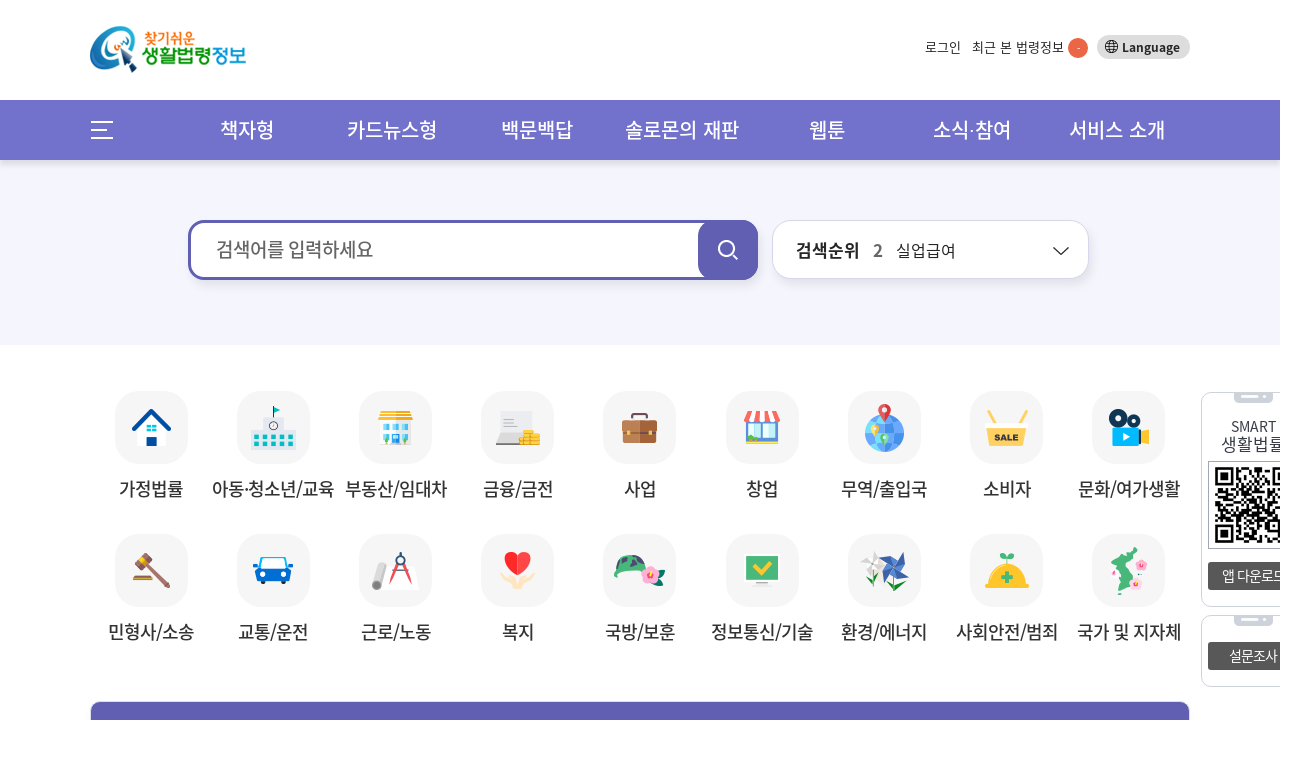

--- FILE ---
content_type: text/html;charset=UTF-8
request_url: https://easylaw.go.kr/CSP/Main.laf
body_size: 116868
content:
<!DOCTYPE html>
































































<html lang="ko">
<head>
<meta http-equiv="X-UA-Compatible" content="IE=edge">
<title>찾기쉬운 생활법령정보</title>
<meta name="author" content="법제처">
<meta name="keywords" content="법제처, 법제처 찾기 쉬운 생활법령, 법제처 산하 홈페이지, 법, 법률, 법령, 생활, 정보, 찾기 쉬운 생활법령정보, 알기 쉬운 생활법령, 한국법령정보원, easy law">
<meta name="description" content="국민 생활과 밀접한 법령을 알기 쉽게 풀이하여 제공합니다.">
<meta name="robots" content="noindex, follow">
<meta property="og:title" content="찾기 쉬운 생활법령정보">
<meta property="og:description" content="국민 생활과 밀접한 법령을 알기 쉽게 풀이하여 제공합니다.">
<meta property="og:image" content="http://www.easylaw.go.kr/CSP/images/pop/bnrImgBanner.jpg">
<meta property="og:url" content="http://www.easylaw.go.kr">
<meta http-equiv="Content-Type" content="text/html; charset=UTF-8">







<!-- 시스템 공통 스크립트들 --> 
<script type="text/javascript" src="/CSP/js/csp0.js"></script>
<script type="text/javascript" src="/CSP/js/cookie.js"></script>
<script type="text/javascript" src="/CSP/js/makePCookie.js"></script>
<script type="text/javascript" src="/CSP/js/resize.js"></script>
<script type="text/javascript" src="/CSP/js/quick.js"></script>
<script type="text/javascript" src="/CSP/js/login.js?v250924"></script>
<script type="text/javascript" src="/CSP/js/common.js"></script>
<script type="text/javascript" src="/CSP/js/topsearch.js"></script>
<script type="text/javascript"  src="/CSP/js/anymag/magnifier.js"></script>
<script type="text/javascript" src="/CSP/js/menu.js"></script>
<script type="text/javascript" src="/CSP/js/searchEngi.js"></script>
<script type="text/javascript" src="/CSP/js/jquery-1.7.2.min.js"></script>
<script type="text/javascript" src="/CSP/js/jquery.selectBox_new.js"></script>
<script type="text/javascript" src="/CSP/js/glip0.js"></script>
<script type="text/javascript" src="/CSP/js/klaw.js"></script>
<script type="text/javascript" src="/CSP/js/ZeroClipboard.js"></script>
<script type="text/javascript" src="/CSP/js/topMenu.js"></script>
<script type="text/javascript" src="/CSP/js/jquery.bxslider.min.js"></script>
<script type="text/javascript" src="/CSP/js/kakao.min.js"></script>
<script type="text/javascript" src="/CSP/js/sns.js"></script>
<script type="text/javascript" src="/CSP/js/base64.js?v250906"></script>
<script type="text/javascript" src="/CSP/js/simpleAuth.js"></script>
<link rel="stylesheet" type="text/css" href="/CSP/css/style.css?v251125" />

<link rel="stylesheet" type="text/css" href="/CSP/css/lnb.css?v230728" />

<link rel="stylesheet" type="text/css" href="/CSP/css/style_JSY.css" />
<link rel="stylesheet" type="text/css" href="/CSP/css/search.css" />

<link rel="stylesheet" type="text/css" href="/CSP/css/common.css?v251017" />

<link rel="stylesheet" type="text/css" href="/CSP/css/easyCard.css" />
<link rel="stylesheet" type="text/css" href="/CSP/css/main.css?v230728" />
<link rel="stylesheet" type="text/css" href="/CSP/css/index.css?v230728">
<link rel="stylesheet" type="text/css" href="/CSP/css/privacy.css?v250906">
<style type="text/css">
    .arrow_box2 {position:relative;background: #fff;border: 1px solid #2c55ad;}
    .arrow_box2:after, .arrow_box2:before {bottom: 100%;border: solid transparent;content: " ";height: 0;width: 0;position: absolute;/*pointer-events: none;*/}
    .arrow_box2:after {border-color: rgba(255, 255, 255, 0);border-bottom-color: #fff;border-width: 5px;left: 80%;margin-left: -5px;}
    .arrow_box2:before {border-color: rgba(44, 85, 173, 0);border-bottom-color: #2c55ad;border-width: 6px;left: 80%;margin-left: -6px;}
</style>

<script type="text/javascript">
/* <![CDATA[ */
// 2013.07.19 Jung-Seok.YI :: SESSION
var userValue = "null";
var userNmVal = "null";
var naviMenu = "null";

var nowZoom = 100;  // Default Page Size
var maxZoom = 200;  // Max Page Size
var minZoom = 80;   // Min Page Size
    $(document).ready(function(){
        getMyFind();

        $('a.modal').click(function(e) {
            e.preventDefault();
            var id = $(this).attr('href');
            var maskHeight = $(document).height();
            var maskWidth = $(window).width();

            if("#pop_retrieve" == id){
                // iFrame Action 변경
                parent.$("#pop_csm").attr("src", "CsmTopRetrieveLst.laf").submit();
           
                $('#mask').css({'width':maskWidth,'height':maskHeight});
                $('#mask').fadeIn(500);
                $('#mask').fadeTo(500,0.8);
                var winH = $(window).height();
                var winW = $(window).width();
                $(id).css('top',  winH/2-$(id).height()/2 + $(document).scrollTop());
                $(id).css('left', winW/2-$(id).width()/2);
                $(id).fadeIn(500);              
            }else if("#pop_movie" == id){
                // iFrame Action 변경
                parent.$("#pop_ucc").attr("src", "UccRetrieve01.laf?uccNo="+ document.getElementById("selectIdx").value +"&amp;topMenu=serviceUl4").submit();
                
                $('#mask').css({'width':maskWidth,'height':maskHeight});
                $('#mask').fadeIn(500);
                $('#mask').fadeTo(500,0.8);
                var winH = $(window).height();
                var winW = $(window).width();
                var vTop = winH/2-$(id).height()/2 + $(document).scrollTop();
                if (vTop < 0){vTop=0};
                $(id).css('top',  vTop);
                $(id).css('left', winW/2-$(id).width()/2);
                $(id).fadeIn(500);
            }
        });
    
        //모달팝업창 닫기
        $('.window .tit button').click(function (e) {
            e.preventDefault();
            $('#mask').hide();
            $('.window').hide();
            parent.document.getElementById("pop_ucc").src = ""; //safari에서 경우 닫기해도 동영상이 남아 있어서 조치함.
        });
        //if mask is clicked
        $('#mask').click(function () {
            $(this).hide();
            $('.window').hide();
            parent.document.getElementById("pop_ucc").src = "";   //safari에서 경우 닫기해도 동영상이 남아 있어서 조치함.
        });
        
        //주제별 선택 아이콘 변경
        var astValue = $("#solomonAstValue").attr('value');
        var astTitle = $(".ast_"+astValue).attr('title');
        
        $(".ast_"+astValue).attr('class',"ast_"+astValue+"_on");
        
        if('' != astValue){
            $("#ast_"+astValue).focus();
        } 
    });

    //ESC event 
    $(document).keydown(function(event){ 
    if ( event.keyCode == 27 ) { 
        $('.window .tit button').click();
    }
    });
    
    function keyHandler(event) {
        
        isStarted = true;
        
        autoLi = $("#listpop").children("ul").children("li");
        liIndex = $("#listpop").children("ul").children(".on").index();
        
        if(event.keyCode==40 && resultDataArray != null){
            
            mvNextItem(); 
        } else if(event.keyCode==38 && resultDataArray != null){ 
            
            mvPrevItem(); 
        } else if(event.keyCode==13) {
            
            if( resultDataArray == null ) {
                
                return false;
            }
            if( currItemIdx >= 0 ) {
                
                go_srch(resultDataArray[currItemIdx]);
            }
        } else {
            
            currItemIdx = -1;
        }
    }
    
    function goMenu(m){
        var url = "";
        if(m == "1"){
            url = "http://www.easylaw.go.kr/CSP/About01.laf?topMenu=introUl1";
        }else if(m == "2"){
            url = "http://www.easylaw.go.kr/CSP/CsmSortRetrieveLst.laf?sortType=easy";
        }else if(m == "3"){
            url = "http://www.easylaw.go.kr/CSP/OnhunqueansLstRetrieve.laf";
        }else if(m == "4"){
            url = "http://www.easylaw.go.kr/CSP/SolomonRetrieveLst.laf?topMenu=serviceUl6";
        }else if(m == "5"){
            url = "http://www.easylaw.go.kr/CSP/NtcRetrieveLst.laf?topMenu=openUl1";
        }
        location.href = url;
    }
    
    function goLogin(){
        location.href = "https://www.easylaw.go.kr/CSP/Login.laf?topMenu=memberUl2";
    }
    
    function goRetrieveCnt(isCnt){
        var valCnt = document.getElementById("retrieve_cnt");
        if(null != valCnt){
            valCnt.innerText = isCnt;
        }
    }
    
    function goMyPage(){
        location.href = "https://www.easylaw.go.kr/CSP/MyBookmarkPortDataLst.laf?topMenu=mypageUl1&arg=";
    }
    
    function delCookie(){
        setCookie('myCsmSortRetrieve',"",365);
        setCookie('myCsmSortRetrieveCnt',"0",365);
        goRetrieveCnt(0);
        alert("내가 찾은 맞춤결과가 삭제되었습니다.");
        location.href = "/CSP/Main.laf";
    }
    
    function delCookie2(){
        setCookie('myFind',"",365);
        setCookie('myInfoNumber',"0",365);
        alert("내가 찾은 법령정보가 삭제되었습니다.");
        location.href = "/CSP/Main.laf";
    }
  
    function ReSearchTop(){
        var sInput = document.srchForm.search_input.value;
        sInput = sInput.replace(/</gi,"&lt;");
        sInput = sInput.replace(/>/gi,"&gt;");
        sInput = sInput.replace(/\(/gi,"");
        var url ="/CSP/UnScRlt.laf?search_put="+encodeURIComponent(sInput);
        location.href = url;
    }
    
    function reSearch() {
        document.getElementById("search_put").value = document.getElementById("s_put").value;
        var sInput = document.getElementById("search_put").value;
        sInput = sInput.replace(/</gi,"&lt;");
        sInput = sInput.replace(/>/gi,"&gt;");
        sInput = sInput.replace(/\(/gi,"");
        document.f1.action = "/CSP/UnScRlt.laf?search_put="+encodeURIComponent(sInput);
        document.f1.submit();
    }
/* ]]> */
</script>

<script type="text/javascript">
    //전체메뉴 이벤트
    $( document ).ready(function() {
        $(".allMenu").click(function(){
            $("#allMenu").css("display", "block");
            $(".bg_cover").css("display", "block");
        });
        $(".btn").click(function(){
            $("#allMenu").css("display", "none");
            $(".bg_cover").css("display", "none");
        });
        $(".bg_cover").click(function(){
            $("#allMenu").css("display", "none");
            $(this).css("display", "none");
        });
        $("a").click(function(){
            try{
                var et = event.target.toString();
            }catch(exception_var){
                var et = ""; 
            }
            if( et.indexOf("#") == -1) {
            var on_class = $(event.target).attr('class')?$(event.target).attr('class'):"";
            try{
                var ev_ttl = event.target.title.toString();
            }catch(exception_var){
                var ev_ttl = "";
            }
            
            if(on_class.toString().indexOf("on") != -1)   event.preventDefault();
            else if(ev_ttl.indexOf("새창") == -1 )    linkClick();
            }
        });
        $("#all_btn").click(function(){
            try{
                var ev_ttl = event.target.title.toString();
            }catch(exception_var){
                var ev_ttl = "";
            }
            if(ev_ttl.indexOf("새창") == -1 || event.target.attr('class').toString.indexOf("on") == -1){
                var view_all = viewAll();
                var sInput = document.srchForm.search_input.value;
                sInput = sInput.replace(/</gi,"&lt;");
                sInput = sInput.replace(/>/gi,"&gt;");
                sInput = sInput.replace(/\(/gi,"+");
                location.href = view_all + "&search_put=" + encodeURIComponent(sInput);
            }
        });
        
    });          
    function linkClick() {
        var e = event;
        var sInput = document.srchForm.search_input.value;
        sInput = sInput.replace(/</gi,"&lt;");
        sInput = sInput.replace(/>/gi,"&gt;"); 
        sInput = sInput.replace(/\(/gi,"+");
        var expUrl = /^http[s]?\:\/\//i;
        if(navigator.userAgent.indexOf("Chrome") != -1){
            if(window.location.href == event.currentTarget  && event.target.id.indexOf("#") == -1 && event.target.id.indexOf("search_my_info") == -1){
                location.href = target;
            }
            if(event.target.parentNode.title.indexOf("새창") != -1){
                //event.preventDefault();
                //제목에 새창이 안들어갈 경우 
            }
            else if(event.target.tagName == "B"){
                if(event.target.parentNode.parentNode.hasOwnProperty(title) == true)
                    if(event.target.parentNode.parentNode.title.indexOf("새창") != -1) {
                        event.preventDefault();
            }
            }
            else if(expUrl.test(event.currentTarget) && event.target.id.indexOf("logo") == -1 && event.target.id.indexOf("header") == -1){
                var target = e.target || e.srcElement;
                url = e.currentTarget.toString();
                event.preventDefault();
                if(location.href.indexOf("?search_put=") != -1 || url.indexOf("?search_put")!= -1 ){
                    url = url.toString().replace("search_put=","");
                    url = url.replace(sInput,"");
                }
                else if(location.href.indexOf("&search_put=") != -1){
                    if(event.target.parentNode.className.indexOf("paging") == 0){              
                       location.href = target;
                    } else {
                        url = url.toString().replace("&search_put=","");
                        url = url.replace(sInput,"");   
                    }
                }
            target = (url.indexOf("?")==-1)?(url+"?search_put="+encodeURIComponent(sInput)):(url+"&search_put="+encodeURIComponent(sInput));
            if(target.toString().indexOf("undefined") == -1) location.href = target;
            }
        }
        // Chrome을 제외한 브러우저
        else {
        tar = (event.currentTarget) ? event.currentTarget : event.srcElement;
        if(tar.toString().indexOf("HTML") != -1 || tar.target.toString().indexOf("blank") != -1){
        }
        else if(tar.id == "wlb" || tar.id == "ast" || tar.id == "abc" || event.target == null) {
            url = tar.toString();
            location.href = url + "&search_put=" + encodeURIComponent(sInput);
        }  
        else if(window.location.href == tar  && event.target.id.indexOf("header") == -1 && event.target.id.indexOf("search_my_info") == -1 && event.target.indexOf("allMenu") )   location.href = tar;
        else if(event.target.id != "logoImg"  && event.target.id.indexOf("header") == -1 ){
            var target = e.target || e.srcElement;
            url = tar.toString();  
            event.preventDefault(); 
            if(location.href.indexOf("search_put=") != -1){
                if(event.target.parentNode.className.indexOf("paging") == 0){              
                    location.href = target;
                } else {
                    url = url.toString().replace("&search_put=","");
                    url = url.replace(sInput,"");
                }
            }
        if(url.indexOf("search_put=") == -1)  target = (url.indexOf("?")==-1)?(url+"?search_put="+encodeURIComponent(sInput)):(url+"&search_put="+encodeURIComponent(sInput));
        else{
            if(navigator.userAgent.toString().indexOf("edg") != -1 || navigator.userAgent.toString().indexOf("Firefox") != -1){
            }
            target = tar + "&search_put=" + encodeURIComponent(sInput);
            
        }
        location.href = target;
        }
        
        }
    }
</script>
<!-- 구글 로그분석용 by jmate 2015.02.12 -->
<script type="text/javascript">
  (function(i,s,o,g,r,a,m){i['GoogleAnalyticsObject']=r;i[r]=i[r]||function(){
  (i[r].q=i[r].q||[]).push(arguments)},i[r].l=1*new Date();a=s.createElement(o),
  m=s.getElementsByTagName(o)[0];a.async=1;a.src=g;m.parentNode.insertBefore(a,m)
  })(window,document,'script','//www.google-analytics.com/analytics.js','ga');

  ga('create', 'UA-50371819-1', 'auto');
  ga('send', 'pageview');
</script>

<!-- Global site tag (gtag.js) - Google Analytics -->
<script async src="https://www.googletagmanager.com/gtag/js?id=UA-50371819-3"></script>
<script>
  window.dataLayer = window.dataLayer || [];
  function gtag(){dataLayer.push(arguments);}
  gtag('js', new Date());

  gtag('config', 'UA-50371819-3');
</script>
<link rel="canonical" href="http://www.easylaw.go.kr/CSP/Main.laf" />
<script type="text/javascript" src="/CSP/js/main.js?v240913"></script>
<script type="text/javascript">
    $( document ).ready(function() {
        var ellipsisText = function (e, etc) {
        var wordArray = e.innerHTML.split(' ');
            while (e.scrollHeight > e.offsetHeight) {
                wordArray.pop();
                e.innerHTML = wordArray.join(' ') + (etc || '...');
            }
        };
        [].forEach.call(document.querySelectorAll('.trialsLT a'), function(elem) {
            ellipsisText(elem);
        });
        
        //관리자 자동 공지사항 팝업
        var ntcPopYn = 'null';
        var ntcPopCnt = '20';
        if ( ntcPopYn =='Y' && ntcPopCnt > 0) {
            if ( getCookie( 'gpop' ) != 'Y'){
                MainPopView("block");
            }else{
                MainPopView("none");
            }
        }else{
            MainPopView("none");
        }         
    });
</script>
</head>
<body>
    <div id="maincontent">
    <form name="f1" method="post" action="/CSP/UnScRlt.laf">
        <input type="hidden" id="search_put" name="search_put" value="" class="dpnone"/>
        <input type="hidden" name="inq" id="inq2" value="Y" class="dpnone"/>
    </form>
        <!-- S::(Top Menu include) -->
        
<h2>바로가기</h2>
<div id="skipnav">
 
<a href="#nav">메인메뉴 바로가기</a>
<a href="#contents">본문 바로가기</a>

</div>
<!-- header 시작 -->
    <header id="header_wrap">
        <div id="main_pop" style="display: none;">
        
            <div>
                <p>
                    <a href="/CSP/NtcRetrieve01.laf?topMenu=null&amp;ntcSeq=null" title="null" >null</a>
                </p>
                 
                <div style="width:360px;">
                    <a href="javascript:PopClose(1);" title="오늘 하루 보지 않기">[오늘 하루 보지 않기]</a>&nbsp;&nbsp;
                    <a href="javascript:PopClose(7);" title="1주일동안 숨기기">[1주일 동안 숨기기]</a>&nbsp;&nbsp;
                    <a href="javascript:PopClose(0);" title="닫기">[닫기]</a>&nbsp;&nbsp;
                </div>
            </div>
        
        </div>
        <div id="header">
            <h1><a href="/CSP/Main.laf"><img id="logoImg" src="/CSP/images/common/logo.png" alt="찾기쉬운 생활법령 정보"/></a></h1>

                        

            <div class="topLnb">
                    
                <ul class="topLnbLst">                    
                        <li><a href="/CSP/Login.laf?topMenu=memberUl2">로그인</a>
                            <input type="hidden" name="login" id="login" value="" />
                        </li>
                    
                    <li class="mylawBtn">
                        <a href="#header">최근 본 법령정보 <span id="search_my_info">-</span></a>
                        <div class="mylawList" id="none1">
                                <ul id="FindInfoResponse">
                                    <li>최근 본 법령정보가 없습니다.</li>
                            </ul>
                            <div class="bot_btn">
                                <a href="#none1" onclick="delCookie2();">목록삭제 x</a>
                                <button>
                                    <span class="more_b">더보기 ></span>
                                    <span class="normal_b">기본보기 ></span>
                                </button>
                            </div>
                            <a href="#none1" class="close">close</a>
                        </div>
                    </li>
                </ul>
                <div class="btn_lang">
                    <a target="_blank" title="새창열림" href="http://www.easylaw.go.kr/CSM/Main.laf">Language</a>
                </div>
                <!-- btn_lang -->
            </div>
            <!-- topLnb -->
            
        </div>
        <div class="nav_wrap"> 
            <div id="nav"><!-- .menuicon 클릭시 on 클래스 추가 -->
                <div class="allMenu">
                    <a href="#allMenu" onclick="return false;">메뉴전체보기</a>
                </div>
                <!--메인메뉴-->
                <ul class="nav">
                    <li><!-- 링크 클릭시 li에 on 클래스 추가 --> 
                        <a href="/CSP/CsmSortRetrieveLst.laf?sortType=cate" class="menu_dep1">책자형</a>
                        <div class="dep2_area dep_num3">
                            <ul>
                                <li><a href="/CSP/CsmSortRetrieveLst.laf?sortType=cate">책자형 생활법령</a></li>
                                <li><a href="/CSP/CsmSortRetrieveLst.laf?sortType=ordin">책자형 생활조례</a></li>
                                <li><a href="/CSM" target="_blank">외국어 생활법령</a></li>
                                <li><a href="/CSP/CsmSortRetrieveLst.laf?sortType=cst">맞춤형 생활법령</a></li>                               
                            </ul>
                        </div>
                    </li>
                    <li> <!-- 링크 클릭시 li에 on 클래스 추가 -->
                        <a href="/CSP/CsmSortRetrieveLst.laf?sortType=easy" class="menu_dep1">카드뉴스형</a>
                        <div class="dep2_area dep_num2">
                            <ul>
                                <li><a href="/CSP/CsmSortRetrieveLst.laf?sortType=easy">카드뉴스형 생활법령</a></li>
                                <li><a href="/CSM/EasyCardSubMain.laf" title="새창" target="_blank">외국어 카드뉴스<br>생활법령</a></li>
                            </ul>
                        </div>
                    </li>
                    <li> <!-- 링크 클릭시 li에 on 클래스 추가 -->
                        <a href="/CSP/OnhunqueansLstRetrieve.laf" class="menu_dep1">백문백답</a>
                        <div class="dep2_area dep_num1">
                            <ul>
                                <li><a href="/CSP/OnhunqueansLstRetrieve.laf">생활법령 백문백답</a></li>
                            </ul>
                        </div>
                    </li>
                    <li> <!-- 링크 클릭시 li에 on 클래스 추가 -->
                        <a href="/CSP/SolomonRetrieveLst.laf?topMenu=serviceUl6" class="menu_dep1">솔로몬의 재판</a>
                        <div class="dep2_area dep_num1">
                            <ul>
                                <li><a href="/CSP/SolomonRetrieveLst.laf?topMenu=serviceUl6">솔로몬의 재판</a></li>
                            </ul>
                        </div>
                    </li>
                    <li> <!-- 링크 클릭시 li에 on 클래스 추가 -->
                        <a href="/CSP/ComicsRetrieveLst.laf?topMenu=openUl5" class="menu_dep1">웹툰</a>
                        <div class="dep2_area dep_num1"> 
                            <ul>
                                <li><a href="/CSP/ComicsRetrieveLst.laf?topMenu=openUl5">생활법령 웹툰</a></li>
                            </ul>
                        </div>
                    </li>
                    <li> <!-- 링크 클릭시 li에 on 클래스 추가 -->
                        <a href="/CSP/NtcRetrieveLst.laf?topMenu=introUl5" class="menu_dep1">소식∙참여</a>
                        <div class="dep2_area dep_num1">
                            <ul>
                                <li><a href="/CSP/NtcRetrieveLst.laf?topMenu=introUl5">소식</a>
                                    <ul>
                                        <li><a href="/CSP/NtcRetrieveLst.laf?topMenu=introUl5">공지사항</a></li>
                                        <li><a href="/CSP/NtcRetrieveLst.laf?topMenu=introUl9">신규 콘텐츠</a></li>
                                        <li><a href="/CSP/NtcRetrieveLst.laf?topMenu=introUl8">이벤트</a></li>
                                        <li><a href="/CSP/NtcRetrieveLst.laf?topMenu=introUl10">이슈법령</a></li>
                                        <li><a href="/CSP/IssueQaLstRetrieve.laf?topMenu=serviceUl7&search_put=">이슈Q&amp;A</a></li>
                                    </ul>
                                </li>
                                <li><a href="/CSP/AtnRetrieveLst.laf?topMenu=introUl7&atnCd=900406&search_put=">참여</a>
                                    <ul>
                                        <li><a href="/CSP/AtnRetrieveLst.laf?topMenu=introUl7&atnCd=900406&search_put=">생활법령 이용후기</a></li>
                                        <li><a href="/CSP/AtnRetrieveLst.laf?topMenu=introUl6&atnCd=900401&search_put=">홈페이지 개선의견</a></li>
                                    </ul>
                                </li>
                            </ul>
                        </div>
                    </li>
                    <li> <!-- 링크 클릭시 li에 on 클래스 추가 -->
                        <a href="/CSP/About01.laf?topMenu=introUl1" class="menu_dep1">서비스 소개</a>
                        <div class="dep2_area dep_num1">
                            <ul>
                                <li><a href="/CSP/About01.laf?topMenu=introUl1">생활법령정보 소개</a></li>
                                <li><a href="/CSP/FaqRetrieveLst.laf?topMenu=introUl2&search_put=">이용안내</a></li>
                                <li><a href="/CSP/SiteMap.laf?topMenu=introUl4">사이트맵</a></li>
                                <li><a href="/CSP/AboutCopyright.laf?topMenu=introUl3">저작권정책</a></li>
                            </ul>
                        </div>
                    </li>
                </ul>
                <!--//메인메뉴-->      
            </div>
        </div>        
    </header>
   <!-- 전체메뉴 팝업 시작 -->
    <div id="allMenu">
        <h2>전체메뉴</h2>
        <div class="pop_article">
            <div id="allmenu_list">
                <ul>
                    <li>
                        <em><a href="/CSP/CsmSortRetrieveLst.laf?sortType=cate">책자형</a></em>
                        <ul>
                            <li><a href="/CSP/CsmSortRetrieveLst.laf?sortType=cate">책자형 생활법령</a>
                                <ul>
                                    <li><a href="/CSP/CsmSortRetrieveLst.laf?sortType=cate&amp;csmAstSeq=1" title="가정법률">가정법률</a></li>
                                    <li><a href="/CSP/CsmSortRetrieveLst.laf?sortType=cate&amp;csmAstSeq=2" title="아동·청소년/교육">아동·청소년/교육</a></li>
                                    <li><a href="/CSP/CsmSortRetrieveLst.laf?sortType=cate&amp;csmAstSeq=3" title="부동산/임대">부동산/임대차</a></li>
                                    <li><a href="/CSP/CsmSortRetrieveLst.laf?sortType=cate&amp;csmAstSeq=4" title="금융/금전">금융/금전</a></li>
                                    <li><a href="/CSP/CsmSortRetrieveLst.laf?sortType=cate&amp;csmAstSeq=5" title="사업">사업</a></li>
                                    <li><a href="/CSP/CsmSortRetrieveLst.laf?sortType=cate&amp;csmAstSeq=6" title="창업">창업</a></li>
                                    <li><a href="/CSP/CsmSortRetrieveLst.laf?sortType=cate&amp;csmAstSeq=7" title="무역/출입국">무역/출입국</a></li>
                                    <li><a href="/CSP/CsmSortRetrieveLst.laf?sortType=cate&amp;csmAstSeq=8" title="소비자">소비자</a></li>
                                    <li><a href="/CSP/CsmSortRetrieveLst.laf?sortType=cate&amp;csmAstSeq=9" title="문화/여가생활">문화/여가생활</a></li>
                                    <li><a href="/CSP/CsmSortRetrieveLst.laf?sortType=cate&amp;csmAstSeq=10" title="민형사/소송">민형사/소송</a></li>
                                    <li><a href="/CSP/CsmSortRetrieveLst.laf?sortType=cate&amp;csmAstSeq=11" title="교통/운전">교통/운전</a></li>
                                    <li><a href="/CSP/CsmSortRetrieveLst.laf?sortType=cate&amp;csmAstSeq=12" title="근로/노동">근로/노동</a></li>
                                    <li><a href="/CSP/CsmSortRetrieveLst.laf?sortType=cate&amp;csmAstSeq=13" title="복지">복지</a></li>
                                    <li><a href="/CSP/CsmSortRetrieveLst.laf?sortType=cate&amp;csmAstSeq=14" title="국방/보훈">국방/보훈</a></li>
                                    <li><a href="/CSP/CsmSortRetrieveLst.laf?sortType=cate&amp;csmAstSeq=15" title="정보통신/기술">정보통신/기술</a></li>
                                    <li><a href="/CSP/CsmSortRetrieveLst.laf?sortType=cate&amp;csmAstSeq=16" title="환경/에너지">환경/에너지</a></li>
                                    <li><a href="/CSP/CsmSortRetrieveLst.laf?sortType=cate&amp;csmAstSeq=17" title="사회안전/범죄">사회안전/범죄</a></li>
                                    <li><a href="/CSP/CsmSortRetrieveLst.laf?sortType=cate&amp;csmAstSeq=18" title="국가 및 지자체">국가 및 지자체</a></li>
                                </ul>
                            </li>
                            <li><a href="/CSP/CsmSortRetrieveLst.laf?sortType=ordin">책자형 생활조례</a>
                            <li><a href="http://www.easylaw.go.kr/CSM" target="_blank" title="새창열림" class="linkWindow">외국어 생활법령</a></li>
                            <li><a href="/CSP/CsmSortRetrieveLst.laf?sortType=cst">맞춤형 생활법령</a></li>
                        </ul>
                    </li>
                    <li>
                        <em><a href="/CSP/CsmSortRetrieveLst.laf?sortType=easy">카드뉴스형</a></em>
                        <ul>
                            <li><a href="/CSP/CsmSortRetrieveLst.laf?sortType=easy">카드뉴스형 생활법령</a></li>
                            <li><a href="/CSM/EasyCardSubMain.laf" target="_blank" class="linkWindow">외국어 카드뉴스<br> 생활법령</a></li>
                        </ul>
                    </li>
                    <li>
                        <em><a href="/CSP/OnhunqueansLstRetrieve.laf">백문백답</a></em>
                        <ul>
                            <li><a href="/CSP/OnhunqueansLstRetrieve.laf">생활법령 백문백답</a></li>                  
                        </ul>
                    </li>
                    <li>
                        <em><a href="/CSP/SolomonRetrieveLst.laf?topMenu=serviceUl6">솔로몬의 재판</a></em>
                        <ul>
                            <li><a href="/CSP/SolomonRetrieveLst.laf?topMenu=serviceUl6">솔로몬의 재판</a></li>
                        </ul>
                    </li>
                    <li>
                        <em><a href="/CSP/ComicsRetrieveLst.laf?topMenu=openUl5">웹툰</a></em>
                        <ul>
                            <li><a href="/CSP/ComicsRetrieveLst.laf?topMenu=openUl5">생활법령 웹툰</a></li>
                        </ul>
                    </li>
                    <li style="position:absolute;top:237px;left:230px;">
                        <em><a href="/CSP/About01.laf?topMenu=introUl1">소식∙참여</a></em>
                        <ul>
                            <li><a>소식</a>
                                <ul>
                                    <li><a href="/CSP/NtcRetrieveLst.laf?topMenu=introUl5">공지사항</a></li>
                                    <li><a href="/CSP/NtcRetrieveLst.laf?topMenu=introUl9">신규 콘텐츠</a></li>
                                    <li><a href="/CSP/NtcRetrieveLst.laf?topMenu=introUl8">이벤트</a></li>
                                    <li><a href="/CSP/NtcRetrieveLst.laf?topMenu=introUl10">이슈법령</a></li>
                                    <li><a href="/CSP/IssueQaLstRetrieve.laf?topMenu=serviceUl7">이슈Q&amp;A</a></li>
                                </ul>
                            </li>
                            <li><a>참여</a>
                                <ul>
                                    <li><a href="/CSP/AtnRetrieveLst.laf?topMenu=introUl7&amp;atnCd=900406">생활법령 이용후기</a></li>
                                    <li><a href="/CSP/AtnRetrieveLst.laf?topMenu=introUl6&amp;atnCd=900401">홈페이지 개선의견</a></li>
                                </ul>
                            </li>
                        </ul>
                    </li>
                    <li style="position:absolute;top:237px;left:460px;">
                        <em><a href="/CSP/About01.laf?topMenu=introUl1">서비스 소개</a></em>
                        <ul>
                            <li><a href="/CSP/About01.laf?topMenu=introUl1">생활법령정보 소개</a></li>
                            <li><a href="/CSP/FaqRetrieveLst.laf?topMenu=introUl2">이용안내</a></li>
                            <li><a href="/CSP/SiteMap.laf?topMenu=introUl4">사이트맵</a></li>
                            <li><a href="/CSP/AboutCopyright.laf?topMenu=introUl3">저작권정책</a></li>
                        </ul>
                    </li>
                    <li class="bx_abs targ2">
                        <em><a href="/CSP/UnScRlt.laf">통합검색</a></em>
                    </li>
                    <li class="bx_abs targ3">
                        <em><a href="/CSP/Login.laf?topMenu=memberUl2">회원관리</a></em>
                        <ul>
                            <li><a href="/CSP/Login.laf?topMenu=memberUl2">로그인</a></li>
                        </ul>
                    </li>
                    <li class="bx_abs targ4">
                        <em><a href="/CSP/MyBookmarkLst.laf?topMenu=mypageUl1">마이페이지</a></em>
                        <ul>
                            <li><a href="/CSP/MyBookmarkLst.laf?topMenu=mypageUl1">나의 맞춤형 생활법령</a></li>
                            <li><a href="/CSP/MyInfoUpdatePre.laf?topMenu=mypageUl3">회원정보 수정</a></li>
                            <li><a href="/CSP/MyInfoDeletePre.laf?topMenu=mypageUl4">회원탈퇴</a></li>
                        </ul>
                    </li>
                </ul>
            </div>
        </div>
        <div class="allmenu_close">
            <div class="allmenu_close_wrap">
                <a href="#" class="btn">닫기</a>
            </div>            
        </div>        
    </div>
    <!-- 전체메뉴 팝업 끝-->
        
        <!-- 퀵메뉴 시작 -->
    <!-- 20231116 -->
    <div class="quickmenu_wrap">    
        <div class="quickmenu">
            <h2>SMART <span>생활법률</span></h2>
            <div class="q_qr">
                 <img src="./images/common/img_quickqr.png" alt="qr코드 모바일">
            </div>
            <span class="app_down" tabindex=0>앱 다운로드</span>
        </div>
        <div class="quickmenu survey">
        <a href="javascript:void(0)" title="새창" class="app_down research_layer">설문조사</a>
            
        </div>
    </div>
    
    <!-- 퀵메뉴 끝 -->
    <!-- header 끝 -->
<script type="text/javascript">

$(document).ready(function(){
    /*var today = new Date();
    var sameday = new Date("2022-10-01");
    if(today.getTime() > sameday.getTime()){
        $(".srvEvt").remove();
    }*/
    $(".research_layer").click(function(){
        window.open('/CSP/SurveyPopup.laf?','service_pollOpn20160602', "top=50, left=10, width=538, height=764");
    });
});

$(document).ready(function() {
    $('#skip a').on('focus', function(){
        $(this).stop().animate({"top":"0", "opacity":1});
    });
    $('#skip a').on('focusout', function(){
        $(this).stop().animate({"top":"-30px", "opacity":0});
    });

    $('ul.nav').hover(function(){
        $(this).addClass("on");
    }, function(){
        $(this).removeClass("on");
    });
    
    // 퀵메뉴 소스
    var currentPosition = parseInt($(".quickmenu_wrap").css("top"));
    $(window).scroll(function() {
        var position = $(window).scrollTop(); 
        $(".quickmenu_wrap").stop().animate({"top":position+currentPosition+"px"},1);
    }); 
});
</script>
        <!-- //E::(Top Menu include) -->
        <div id="contents"></div>
        <!-- srchBox 시작 -->
        <div class="search_wrap">
            <div class="search_box"> 
                <div class="search_inp">
                    <div class="header_srchBox">
                        <form name="srchForm" id="srchForm" method="post" action="UnScRlt.laf" onsubmit="ReSearchTop(); return false;">
                            <input type="hidden" id="curPage" name="curPage" value="">
                            <input type="hidden" id="srchType" name="srchType" value="">
                            <input type="hidden" id="outmax" name="outmax" value="">
                            <input type="hidden" id="section" name="section" value="">
                            <input type="hidden" id="clsNo" name="clsNo" value="">  
                            <input type="hidden" id="search_sq" name="search_sq" value="">    
                            <input type="hidden" name="inq" id="inq" value="Y">   
                            <fieldset>
                                <legend>통합검색박스</legend>
                                <div class="search">
                                    <label for="search_input">검색어</label>
                                    <div onclick="mDivMOver = true;">
                                        <input type="text" name="search_put" maxlength="50" style="ime-mode:active;" value="" id="search_input" placeholder="검색어를 입력하세요">
                                    </div>
                                    <button class="search_btn" onclick="ReSearchTop();">검색</button>
                                </div>
                            </fieldset>
                        </form>
                    </div>
                </div>
                <div class="search_rank" tabindex=0>
                    <div class="rank_box_top" id="search_rank">
                        <div class="rank_box_top_tit">
                            <strong>검색순위</strong>
                        </div>
                        <div class="rankRolling">
                            <ol class="rollingLst active" id="dayRolling">
                                
                                <li>
                                    <p>
                                        <span class="rank_num">1</span>
                                        <span class="rank_tit">
                                          
                                                기초생활보장
                                             
                                    </span>
                                    </p>
                                </li>
                                
                                <li>
                                    <p>
                                        <span class="rank_num">2</span>
                                        <span class="rank_tit">
                                          
                                                실업급여
                                             
                                    </span>
                                    </p>
                                </li>
                                
                                <li>
                                    <p>
                                        <span class="rank_num">3</span>
                                        <span class="rank_tit">
                                          
                                                다자녀가구
                                             
                                    </span>
                                    </p>
                                </li>
                                
                                <li>
                                    <p>
                                        <span class="rank_num">4</span>
                                        <span class="rank_tit">
                                          
                                                주택임대차
                                             
                                    </span>
                                    </p>
                                </li>
                                
                                <li>
                                    <p>
                                        <span class="rank_num">5</span>
                                        <span class="rank_tit">
                                          
                                                일과 가정생활
                                             
                                    </span>
                                    </p>
                                </li>
                                
                                <li>
                                    <p>
                                        <span class="rank_num">6</span>
                                        <span class="rank_tit">
                                          
                                                부동산등기
                                             
                                    </span>
                                    </p>
                                </li>
                                
                                <li>
                                    <p>
                                        <span class="rank_num">7</span>
                                        <span class="rank_tit">
                                          
                                                이사
                                             
                                    </span>
                                    </p>
                                </li>
                                
                                <li>
                                    <p>
                                        <span class="rank_num">8</span>
                                        <span class="rank_tit">
                                          
                                                나홀로 민사소송
                                             
                                    </span>
                                    </p>
                                </li>
                                
                                <li>
                                    <p>
                                        <span class="rank_num">9</span>
                                        <span class="rank_tit">
                                          
                                                상속
                                             
                                    </span>
                                    </p>
                                </li>
                                
                                <li>
                                    <p>
                                        <span class="rank_num">10</span>
                                        <span class="rank_tit">
                                          
                                                이혼
                                             
                                    </span>
                                    </p>
                                </li>
                                
                            </ol>
                            <ol class="rollingLst" id="weekRolling">
                                
                                <li>
                                    <p>
                                        <span class="rank_num">1</span>
                                        <span class="rank_tit">
                                          
                                                실업급여
                                             
                                    </span>
                                    </p>
                                </li>
                                
                                <li>
                                    <p>
                                        <span class="rank_num">2</span>
                                        <span class="rank_tit">
                                          
                                                기초생활보장
                                             
                                    </span>
                                    </p>
                                </li>
                                
                                <li>
                                    <p>
                                        <span class="rank_num">3</span>
                                        <span class="rank_tit">
                                          
                                                주택임대차
                                             
                                    </span>
                                    </p>
                                </li>
                                
                                <li>
                                    <p>
                                        <span class="rank_num">4</span>
                                        <span class="rank_tit">
                                          
                                                부동산등기
                                             
                                    </span>
                                    </p>
                                </li>
                                
                                <li>
                                    <p>
                                        <span class="rank_num">5</span>
                                        <span class="rank_tit">
                                          
                                                일과 가정생활
                                             
                                    </span>
                                    </p>
                                </li>
                                
                                <li>
                                    <p>
                                        <span class="rank_num">6</span>
                                        <span class="rank_tit">
                                          
                                                나홀로 민사소송
                                             
                                    </span>
                                    </p>
                                </li>
                                
                                <li>
                                    <p>
                                        <span class="rank_num">7</span>
                                        <span class="rank_tit">
                                          
                                                다자녀가구
                                             
                                    </span>
                                    </p>
                                </li>
                                
                                <li>
                                    <p>
                                        <span class="rank_num">8</span>
                                        <span class="rank_tit">
                                          
                                                이혼
                                             
                                    </span>
                                    </p>
                                </li>
                                
                                <li>
                                    <p>
                                        <span class="rank_num">9</span>
                                        <span class="rank_tit">
                                          
                                                자동차 운전면허
                                             
                                    </span>
                                    </p>
                                </li>
                                
                                <li>
                                    <p>
                                        <span class="rank_num">10</span>
                                        <span class="rank_tit">
                                          
                                                이사
                                             
                                    </span>
                                    </p>
                                </li>
                                
                            </ol>
                            <ol class="rollingLst" id="monthRolling">
                                
                                <li>
                                    <p>
                                        <span class="rank_num">1</span>
                                        <span class="rank_tit">
                                          
                                                실업급여
                                             
                                    </span>
                                    </p>
                                </li>
                                
                                <li>
                                    <p>
                                        <span class="rank_num">2</span>
                                        <span class="rank_tit">
                                          
                                                자동차 운전면허
                                             
                                    </span>
                                    </p>
                                </li>
                                
                                <li>
                                    <p>
                                        <span class="rank_num">3</span>
                                        <span class="rank_tit">
                                          
                                                기초생활보장
                                             
                                    </span>
                                    </p>
                                </li>
                                
                                <li>
                                    <p>
                                        <span class="rank_num">4</span>
                                        <span class="rank_tit">
                                          
                                                부동산등기
                                             
                                    </span>
                                    </p>
                                </li>
                                
                                <li>
                                    <p>
                                        <span class="rank_num">5</span>
                                        <span class="rank_tit">
                                          
                                                이혼
                                             
                                    </span>
                                    </p>
                                </li>
                                
                                <li>
                                    <p>
                                        <span class="rank_num">6</span>
                                        <span class="rank_tit">
                                          
                                                나홀로 민사소송
                                             
                                    </span>
                                    </p>
                                </li>
                                
                                <li>
                                    <p>
                                        <span class="rank_num">7</span>
                                        <span class="rank_tit">
                                          
                                                해고근로자
                                             
                                    </span>
                                    </p>
                                </li>
                                
                                <li>
                                    <p>
                                        <span class="rank_num">8</span>
                                        <span class="rank_tit">
                                          
                                                주택임대차
                                             
                                    </span>
                                    </p>
                                </li>
                                
                                <li>
                                    <p>
                                        <span class="rank_num">9</span>
                                        <span class="rank_tit">
                                          
                                                다자녀가구
                                             
                                    </span>
                                    </p>
                                </li>
                                
                                <li>
                                    <p>
                                        <span class="rank_num">10</span>
                                        <span class="rank_tit">
                                          
                                                일과 가정생활
                                             
                                    </span>
                                    </p>
                                </li>
                                
                            </ol>                           
                        </div>
                        <span class="rank_img"></span>
                    </div>
                    <div class="rank_box">
                        <div class="rank_box_tit">
                            <a href="#" class="rank_prev">
                                <div style="display:none;">&nbsp;</div>
                            </a>
                            <span id="csmRankGubun">일간 인기 검색어</span>
                            <a href="#" class="rank_next">
                                <div style="display:none;">&nbsp;</div>
                            </a>
                        </div> 
                    <ul class="csmRankDay" style="display:block;">
                        
                            <li class="-"><a href="/CSP/CnpClsMain.laf?csmSeq=1533&ccfNo=1&cciNo=1&cnpClsNo=1"><span class="circle">1</span>기초생활보장</a></li>
                        
                            <li class="-"><a href="/CSP/CnpClsMain.laf?csmSeq=722&ccfNo=1&cciNo=1&cnpClsNo=1"><span class="circle">2</span>실업급여</a></li>
                        
                            <li class="UP"><a href="/CSP/CnpClsMain.laf?csmSeq=1126&ccfNo=1&cciNo=1&cnpClsNo=1"><span class="circle">3</span>다자녀가구</a></li>
                        
                            <li class="DOWN"><a href="/CSP/CnpClsMain.laf?csmSeq=629&ccfNo=1&cciNo=1&cnpClsNo=1"><span class="circle">4</span>주택임대차</a></li>
                        
                            <li class="UP"><a href="/CSP/CnpClsMain.laf?csmSeq=1380&ccfNo=1&cciNo=1&cnpClsNo=1"><span class="circle">5</span>일과 가정생활</a></li>
                        
                            <li class="DOWN"><a href="/CSP/CnpClsMain.laf?csmSeq=566&ccfNo=1&cciNo=1&cnpClsNo=1"><span class="circle">6</span>부동산등기</a></li>
                        
                            <li class="DOWN"><a href="/CSP/CnpClsMain.laf?csmSeq=666&ccfNo=1&cciNo=1&cnpClsNo=1"><span class="circle">7</span>이사</a></li>
                        
                            <li class="-"><a href="/CSP/CnpClsMain.laf?csmSeq=568&ccfNo=1&cciNo=1&cnpClsNo=1"><span class="circle">8</span>나홀로 민사소송</a></li>
                        
                            <li class="UP"><a href="/CSP/CnpClsMain.laf?csmSeq=255&ccfNo=1&cciNo=1&cnpClsNo=1"><span class="circle">9</span>상속</a></li>
                        
                            <li class="DOWN"><a href="/CSP/CnpClsMain.laf?csmSeq=233&ccfNo=1&cciNo=1&cnpClsNo=1"><span class="circle">10</span>이혼</a></li>
                        
                    </ul>
                    <ul class="csmRankWeek" style="display:none;">
                        
                            <li class="-"><a href="/CSP/CnpClsMain.laf?csmSeq=722&ccfNo=1&cciNo=1&cnpClsNo=1"><span class="circle">1</span>실업급여</a></li>
                        
                            <li class="-"><a href="/CSP/CnpClsMain.laf?csmSeq=1533&ccfNo=1&cciNo=1&cnpClsNo=1"><span class="circle">2</span>기초생활보장</a></li>
                        
                            <li class="UP"><a href="/CSP/CnpClsMain.laf?csmSeq=629&ccfNo=1&cciNo=1&cnpClsNo=1"><span class="circle">3</span>주택임대차</a></li>
                        
                            <li class="UP"><a href="/CSP/CnpClsMain.laf?csmSeq=566&ccfNo=1&cciNo=1&cnpClsNo=1"><span class="circle">4</span>부동산등기</a></li>
                        
                            <li class="DOWN"><a href="/CSP/CnpClsMain.laf?csmSeq=1380&ccfNo=1&cciNo=1&cnpClsNo=1"><span class="circle">5</span>일과 가정생활</a></li>
                        
                            <li class="UP"><a href="/CSP/CnpClsMain.laf?csmSeq=568&ccfNo=1&cciNo=1&cnpClsNo=1"><span class="circle">6</span>나홀로 민사소송</a></li>
                        
                            <li class="-"><a href="/CSP/CnpClsMain.laf?csmSeq=1126&ccfNo=1&cciNo=1&cnpClsNo=1"><span class="circle">7</span>다자녀가구</a></li>
                        
                            <li class="-"><a href="/CSP/CnpClsMain.laf?csmSeq=233&ccfNo=1&cciNo=1&cnpClsNo=1"><span class="circle">8</span>이혼</a></li>
                        
                            <li class="DOWN"><a href="/CSP/CnpClsMain.laf?csmSeq=668&ccfNo=1&cciNo=1&cnpClsNo=1"><span class="circle">9</span>자동차 운전면허</a></li>
                        
                            <li class="-"><a href="/CSP/CnpClsMain.laf?csmSeq=666&ccfNo=1&cciNo=1&cnpClsNo=1"><span class="circle">10</span>이사</a></li>
                                           
                    </ul>
                    <ul class="csmRankMonth" style="display:none;">
                        
                            <li class="UP"><a href="/CSP/CnpClsMain.laf?csmSeq=722&ccfNo=1&cciNo=1&cnpClsNo=1"><span class="circle">1</span>실업급여</a></li>
                        
                            <li class="UP"><a href="/CSP/CnpClsMain.laf?csmSeq=668&ccfNo=1&cciNo=1&cnpClsNo=1"><span class="circle">2</span>자동차 운전면허</a></li>
                        
                            <li class="DOWN"><a href="/CSP/CnpClsMain.laf?csmSeq=1533&ccfNo=1&cciNo=1&cnpClsNo=1"><span class="circle">3</span>기초생활보장</a></li>
                        
                            <li class="DOWN"><a href="/CSP/CnpClsMain.laf?csmSeq=566&ccfNo=1&cciNo=1&cnpClsNo=1"><span class="circle">4</span>부동산등기</a></li>
                        
                            <li class="DOWN"><a href="/CSP/CnpClsMain.laf?csmSeq=233&ccfNo=1&cciNo=1&cnpClsNo=1"><span class="circle">5</span>이혼</a></li>
                        
                            <li class="DOWN"><a href="/CSP/CnpClsMain.laf?csmSeq=568&ccfNo=1&cciNo=1&cnpClsNo=1"><span class="circle">6</span>나홀로 민사소송</a></li>
                        
                            <li class="-"><a href="/CSP/CnpClsMain.laf?csmSeq=514&ccfNo=1&cciNo=1&cnpClsNo=1"><span class="circle">7</span>해고근로자</a></li>
                        
                            <li class="DOWN"><a href="/CSP/CnpClsMain.laf?csmSeq=629&ccfNo=1&cciNo=1&cnpClsNo=1"><span class="circle">8</span>주택임대차</a></li>
                        
                            <li class="UP"><a href="/CSP/CnpClsMain.laf?csmSeq=1126&ccfNo=1&cciNo=1&cnpClsNo=1"><span class="circle">9</span>다자녀가구</a></li>
                        
                            <li class="-"><a href="/CSP/CnpClsMain.laf?csmSeq=1380&ccfNo=1&cciNo=1&cnpClsNo=1"><span class="circle">10</span>일과 가정생활</a></li>
                                           
                    </ul>
                    </div>
                </div>                  
            </div>            
        </div>
        <!-- srchBox 끝 -->
        <div class="category_wrap">
            <div class="category_box">
                <h2>인기 생활법령</h2>
                <ul>
                    <li>
                        <a href="/CSP/CsmSortRetrieveLst.laf?sortType=cate&amp;csmAstSeq=1">
                            <span class="thum">
                                <img src="images/main2/ico_quick_01.png" alt="가정법률">
                            </span>
                            <span>가정법률</span>
                        </a>
                    </li>
                    <li>
                        <a href="/CSP/CsmSortRetrieveLst.laf?sortType=cate&amp;csmAstSeq=2">
                            <span class="thum">
                                <img src="images/main2/ico_quick_02.png" alt="아동·청소년/교육">
                            </span>
                            <span>아동·청소년/교육</span>
                        </a>
                    </li>
                    <li>
                        <a href="/CSP/CsmSortRetrieveLst.laf?sortType=cate&amp;csmAstSeq=3">
                            <span class="thum">
                                <img src="images/main2/ico_quick_03.png" alt="부동산/임대차">
                            </span>
                            <span>부동산/임대차</span>
                        </a>
                    </li>
                    <li>
                        <a href="/CSP/CsmSortRetrieveLst.laf?sortType=cate&amp;csmAstSeq=4">
                            <span class="thum">
                                <img src="images/main2/ico_quick_04.png" alt="금융/금전">
                            </span>
                            <span>금융/금전</span>
                        </a>
                    </li>
                    <li>
                        <a href="/CSP/CsmSortRetrieveLst.laf?sortType=cate&amp;csmAstSeq=5">
                            <span class="thum">
                                <img src="images/main2/ico_quick_05.png" alt="사업">
                            </span>
                            <span>사업</span>
                        </a>
                    </li>
                    <li>
                        <a href="/CSP/CsmSortRetrieveLst.laf?sortType=cate&amp;csmAstSeq=6">
                            <span class="thum">
                                <img src="images/main2/ico_quick_06.png" alt="창업">
                            </span>
                            <span>창업</span>
                        </a>
                    </li>
                    <li>
                        <a href="/CSP/CsmSortRetrieveLst.laf?sortType=cate&amp;csmAstSeq=7">
                            <span class="thum">
                                <img src="images/main2/ico_quick_07.png" alt="무역/출입국">
                            </span>
                            <span>무역/출입국</span>
                        </a>
                    </li>
                    <li>
                        <a href="/CSP/CsmSortRetrieveLst.laf?sortType=cate&amp;csmAstSeq=8">
                            <span class="thum">
                                <img src="images/main2/ico_quick_08.png" alt="소비자">
                            </span>
                            <span>소비자</span>
                        </a>
                    </li>
                    <li>
                        <a href="/CSP/CsmSortRetrieveLst.laf?sortType=cate&amp;csmAstSeq=9">
                            <span class="thum">
                                <img src="images/main2/ico_quick_09.png" alt="문화/여가생활">
                            </span>
                            <span>문화/여가생활</span>
                        </a>
                    </li>
                </ul>
                <ul>
                    <li>
                        <a href="/CSP/CsmSortRetrieveLst.laf?sortType=cate&amp;csmAstSeq=10">
                            <span class="thum">
                                <img src="images/main2/ico_quick_10.png" alt="민형사/소송">
                            </span>
                            <span>민형사/소송</span>
                        </a>
                    </li>
                    <li>
                        <a href="/CSP/CsmSortRetrieveLst.laf?sortType=cate&amp;csmAstSeq=11">
                            <span class="thum">
                                <img src="images/main2/ico_quick_11.png" alt="교통/운전">
                            </span>
                            <span>교통/운전</span>
                        </a>
                    </li>
                    <li>
                        <a href="/CSP/CsmSortRetrieveLst.laf?sortType=cate&amp;csmAstSeq=12">
                            <span class="thum">
                                <img src="images/main2/ico_quick_12.png" alt="근로/노동">
                            </span>
                            <span>근로/노동</span>
                        </a>
                    </li>
                    <li>
                        <a href="/CSP/CsmSortRetrieveLst.laf?sortType=cate&amp;csmAstSeq=13">
                            <span class="thum">
                                <img src="images/main2/ico_quick_13.png" alt="복지">
                            </span>
                            <span>복지</span>
                        </a>
                    </li>
                    <li>
                        <a href="/CSP/CsmSortRetrieveLst.laf?sortType=cate&amp;csmAstSeq=14">
                            <span class="thum">
                                <img src="images/main2/ico_quick_14.png" alt="국방/보훈">
                            </span>
                            <span>국방/보훈</span>
                        </a>
                    </li>
                    <li>
                        <a href="/CSP/CsmSortRetrieveLst.laf?sortType=cate&amp;csmAstSeq=15">
                            <span class="thum">
                                <img src="images/main2/ico_quick_15.png" alt="정보통신/기술">
                            </span>
                            <span>정보통신/기술</span>
                        </a>
                    </li>
                    <li>
                        <a href="/CSP/CsmSortRetrieveLst.laf?sortType=cate&amp;csmAstSeq=16">
                            <span class="thum">
                                <img src="images/main2/ico_quick_16.png" alt="환경/에너지">
                            </span>
                            <span>환경/에너지</span>
                        </a>
                    </li>
                    <li>
                        <a href="/CSP/CsmSortRetrieveLst.laf?sortType=cate&amp;csmAstSeq=17">
                            <span class="thum">
                                <img src="images/main2/ico_quick_17.png" alt="사회안전/범죄">
                            </span>
                            <span>사회안전/범죄</span>
                        </a>
                    </li>
                    <li>
                        <a href="/CSP/CsmSortRetrieveLst.laf?sortType=cate&amp;csmAstSeq=18">
                            <span class="thum">
                                <img src="images/main2/ico_quick_18.png" alt="국가 및 지자체">
                            </span>
                            <span>국가 및 지자체</span>
                        </a>
                    </li>
                </ul>
            </div>
        </div>
        <div class="service_wrap">
            <div class="service_box">
                <ul>
                    <li>
                        <a href="/CSP/CsmSortRetrieveLst.laf?sortType=ordin&search_put=">
                            <span class="thum">
                                <img src="images/main2/ico_service_05.png" alt="책자형 생활조례">
                            </span>                            
                            <span>책자형 생활조례</span>
                        </a>
                    </li>
                    <li>
                        <a href="/CSP/CsmSortRetrieveLst.laf?sortType=cst">
                            <span class="thum">
                                <img src="images/main2/ico_service_01.png" alt="맞춤형 법령정보">
                            </span>                            
                            <span>맞춤형 법령정보</span>
                        </a>
                    </li>
                    <li>
                        <a href="http://blog.naver.com/easylaw2008" title="새창열림" target="_blank">
                            <span class="thum">
                                <img src="images/main2/ico_service_02.png" alt="생활법령 블로그">
                            </span>                            
                            <span>생활법령 블로그</span>
                        </a>
                    </li>
                    <li>
                        <a href="/CSP/AtnRetrieveLst.laf?topMenu=introUl7&atnCd=900406">
                            <span class="thum">
                                <img src="images/main2/ico_service_03.png" alt="이용후기 남기기">
                            </span>                            
                            <span>이용후기 남기기</span>
                        </a>
                    </li>
                </ul>
            </div>
        </div>
        <div class="content_top_wrap">
            <div class="faq">
                <h2 class="tit">주요 서비스 바로가기</h2>
                <ul>
                    <li>
                        <a href="/CSP/CnpClsMain.laf?csmSeq=1773&ccfNo=1&cciNo=1&cnpClsNo=1">
                            <span class="thum">
                                <img src="images/main2/ico_faq_01.png" alt="아파트 분양절차 제대로 이해하기">
                            </span>                                
                            <span>아파트 분양절차<br>제대로 이해하기</span>
                        </a>
                    </li>
                    <li>
                        <a href="/CSP/CnpClsMain.laf?csmSeq=629&ccfNo=1&cciNo=1&cnpClsNo=1">
                            <span class="thum">
                                <img src="images/main2/ico_faq_02.png" alt="주택임대차">
                            </span>  
                            <span>주택임대차</span>
                        </a>
                    </li>
                    <li>
                        <a href="/CSP/CnpClsMain.laf?csmSeq=722&ccfNo=1&cciNo=1&cnpClsNo=1">
                            <span class="thum">
                                <img src="images/main2/ico_faq_03.png" alt="실업급여 (구직급여)">
                            </span>  
                            <span>실업급여 (구직급여)</span>
                        </a>
                    </li>
                    <li>
                        <a href="/CSP/CnpClsMain.laf?csmSeq=1409&ccfNo=1&cciNo=1&cnpClsNo=1">
                            <span class="thum">
                                <img src="images/main2/ico_faq_04.png" alt="이웃 간 분쟁해결 (층간 소음 등)">
                            </span>  
                            <span>이웃 간 분쟁해결<br>(층간 소음 등)</span>
                        </a>
                    </li>
                </ul>                
            </div>
                <!-- vote -->
                
                <div class="vote">
                    
                    <h2 class="tit">솔로몬의 재판</h2>
                    <div>
                      <dl>
                        <dt>
                            <a href="/CSP/SolomonRetrieveLst.laf?topMenu=serviceUl6" title="가게 간판을 설치하려는 경우 구청에 허가를 받아야 하나요 신고를 해야 하나요?">
                               <img src="/CSA/template/2026/01/06/01_가게간판허가신고%5B20260106172237348%5D.jpg" alt="가게 간판을 설치하려는 경우 구청에 허가를 받아야 하나요 신고를 해야 하나요?">
                            </a>
                        </dt>
                        <dd>
                            <a href="/CSP/SolomonRetrieveLst.laf?topMenu=serviceUl6" title="가게 간판을 설치하려는 경우 구청에 허가를 받아야 하나요 신고를 해야 하나요?">
                               [진행중] 가게 간판을 설치하려는 경우 구청에 허가를 받아야 하나요 신고를 해야 하나요?
                            </a>                               
                        </dd>
                      </dl>
                      <a class="btn_vote" href="/CSP/SolomonRetrieveLst.laf?topMenu=serviceUl6">투표하기</a>
                    </div>
                    <a href="/CSP/SolomonRetrieveLst.laf?topMenu=serviceUl6" class="txt_more"><img src="/CSP/images/main2/ico_more_o.png" alt="더보기"></a>
                </div>
                
                <!-- vote -->
        </div>
        <div class="content_mid_wrap">   
            <div class="content_mid_box">
                <div class="notice">
                    <div class="tab list">
                        <ul>
                            <li class="active"><a href="#"><span>공지사항</span></a>
                                <ul style="display:block;">
                                                              
                                    <li>
                                        <a href="/CSP/NtcRetrieve01.laf?topMenu=introUl5&amp;ntcSeq=1739" title="2025년 12월 찾기 쉬운 생활법령정보 뉴스레터">
                                                     
                                                      2025년 12월 찾기 쉬운 생활법령정보 뉴스레터
                                                      
                                        </a>
                                        <span class="time">2025.12.15</span>
                                    </li>   
                                    
                                                              
                                    <li>
                                        <a href="/CSP/NtcRetrieve01.laf?topMenu=introUl5&amp;ntcSeq=1727" title="2025년 11월 찾기 쉬운 생활법령정보 뉴스레터">
                                                     
                                                      2025년 11월 찾기 쉬운 생활법령정보 뉴스레터
                                                      
                                        </a>
                                        <span class="time">2025.11.26</span>
                                    </li>   
                                    
                                                              
                                    <li>
                                        <a href="/CSP/NtcRetrieve01.laf?topMenu=introUl5&amp;ntcSeq=1715" title="2025년 10월 찾기 쉬운 생활법령정보 뉴스레터">
                                                     
                                                      2025년 10월 찾기 쉬운 생활법령정보 뉴스레터
                                                      
                                        </a>
                                        <span class="time">2025.10.29</span>
                                    </li>   
                                    
                                                              
                                    <li>
                                        <a href="/CSP/NtcRetrieve01.laf?topMenu=introUl5&amp;ntcSeq=1709" title="시스템 복구 및 이벤트 일정 안내">
                                                     
                                                      시스템 복구 및 이벤트 일정 안내
                                                      
                                        </a>
                                        <span class="time">2025.10.15</span>
                                    </li>   
                                    
                                                              
                                    <li>
                                        <a href="/CSP/NtcRetrieve01.laf?topMenu=introUl5&amp;ntcSeq=1706" title="2025년 9월 찾기 쉬운 생활법령정보 뉴스레터">
                                                     
                                                      2025년 9월 찾기 쉬운 생활법령정보 뉴스레터
                                                      
                                        </a>
                                        <span class="time">2025.09.19</span>
                                    </li>   
                                    
                                
                                
                                
                                
                                
                                
                                
                                
                                
                                
                                
                                
                                
                                
                                
                                                                                                  
                                    <li class="more">
                                        <a href="/CSP/NtcRetrieveLst.laf?topMenu=introUl5">
                                            <img src="images/main2/ico_more.png" alt="공지사항 더보기">
                                        </a>                                   
                                    </li>
                                </ul>
                            </li>
                            <li class=""><a href="#"><span>이벤트</span></a>
                                <ul style="display:none;">
                                
                                
                                
                                
                                
                                
                                
                                
                                
                                
                                
                                
                                
                                
                                
                                                              
                                    <li>
                                        <a href="/CSP/NtcRetrieve01.laf?topMenu=introUl8&amp;ntcSeq=1744" title="솔로몬의 재판 투표 이벤트 2026년 제1차 당첨자를 발표합니다.">
                                                     
                                                      솔로몬의 재판 투표 이벤트 2026년 제1차 당첨자를 발표합니다.
                                                      
                                        </a>
                                        <span class="time">2026.01.16</span>
                                    </li>   
                                    
                                                              
                                    <li>
                                        <a href="/CSP/NtcRetrieve01.laf?topMenu=introUl8&amp;ntcSeq=1743" title="솔로몬의 재판 추첨 이벤트 중단 안내">
                                                     
                                                      솔로몬의 재판 추첨 이벤트 중단 안내
                                                      
                                        </a>
                                        <span class="time">2026.01.12</span>
                                    </li>   
                                    
                                                              
                                    <li>
                                        <a href="/CSP/NtcRetrieve01.laf?topMenu=introUl8&amp;ntcSeq=1742" title="솔로몬의 재판 투표 이벤트 2025년 제24차 당첨자를 발표합니다.">
                                                     
                                                       솔로몬의 재판 투표 이벤트 2025년 제24차 당첨자를 발표합니다..
                                                      
                                        </a>
                                        <span class="time">2026.01.02</span>
                                    </li>   
                                    
                                                              
                                    <li>
                                        <a href="/CSP/NtcRetrieve01.laf?topMenu=introUl8&amp;ntcSeq=1741" title="[당첨자 발표] 2025년 12월 궁금해요 생활법령 퀴즈 이벤트">
                                                     
                                                      [당첨자 발표] 2025년 12월 궁금해요 생활법령 퀴즈 이벤트
                                                      
                                        </a>
                                        <span class="time">2025.12.24</span>
                                    </li>   
                                    
                                                              
                                    <li>
                                        <a href="/CSP/NtcRetrieve01.laf?topMenu=introUl8&amp;ntcSeq=1740" title="솔로몬의 재판 투표 이벤트 2025년 제23차 당첨자를 발표합니다.">
                                                     
                                                       솔로몬의 재판 투표 이벤트 2025년 제23차 당첨자를 발표합니다..
                                                      
                                        </a>
                                        <span class="time">2025.12.23</span>
                                    </li>   
                                    
                                                                                                 
                                    <li class="more">
                                        <a href="/CSP/NtcRetrieveLst.laf?topMenu=introUl8">
                                            <img src="images/main2/ico_more.png" alt="이벤트 더보기">
                                        </a>                                       
                                    </li>
                                </ul>
                            </li>              
                        </ul>
                    </div>
                </div>
                <div class="notice">
            <div class="tab list">
                        <ul>
                            <li class="active"><a href="#"><span>신규 콘텐츠</span></a>
                                <ul style="display:block;">
                                
                                
                                
                                
                                
                                
                                
                                
                                
                                
                                                              
                                    <li>
                                        <a href="/CSP/NtcRetrieve01.laf?topMenu=introUl9&amp;ntcSeq=1736" title="[신규 콘텐츠] 『주민참여예산제』 개통">
                                                     
                                                      [신규 콘텐츠] 『주민참여예산제』 개통
                                                      
                                        </a>
                                        <span class="time">2025.12.12</span>
                                    </li>   
                                    
                                                              
                                    <li>
                                        <a href="/CSP/NtcRetrieve01.laf?topMenu=introUl9&amp;ntcSeq=1734" title="[카드뉴스형 생활법령] 『자립준비청년(보호종료아동)』 등 9건 개통">
                                                     
                                                       [카드뉴스형 생활법령] 『자립준비청년(보호종료아동)』 등 9건 개..
                                                      
                                        </a>
                                        <span class="time">2025.12.03</span>
                                    </li>   
                                    
                                                              
                                    <li>
                                        <a href="/CSP/NtcRetrieve01.laf?topMenu=introUl9&amp;ntcSeq=1728" title="[책자형 외국어 생활법령] 보다 간편하게! 추가 개편 서비스 개시">
                                                     
                                                      [책자형 외국어 생활법령] 보다 간편하게! 추가 개편 서비스 개시
                                                      
                                        </a>
                                        <span class="time">2025.11.28</span>
                                    </li>   
                                    
                                                              
                                    <li>
                                        <a href="/CSP/NtcRetrieve01.laf?topMenu=introUl9&amp;ntcSeq=1726" title="[책자형 생활법령] 『자립준비청년(보호종료아동)』 등 5건 개통">
                                                     
                                                      [책자형 생활법령] 『자립준비청년(보호종료아동)』 등 5건 개통
                                                      
                                        </a>
                                        <span class="time">2025.11.24</span>
                                    </li>   
                                    
                                                              
                                    <li>
                                        <a href="/CSP/NtcRetrieve01.laf?topMenu=introUl9&amp;ntcSeq=1723" title="[인포그래픽형 외국어 생활법령] 『금융사기(보이스피싱) 예방』 등 24건 개통">
                                                     
                                                       [인포그래픽형 외국어 생활법령] 『금융사기(보이스피싱) 예방』 등..
                                                      
                                        </a>
                                        <span class="time">2025.11.21</span>
                                    </li>   
                                    
                                
                                
                                
                                
                                
                                                                                                  
                                    <li class="more">
                                        <a href="/CSP/NtcRetrieveLst.laf?topMenu=introUl9">
                                            <img src="images/main2/ico_more.png" alt="신규콘텐츠 더보기">
                                        </a>                                   
                                    </li>
                                </ul>
                            </li>
                            <li class=""><a href="#"><span>이슈법령</span></a>
                                <ul style="display:none;">
                                
                                
                                
                                
                                
                                                              
                                    <li>
                                        <a href="/CSP/NtcRetrieve01.laf?topMenu=introUl10&amp;ntcSeq=1732" title="[세대 소방점검 미실시 시 과태료 부과 12월 1일 시행] 아파트 세대 내 소방시설 점검을 하지 않으면 과태료 50만 원이 부과됩니다.">
                                                     
                                                       [세대 소방점검 미실시 시 과태료 부과 12월 1일 시행] 아파트..
                                                      
                                        </a>
                                        <span class="time">2025.12.02</span>
                                    </li>   
                                    
                                                              
                                    <li>
                                        <a href="/CSP/NtcRetrieve01.laf?topMenu=introUl10&amp;ntcSeq=1729" title="[담배의 유해성분 검사 및 정보 공개 의무화 11월 1일 시행] 담배 제조 및 수입판매업자는 판매 중인 담배의 유해성분을 검사하여 결과를 제출해야 합니다.">
                                                     
                                                       [담배의 유해성분 검사 및 정보 공개 의무화 11월 1일 시행] ..
                                                      
                                        </a>
                                        <span class="time">2025.11.28</span>
                                    </li>   
                                    
                                                              
                                    <li>
                                        <a href="/CSP/NtcRetrieve01.laf?topMenu=introUl10&amp;ntcSeq=1716" title="[임금체불 제재 강화 10월 23일 시행] 근로자의 안정적인 생활을 보장하기 위해 체불사업주에 대한 제재가 크게 강화됩니다.">
                                                     
                                                       [임금체불 제재 강화 10월 23일 시행] 근로자의 안정적인 생활..
                                                      
                                        </a>
                                        <span class="time">2025.10.31</span>
                                    </li>   
                                    
                                                              
                                    <li>
                                        <a href="/CSP/NtcRetrieve01.laf?topMenu=introUl10&amp;ntcSeq=1707" title="[예금자 보호 한도 1억 원으로 상향 9월 1일 시행] 예금보험금 지급한도가 기존 5천만 원에서 1억 원으로 상향됩니다.">
                                                     
                                                       [예금자 보호 한도 1억 원으로 상향 9월 1일 시행] 예금보험금..
                                                      
                                        </a>
                                        <span class="time">2025.09.25</span>
                                    </li>   
                                    
                                                              
                                    <li>
                                        <a href="/CSP/NtcRetrieve01.laf?topMenu=introUl10&amp;ntcSeq=1697" title="[신분증 발급 시 장기기증 희망 등록 안내 8월 21일 시행] 신분증을 발급 받으려는 사람은 장기기증 희망 등록에 대한 안내를 받게 됩니다.">
                                                     
                                                       [신분증 발급 시 장기기증 희망 등록 안내 8월 21일 시행] 신..
                                                      
                                        </a>
                                        <span class="time">2025.08.28</span>
                                    </li>   
                                    
                                
                                
                                
                                
                                
                                
                                
                                
                                
                                
                                                                                                 
                                    <li class="more">
                                        <a href="/CSP/NtcRetrieveLst.laf?topMenu=introUl10">
                                            <img src="images/main2/ico_more.png" alt="이슈법령 더보기">
                                        </a>                                   
                                    </li>
                                </ul>
                            </li>              
                        </ul>
                    </div>
                </div>                
            </div>
        </div>
        <div class="content_bot_wrap">
            <div class="content_bot_box">
                <div class="content_bot_tit">
                    <div>외국어 생활법령</div>
                    <div>알림판</div>
                    <div>Customized Law Info</div>
                </div>
                <div class="content_bot_cont">
                    <div class="global">
                        <ul>
                            <li><a href="http://www.easylaw.go.kr/CSM/SubMainCmd.laf?langCd=700111"><span class="thum"><img src="images/main2/ico_global_01.png" alt="Nepali"></span><span>Nepali</span></a></li>
                            <li><a href="http://www.easylaw.go.kr/CSM/SubMainCmd.laf?langCd=700103"><span class="thum"><img src="images/main2/ico_global_02.png" alt="Arabic"></span><span>Arabic</span></a></li>
                            <li><a href="http://www.easylaw.go.kr/CSM/SubMainCmd.laf?langCd=700108"><span class="thum"><img src="images/main2/ico_global_03.png" alt="Uzbek"></span><span>Uzbek</span></a></li>
                        </ul>
                        <ul>
                            <li><a href="http://www.easylaw.go.kr/CSM/SubMainCmd.laf?langCd=700109"><span class="thum"><img src="images/main2/ico_global_04.png" alt="Mongolian"></span><span>Mongolian</span></a></li>
                            <li><a href="http://www.easylaw.go.kr/CSM/SubMainCmd.laf?langCd=700106"><span class="thum"><img src="images/main2/ico_global_05.png" alt="Thai"></span><span>Thai</span></a></li>
                            <li><a href="http://www.easylaw.go.kr/CSM/SubMainCmd.laf?langCd=700101"><span class="thum"></span><span>English</span></a></li>
                        </ul>
                        <ul>
                            <li><a href="http://www.easylaw.go.kr/CSM/SubMainCmd.laf?langCd=700102"><span class="thum"><img src="images/main2/ico_global_06.png" alt="Chinese"></span><span>Chinese</span></a></li>
                            <li><a href="http://www.easylaw.go.kr/CSM/SubMainCmd.laf?langCd=700107"><span class="thum"><img src="images/main2/ico_global_07.png" alt="Japanese"></span><span>Japanese</span></a></li>
                            <li><a href="http://www.easylaw.go.kr/CSM/SubMainCmd.laf?langCd=700112"><span class="thum"><img src="images/main2/ico_global_08.png" alt="Cambodian"></span><span>Cambodian</span></a></li>
                        </ul>
                        <ul>
                            <li><a href="http://www.easylaw.go.kr/CSM/SubMainCmd.laf?langCd=700110"><span class="thum"><img src="images/main2/ico_global_09.png" alt="Bengali"></span><span>Bengali</span></a></li>
                            <li><a href="http://www.easylaw.go.kr/CSM/SubMainCmd.laf?langCd=700104"><span class="thum"><img src="images/main2/ico_global_10.png" alt="Vietnamese"></span><span>Vietnamese</span></a></li>
                            <li><a href="http://www.easylaw.go.kr/CSM/SubMainCmd.laf?langCd=700105"><span class="thum"><img src="images/main2/ico_global_11.png" alt="Indonesian"></span><span>Indonesian</span></a></li>
                        </ul>
                    </div>
                    <div class="info">
                        <div class="cont">
                            <div class="bx-wrapper">
                                <div class="bx-viewport" aria-live="polite">
                                    <ul class="infoList">
                                        
                                            
                                                <li>
                                                    <a href="https://edu.moleg.go.kr/main.do" title='선진법제의 튼튼한 디딤돌 법제교육이 함께 합니다. - 새창' target="_blank">
                                                        <img src='/CSA/template/2025/08/07/displayimage%5B20250807095646475%5D.jpg' alt='선진법제의 튼튼한 디딤돌 법제교육이 함께 합니다.' style="width: 280px; height: 199px;"/>
                                                    </a>
                                                </li>
                                        
                                            
                                                <li>
                                                    <a href="https://world.moleg.go.kr/" title='세계법제정보센터 세계각국의 법령정보를 한눈에 #독일투자법 #인도네시아 무역법 - 새창' target="_blank">
                                                        <img src='/CSA/template/2021/07/22/생활법령%5B20210722145704236%5D.png' alt='세계법제정보센터 세계각국의 법령정보를 한눈에 #독일투자법 #인도네시아 무역법' style="width: 280px; height: 199px;"/>
                                                    </a>
                                                </li>
                                        
                                            
                                                <li>
                                                    <a href="https://opinion.lawmaking.go.kr/gcom/opn/myList" title='새창' target="_blank">
                                                        <img src='/CSA/template/2019/02/27/ban190221%5B20190227094205481%5D.jpg' alt='불필요한서류제출·중복적행정절차여기에알려주세요!' style="width: 280px; height: 199px;"/>
                                                    </a>
                                                </li>
                                        
                                            
                                                <li>
                                                    <a href="http://law.go.kr/calendarSc.do?subMenuId=sub34&amp;subMenu=9" title='법제처 생활의 지혜를 한뼘 높여주는 이달의 주요 시행법령 보러가기-새창' target="_blank">
                                                        <img src='/CSA/template/2019/07/30/ban20190730%5B20190730102044030%5D.jpg' alt='법제처 생활의 지혜를 한뼘 높여주는 이달의 주요 시행법령 보러가기' style="width: 280px; height: 199px;"/>
                                                    </a>
                                                </li>
                                        
                                            
                                                <li>
                                                    <a href="http://blog.naver.com/easylaw2008" title='생활법령 블로그 찾기쉬운 생활법령을 블로그에서 만나보세요.' target="_blank">
                                                        <img src='/CSA/template/2017/05/30/ban04%5B20170530134211171%5D.gif' alt='생활법령 블로그 찾기쉬운 생활법령을 블로그에서 만나보세요.- 새창' style="width: 280px; height: 199px;"/>
                                                    </a>
                                                </li>
                                        
                                    </ul>
                                </div>                                
                            </div>
                        </div> 
                    </div>
                    <div class="customized">
                        <h2><span>외국어 맞춤형</span><br>법령정보</h2>
                        <ul>
                            <li><a href="http://www.easylaw.go.kr/CSM/CustLsiSrvNoti.laf?langCd=700101" target="_blank" title="Customized Law Info English Application"><span>Customized Law Info</span><span>English</span><span>Application</span></a></li>
                            <li><a href="http://www.easylaw.go.kr/CSM/CustLsiSrvNoti.laf?langCd=700102" target="_blank" title="定制法律信息 中文 申请"><span>定制法律信息</span><span>中文</span><span>申请</span></a></li>
                        </ul>                        
                    </div>
                </div>
            </div>
        </div>        
        <!-- bx_sitelink 시작 -->
        
        <div class="bx_sitelink_wrap">
            <div id="bx_sitelink">
                <div class="bx-wrapper">
                    <div class="bx-viewport" aria-live="polite">
                        <ul class="sitelink">
                            <li class="bx-clone" aria-hidden="true"><a href="http://www.ccourt.go.kr" target="_blank" title="새창열림"><img src="/CSP/images/main/img_enda.png" alt="헌법재판소"></a></li>
                            <li class="bx-clone" aria-hidden="true"><a href="http://www.110.go.kr" target="_blank" title="새창열림"><img src="/CSP/images/main/img_endf.png" alt="정부민원안내콜센터"></a></li>
                            <li class="bx-clone" aria-hidden="true"><a href="http://www.law.go.kr" target="_blank" title="새창열림"><img src="/CSP/images/main/img_endi.png" alt="법제처 국가법령정보센터"></a></li>
                            <li class="bx-clone" aria-hidden="true"><a href="https://www.liveinkorea.kr" target="_blank" title="새창열림"><img src="/CSP/images/main/banner62.jpg" alt="다누리"></a></li>
                            <li class="bx-clone" aria-hidden="true"><a href="https://www.kihf.or.kr" target="_blank" title="새창열림"><img src="/CSP/images/main/banner63.jpg" alt="한국건강가정진흥원: "></a></li>
                            <li aria-hidden="false"><a href="https://www.gov.kr/portal/minwon/search" target="_blank" title="새창열림"><img src="/CSP/images/main/img_endg.png" alt="민원24"></a></li>
                            <li aria-hidden="false"><a href="http://www.epeople.go.kr" target="_blank" title="새창열림"><img src="/CSP/images/main/img_endh.png" alt="국민신문고"></a></li>
                            <li aria-hidden="false"><a href="http://www.mois.go.kr/frt/sub/a05/gwanboMain/screen.do" target="_blank" title="새창열림"><img src="/CSP/images/main/img_endb.png" alt="대한민국 전자관보"></a></li>
                            <li aria-hidden="false"><a href="http://www.klri.re.kr" target="_blank" title="새창열림"><img src="/CSP/images/main/img_endc.png" alt="한국법제연구소"></a></li>
                            <li aria-hidden="false"><a href="http://www.scourt.go.kr" target="_blank" title="새창열림"><img src="/CSP/images/main/banner09.gif" alt="대한민국법원" height="28"></a></li>
                            <li aria-hidden="true"><a href="http://www.lawinfo.or.kr" target="_blank" title="새창열림"><img src="/CSP/images/main/img_lis.jpg" alt="법령정보관리원" height="28"></a></li>
                            <li aria-hidden="true"><a href="https://www.data.go.kr" target="_blank" title="새창열림"><img src="/CSP/images/main/banner61.jpg" alt="공공데이터 포탈" height="28"></a></li>
                            <li aria-hidden="true"><a href="http://www.assembly.go.kr" target="_blank" title="새창열림"><img src="/CSP/images/main/img_ende.png" alt="대한민국국회"></a></li>
                            <li aria-hidden="true"><a href="https://kli.korean.go.kr/term" target="_blank" title="새창열림"><img src="/CSP/images/main/banner64.png" alt="온용어"></a></li>
                            <li aria-hidden="true"><a href="http://www.ccourt.go.kr" target="_blank" title="새창열림"><img src="/CSP/images/main/img_enda.png" alt="헌법재판소"></a></li>
                            <li aria-hidden="true"><a href="http://www.110.go.kr" target="_blank" title="새창열림"><img src="/CSP/images/main/img_endf.png" alt="정부민원안내콜센터"></a></li>
                            <li aria-hidden="true"><a href="http://www.law.go.kr" target="_blank" title="새창열림"><img src="/CSP/images/main/img_endi.png" alt="법제처 국가법령정보센터"></a></li>
                            <li aria-hidden="true"><a href="https://www.liveinkorea.kr" target="_blank" title="새창열림"><img src="/CSP/images/main/banner62.jpg" alt="다누리"></a></li>
                            <li aria-hidden="true"><a href="https://www.kihf.or.kr" target="_blank" title="새창열림"><img src="/CSP/images/main/banner63.jpg" alt="한국건강가정진흥원: "></a></li>
                            <li class="bx-clone" aria-hidden="true"><a href="https://www.gov.kr/portal/minwon/search" target="_blank" title="새창열림"><img src="/CSP/images/main/img_endg.png" alt="민원24"></a></li>
                            <li class="bx-clone" aria-hidden="true"><a href="http://www.epeople.go.kr" target="_blank" title="새창열림"><img src="/CSP/images/main/img_endh.png" alt="국민신문고"></a></li>
                            <li class="bx-clone" aria-hidden="true"><a href="http://www.mois.go.kr/frt/sub/a05/gwanboMain/screen.do" target="_blank" title="새창열림"><img src="/CSP/images/main/img_endb.png" alt="대한민국 전자관보"></a></li>
                            <li class="bx-clone" aria-hidden="true"><a href="http://www.klri.re.kr" target="_blank" title="새창열림"><img src="/CSP/images/main/img_endc.png" alt="한국법제연구소"></a></li>
                            <li class="bx-clone" aria-hidden="true"><a href="http://www.scourt.go.kr" target="_blank" title="새창열림"><img src="/CSP/images/main/banner09.gif" alt="대한민국법원" height="28"></a></li>
                        </ul>
                    </div>
                    
                </div>
            </div>
        </div>
        <!-- bx_sitelink 끝 -->
        <script type="text/javascript">
        // 이미지 팝업
          
        </script>
        <!-- S::(Footer include) -->
        

    <!--S:: 하단 영역 -->
    <h2><a id="section_4">하단 영역</a></h2>
    <footer id="footerNew">
        <div class="copy_bot">
            <p class="logo">
                <a href="http://www.moleg.go.kr/" title="새창열림" target="_blank"><img src="/CSP/images/common/foot_logo.png" alt="법제처" /></a>
            </p>
            <div class="ft_cont">
                <ul class="site_helper">
                    <!-- <li><a href="javascript:void(0)" id="userPrivacyPopUp" title="새창열림" style="font-size: 14px; top: -4px; font-weight : bold; color:#F8AD02;">개인정보처리방침</a></li> -->
                    <li><a href="http://www.lawmaking.go.kr/useGde/privacyMgt" target="_blank" title="새창열림" style="font-size: 14px; top: -4px; font-weight : bold; color:#F8AD02;">개인정보처리방침</a></li>
                    <li><a href="/CSP/InfoCopyright.laf" onclick="openFooterPop(3);return false;" title="새창열림">저작권정책</a></li>
                    <li><a href="/CSP/SiteMap.laf?topMenu=introUl4" >사이트맵</a></li>
                    <li><a href="/CSP/RssRetrieveLst.laf" onclick="openFooterPop(4);return false;" title="새창열림">RSS</a></li>
                    <li><a href="http://m.easylaw.go.kr/" target="_blank" title="새창열림">모바일 홈페이지</a></li>
                    <li><a href="http://blog.naver.com/easylaw2008" title="새창열림" target="_blank">생활법령 블로그</a></li>
                    <li><a href="/CSP/html/QrCodePopUp.html" onclick="openFooterPop(1);return false;" title="새창열림">모바일QR</a></li>
                    <li><a href="/CSP/html/bannerPop.html" onclick="openFooterPop(2);return false;" title="새창열림">생활법령배너달기</a></li>
                </ul>
                <p class="copyright">
                    Copyright ⓒ 1997-2023 Korea Ministry of Government Legislation. All Rights Reserved. &nbsp;&nbsp; | &nbsp;&nbsp; 
                    <a href="/CSP/AtnRetrieveLst.laf?topMenu=openUl2" title="새창열림" target="_blank">홈페이지 개선의견</a>
                </p>
            </div>
            <div class="quick">
                <a href="#" onclick="return false;" class="quick_link" title="목록 펼치기">관련기관 홈페이지</a>
                <ul >
                    <li><a href="http://www.moleg.go.kr/" target="_blank" title="법제처 새창으로 열림">법제처</a></li>
                    <li><a href="http://www.law.go.kr/" target="_blank" title="국가법령정보센터 새창으로 열림">국가법령정보센터</a></li>
                    <li><a href="https://www.lawinfo.or.kr/" target="_blank" title="한국법령정보원 홈페이지 열림">한국법령정보원</a></li>
                    <li><a href="http://schoolaw.lawinfo.or.kr/" target="_blank" title="스쿨로 홈페이지 열림">스쿨로</a></li>
                    <li><a href="http://community.lawmaking.go.kr/" target="_blank" title="국민참여입법센터 새창으로 열림">국민참여입법센터</a></li>
                    <li><a href="http://www.lawmaking.go.kr" target="_blank" title="정부입법지원센터 새창으로 열림">정부입법지원센터</a></li>
                    <li><a href="http://www.lawmaking.go.kr/nl4li/lsItptStm/intro" target="_blank" title="법령해석 새창으로 열림">법령해석</a></li>
                    <li><a href="http://world.moleg.go.kr" target="_blank" title="세계법제정보센터 새창으로 열림">세계법제정보센터</a></li>
                </ul>
            </div>
        </div><!-- copy_bot -->
    </footer>
    <div class="bg_cover">팝업 배경</div>
    <!--//E:: 하단 영역 -->
    <!-- foot 관련홈페이지 스크립트 시작 -->
    <script type="text/javascript">
    $( document ).ready(function() {
        var $footer = $("#footerNew");
        var $quick = $footer.find(".quick");
        var curState = false;
        $quick.on("click","a",function(){
            $quick.find("ul").toggle();
            if(curState){
                $quick.find("ul").css('display','block');
                curState = false;
            }
            
            if($quick.find("ul").css('display') == "block"){
                $(".quick > .quick_link").attr('title','목록 접기');
                
            }else{
                $(".quick > .quick_link").attr('title','목록 펼치기');
            }
        });

      //개인정보처리방침 팝업 호출
       $('#userPrivacyPopUp').on('click', function() {
           window.open('/CSP/UserPrivacyPage.laf', 'userPrivacyPage', "top=50, left=10, width=1300, height=780");
       });
    })
    </script>
    <!-- foot 관련홈페이지 스크립트 끝 -->
        <!-- //E::(Footer include) -->        
        <!--//E:: 중간 body 영역 -->
    </div>
</body>
</html>

--- FILE ---
content_type: text/javascript
request_url: https://easylaw.go.kr/CSP/js/main.js?v240913
body_size: 18170
content:
$(document).ready(function() {
	
    $("#search_rank").on("click", function() {
        $(".rank_box").toggle();
        });   
	
    
	//인기 검색어 자동 롤링
	var rankBoxTopHeight = 27.3;
	var rankLstNum = 10;
	var max = rankBoxTopHeight * rankLstNum;
	var move = 0;
	
	 var currentRanking = "day";
	 
	function rankRolling(){
		move += rankBoxTopHeight;
		$(".rollingLst.active").animate({"top":-move}, 600, function(){
			if(move >= max){
				$(this).css("top", 0);
				move = 0;
			}
		});
	}
		
	rankRollingoff = setInterval (rankRolling, 3000);
	$(".rollingLst.active").append($(".rollingLst.active li").first().clone());

	$(".rankRolling ol").hover(
			function(){clearInterval(rankRollingoff)},
			function(){rankRollingoff = setInterval (rankRolling, 3000)}
	);
	
	 function showRanking(type){
		 	document.getElementById(currentRanking+'Rolling').classList.remove("active");
		 	document.getElementById(type+'Rolling').classList.add("active");
		 	
		 	var currentLength = $(".rollingLst.active li").length;
		 	if(currentLength == 10){
		 		$(".rollingLst.active").append($(".rollingLst.active li").first().clone());	
		 	}
		 	currentRanking=type;
		 }
	

    $(".rank_next").on("click", function() {
    	clearInterval(rankRollingoff);
    	$(".rollingLst.active").stop();
    	
        var dayLst = $('.csmRankDay').css("display");
        var weekLst = $('.csmRankWeek').css("display");
        var monthLst = $('.csmRankMonth').css("display");
    	var nextRanking;
        	
    	if( dayLst == "block" ){
            $(".csmRankDay").css('display','none');
            $(".csmRankWeek").css('display','block');
            $("#csmRankGubun").text("주간 인기 검색어");   
            
            nextRanking="week";
            showRanking(nextRanking);
    	}else if (weekLst == "block"){
            $(".csmRankWeek").css('display','none');
            $(".csmRankMonth").css('display','block');
            $("#csmRankGubun").text("월간 인기 검색어"); 
            
            nextRanking="month";
            showRanking(nextRanking);
    	}else if (monthLst == "block"){
            $(".csmRankMonth").css('display','none');
            $(".csmRankDay").css('display','block');   
            $("#csmRankGubun").text("일간 인기 검색어");
            
            nextRanking="day";
            showRanking(nextRanking);
    	}
        $(".rollingLst.active").css("top",0);
        move = 0;
    	rankRollingoff = setInterval (rankRolling, 3000);
       });

    $(".rank_prev").on("click", function() {
    	clearInterval(rankRollingoff);
    	$(".rollingLst.active").stop();
    	
    	var dayLst = $('.csmRankDay').css("display");
    	var weekLst = $('.csmRankWeek').css("display");
    	var monthLst = $('.csmRankMonth').css("display");
    	var prevRanking;
    	
    	if( dayLst == "block" ){
            $(".csmRankDay").css('display','none');
            $(".csmRankMonth").css('display','block');
            $("#csmRankGubun").text("월간 인기 검색어"); 
            
            prevRanking="month";
            showRanking(prevRanking);
    	}else if (weekLst == "block"){
            $(".csmRankWeek").css('display','none');
            $(".csmRankDay").css('display','block');
            $("#csmRankGubun").text("일간 인기 검색어");
            
            prevRanking="day";
            showRanking(prevRanking);
    	}else if (monthLst == "block"){
            $(".csmRankMonth").css('display','none');
            $(".csmRankWeek").css('display','block');
            $("#csmRankGubun").text("주간 인기 검색어");
            
            prevRanking="week";
            showRanking(prevRanking);
    	}
        $(".rollingLst.active").css("top",0);
        move = 0;
    	rankRollingoff = setInterval (rankRolling, 3000);
       });  

	//메인비주얼
    $('.mainVisual').bxSlider({
        mode:"fade",
        pause:4000,
        auto: true,
        autoControls: true,
        pager: true,
        pagerCustom: '#visual-pager',
        touchEnabled:false
    });

  //주제별 생활법령
    $('.category_list').bxSlider({
		mode: 'vertical',
        autoControls: false,
        pager: false,
        touchEnabled: false,
        maxSlides: 7,
        minSlides:7,
        slideWidth:840,
        slideMargin:10,
		
		// 웹접근성 추가
		onSliderLoad: function(){
			$(".bx-clone").find("a").prop("tabIndex","-1");
		},
		onSlideAfter: function(){
			$(".category_list").children("li").each(function(){
				if($(this).attr("aria-hidden") == "false"){
					$(this).find("a").attr("tabIndex","0");
				}else{
					$(this).find("a").attr("tabIndex","-1");
				}
			});
		}
    });

	$('.category_list a').focusin(function () {
		mainSlider.stopAuto();
	});

    //알림판
    $('.infoList').bxSlider({
        mode:"fade",
        pause:4000,
        controls:false,
        auto: true,
        autoControls: true,
        pager: true,
        touchEnabled:false
    });

    //footer 롤링 이벤트
    $('.sitelink').bxSlider({
        pause:4000,
        auto: true,
        autoControls: true,
        pager: false,
        touchEnabled: false,
        maxSlides: 5,
        minSlides:5,
        slideWidth:170,
        slideMargin:10,
        moveSlides: 1
    });
	
    //본문높이값 구하기
    var vH = $('#contents').height();
    var nvH = vH + 30;
    $('#body').css({'height':nvH});

    // 메인이미지
    $('button.offa').mouseenter(function() { 
        $('button.offa').addClass("on");
        $('div#main_img01').addClass("on");

        $('div#main_img02').removeClass("on");
        $('div#main_img03').removeClass("on");
        $('div#main_img04').removeClass("on");
        $('div#main_img05').removeClass("on");
        $('button.offb').removeClass("on");
        $('button.offc').removeClass("on");
        $('button.offd').removeClass("on");
        $('button.offe').removeClass("on");
    });
    
    $('button.offb').mouseenter(function() {
        $('button.offb').addClass("on");
        $('div#main_img02').addClass("on");

        $('div#main_img01').removeClass("on");
        $('div#main_img03').removeClass("on");
        $('div#main_img04').removeClass("on");
        $('div#main_img05').removeClass("on");
        $('button.offa').removeClass("on");
        $('button.offc').removeClass("on");
        $('button.offd').removeClass("on");
        $('button.offe').removeClass("on");
    });
    
    $('button.offc').mouseenter(function() {
        $('button.offc').addClass("on");
        $('div#main_img03').addClass("on");

        $('div#main_img01').removeClass("on");
        $('div#main_img02').removeClass("on");
        $('div#main_img04').removeClass("on");
        $('div#main_img05').removeClass("on");
        $('button.offa').removeClass("on");
        $('button.offb').removeClass("on");
        $('button.offd').removeClass("on");
        $('button.offe').removeClass("on");
    });
    $('button.offd').mouseenter(function() {
        $('button.offd').addClass("on");
        $('div#main_img04').addClass("on");

        $('div#main_img01').removeClass("on");
        $('div#main_img02').removeClass("on");
        $('div#main_img03').removeClass("on");
        $('div#main_img05').removeClass("on");
        $('button.offa').removeClass("on");
        $('button.offb').removeClass("on");
        $('button.offc').removeClass("on");
        $('button.offe').removeClass("on");
    });

    $('button.offe').mouseenter(function() {
        $('button.offe').addClass("on");
        $('div#main_img05').addClass("on");

        $('div#main_img01').removeClass("on");
        $('div#main_img02').removeClass("on");
        $('div#main_img03').removeClass("on");
        $('div#main_img04').removeClass("on");
        $('button.offa').removeClass("on");
        $('button.offb').removeClass("on");
        $('button.offc').removeClass("on");
        $('button.offd').removeClass("on");
    });
    
    //메인버튼 클릭 시 페이지 이동
    $('button.offa').click(function() {
        location.href="<%=systemPath%>/CsmSortRetrieveLst.laf?sortType=cst";
    });
    $('button.offb').click(function() {
        location.href="<%=systemPath%>/CsmSortRetrieveLst.laf?sortType=easy";
    });
    $('button.offc').click(function() {
        location.href="<%=systemPath%>/CsmSortRetrieveLst.laf?topMenu=serviceUl6&amp;sortType=pla";
    });
    $('button.offd').click(function() {
        location.href="<%=systemPath%>/CsmSortRetrieveLst.laf?topMenu=serviceUl6&amp;sortType=cyc";
    });
    $('button.offe').click(function() {
        location.href="/CSM";
    });
    
    // 메인배너 포커싱 처리
    $('button.offa').focus(function() {
        $('button.offa').addClass("on");
        $('div#main_img01').addClass("on");

        $('div#main_img02').removeClass("on");
        $('button.offb').removeClass("on");
        $('div#main_img03').removeClass("on");
        $('button.offc').removeClass("on");
        $('div#main_img04').removeClass("on");
        $('button.offd').removeClass("on");
        $('div#main_img05').removeClass("on");
        $('button.offe').removeClass("on");
    });  
    $('button.offb').focus(function() {
        $('button.offb').addClass("on");
        $('div#main_img02').addClass("on");

        $('div#main_img01').removeClass("on");
        $('button.offa').removeClass("on");
        $('div#main_img03').removeClass("on");
        $('button.offc').removeClass("on");
        $('div#main_img04').removeClass("on");
        $('button.offd').removeClass("on");
        $('div#main_img05').removeClass("on");
        $('button.offe').removeClass("on");
    });
    $('button.offc').focus(function() {
        $('button.offc').addClass("on");
        $('div#main_img03').addClass("on");

        $('div#main_img01').removeClass("on");
        $('button.offa').removeClass("on");
        $('div#main_img02').removeClass("on");
        $('button.offb').removeClass("on");
        $('div#main_img04').removeClass("on");
        $('button.offd').removeClass("on");
        $('div#main_img05').removeClass("on");
        $('button.offe').removeClass("on");        
    });  
    $('button.offd').focus(function() {
        $('button.offd').addClass("on");
        $('div#main_img04').addClass("on");

        $('div#main_img01').removeClass("on");
        $('button.offa').removeClass("on");
        $('div#main_img02').removeClass("on");
        $('button.offb').removeClass("on");
        $('div#main_img03').removeClass("on");
        $('button.offc').removeClass("on");
        $('div#main_img05').removeClass("on");
        $('button.offe').removeClass("on");
    });     
    $('button.offe').focus(function() {
        $('button.offe').addClass("on");
        $('div#main_img05').addClass("on");

        $('div#main_img01').removeClass("on");
        $('button.offa').removeClass("on");
        $('div#main_img02').removeClass("on");
        $('button.offb').removeClass("on");
        $('div#main_img03').removeClass("on");
        $('button.offc').removeClass("on");
        $('div#main_img04').removeClass("on");
        $('button.offd').removeClass("on");
    });  
    
    // 주제별 버튼
    $('div.cen .ico button').click(function() {
        $(this).toggleClass("on");
    });

    $('div.cen img.left').click(function() {
        var ul = $('div.over ul');
        var position = ul.position();        
        var L = position.left + 725;
        if(userBtnCnt == 1){
            $('div.over ul').css({'left' : 0 });
            userBtnCnt--;
        }else if(userBtnCnt == 2){
            $('div.over ul').css({'left' : -732 });
            userBtnCnt--;
        }else{
            location.reload();
        }
    });
    $('div.cen img.right').click(function() {
        var ul = $('div.over ul');
        var position = ul.position();        
        var L = position.left - 725;        
        if(userBtnCnt == 0){
            if(position.left != 0){
                location.reload();
                return;
            }
            $('div.over ul').css({'left' : -732 });
            userBtnCnt++;
        }else if(userBtnCnt == 1){
            if(position.left != -732){
                location.reload();
                return;
            }
            $('div.over ul').css({'left' : -1464 });
            userBtnCnt++;
        }else{
            location.reload();
        }
    });
});

function MainPopView(isOpt){
    if(isOpt == "none"){
        document.getElementById("main_pop").style.display = "none";
    }else if(isOpt == "block"){
        document.getElementById("main_pop").style.display = "block";
    }
}

function MainPopClose(isType){
    if("cookie" == isType){
        if (document.all.gpop.checked){
            setCookie( 'gpop', 'Y' , 7);
        }else{
            setCookie( 'gpop', 'Y' , 1);
        }
    }
    MainPopView("none");
}

function PopClose(no){
    setCookie( 'gpop', 'Y' , no);
    MainPopView("none");
}

var v_userObject = "";

function goSolomonInfo(){
    location.href = "<%=systemPath%>/SolomonRetrieveLst.laf?topMenu=serviceUl6";
}

function goUlClass(isType){
    var viewUl = document.getElementById("view_ulClass");
    var viewCount = viewUl.value;
    if("plus" == isType){
        viewCount = Number(viewCount) + 1;
    }else if("minus" == isType){
        viewCount = Number(viewCount) - 1;
    }

    var viewResult = document.getElementById("overpr_" + viewCount);
    if(null != viewResult){
        for(var i = 0; i < $(".overpr").length; i++){
            document.getElementById("overpr_" + i).style.display = "none";
        }
        viewUl.value = viewCount;
        document.getElementById("overpr_" + viewCount).style.display = "block";
    }
}
    
function goUlClass2(event,isType){
    var result;
    if(window.netscape)
        result = event.which;
    else
        result = event.keyCode;
        
    //(result);
    if(result == 13) {
        goUlClass(isType);      
        if("plus" == isType){
            v_userObject = "img.wayb";
        }else{
            v_userObject = "img.waya";
        }
    }
}

function retrieveUccView(idx){
    document.getElementById("selectIdx").value = idx;
}

function setOnOffImg(id,show){
    var obj = null;
    
    if(id == "pp_img02"){
        obj = document.getElementById("pp_img02");
        if(obj != null){
            if(show == "0"){
                obj.src = "";
                obj.style.display = "none";
            }else{
                obj.src = "<%=csImagePath%>/main/main_go.png";
                obj.style.display = "block";
            }
        }
    }else{
        obj = document.getElementById(id);
        if(obj != null){
            if(show == "0"){
                obj.src = "";
                obj.style.display = "none";
            }else{
                obj.src = "<%=csImagePath%>/main/main_go2.png";
                obj.style.display = "block";
            }
        }
    }
    mainBannerCnt++;    
    if(mainBannerCnt > 10){
        return;
    }
    
    if(show == "1"){
        mainTimer = setTimeout("setOnOffImg('"+id+"','0');",500);
    }else{
        mainTimer = setTimeout("setOnOffImg('"+id+"','1');",500);
    }
}

function clkMainBanner(id){
    if(document.f1.action.indexOf("UnScRlt.laf") >= 0) {
        return;
    }
    if(id == mainContentNo){
        if(id == 1){
            location.href = "<%=systemPath%>/CsmSortRetrieveLst.laf?topMenu=serviceUl6&amp;sortType=its";
        }else if(id == 2){
            location.href = "<%=systemPath%>/CsmSortRetrieveLst.laf?sortType=cst";
        }else if(id == 3){
            location.href = "<%=systemPath%>/CsmSortRetrieveLst.laf?topMenu=serviceUl6&amp;sortType=pla";
        }else if(id == 4){
            location.href = "<%=systemPath%>/CsmSortRetrieveLst.laf?topMenu=serviceUl6&amp;sortType=cyc";
        }else if(id == 5){
            location.href = "/CSM";
        }
    }else{

    }
    
    mainContentNo = id;
}

function goCatePage(astSeq){
    $(".mainAst_"+astSeq).attr('class',"mainAst_"+astSeq+"_on");
    location.href = "<%=systemPath%>/CsmSortRetrieveLst.laf?sortType=cate&amp;csmAstSeq="+astSeq;
}

function goBannerLink(bannerNo){
	var url = "BannerUpdateClickCount.laf?bannerNo="+bannerNo;
	window.open(url, "_blank");
}
function goBannerOpenLink(bannerNo){
	var url = "http://poll.lawmaking.go.kr/NL/PollRpl.do?mntStmCd=190321";
	window.open(url,'PollRpl', 'toolbar=no,location=no,directories=no,status=no,menubar=no,scrollbars=auto,resizable=no,width=600,height=800, top=0, left=526');
}

// 주제별
 function goCateSort(idx){
	var url = "CsmSortRetrieveLst.laf?sortType=cate&csmAstSeq="+idx;
	url = url.replace("&amp;", "&");
    document.location.href  = url;
}

 jQuery(function($){
     // List Tab Navigation
     var $tab_list = $('.tab.list');
     $tab_list.removeClass('jx').find('ul ul').hide();
     $tab_list.find('li li.active').parents('li').addClass('active');
     $tab_list.find('li.active>ul').show();
     $tab_list.each(function(){
         var $this = $(this);
         $this.height($this.find('li.active>ul').height()+40);
     });
     function listTabMenuToggle(event){
         var $this = $(this);
         $this.next('ul').show().parent('li').addClass('active').siblings('li').removeClass('active').find('>ul').hide();
         $this.closest('.tab.list').height($this.next('ul').height()+40);
         if($this.attr('href') === '#'){
             return false;
         }
     }
     $tab_list.find('>ul>li>a').click(listTabMenuToggle).focus(listTabMenuToggle);
 });
 

 
 
 
 
 
 
 
 

--- FILE ---
content_type: text/javascript
request_url: https://easylaw.go.kr/CSP/js/kakao.min.js
body_size: 114661
content:
/**
 * Kakao Javascript SDK for Kakao Open Platform Service - v1.39.14
 *
 * Copyright 2017 Kakao Corp.
 *
 *  
 *
 * Licensed under the Apache License, Version 2.0 (the "License");
 * you may not use this file except in compliance with the License.
 * You may obtain a copy of the License at
 *
 *    http://www.apache.org/licenses/LICENSE-2.0
 *
 * Unless required by applicable law or agreed to in writing, software
 * distributed under the License is distributed on an "AS IS" BASIS,
 * WITHOUT WARRANTIES OR CONDITIONS OF ANY KIND, either express or implied.
 * See the License for the specific language governing permissions and
 * limitations under the License.
 *
 *
 *
 * OSS Notice | KakaoSDK-Javascript
 *
 * This application is Copyright © Kakao Corp. All rights reserved.
 * The following sets forth attribution notices for third party software that may be contained in this application.
 * If you have any questions or concerns, please contact us at opensource@kakaocorp.com
 *
 *
 *  crypto-js
 *
 * https://github.com/brix/crypto-js
 *
 * Copyright 2009-2013 Jeff Mott
 * Copyright 2013-2016 Evan Vosberg
 *
 * MIT License
 *
 *
 *  easyXDM
 *
 * https://github.com/oyvindkinsey/easyXDM/
 *
 * Copyright 2009-2011 Øyvind Sean Kinsey, oyvind@kinsey.no
 *
 * MIT License
 *
 *
 *  ES6-Promise
 *
 * https://github.com/stefanpenner/es6-promise
 *
 * Copyright 2014 Yehuda Katz, Tom Dale, Stefan Penner and contributors
 *
 * MIT License
 *
 *
 *  Underscore
 *
 * https://github.com/jashkenas/underscore
 *
 * Copyright 2009-2017 Jeremy Ashkenas, DocumentCloud and Investigative Reporters & Editors
 *
 * MIT License
 *
 *
 *  Web2App Library
 *
 * https://github.com/kakao/web2app
 *
 * Copyright 2015 Kakao Corp. http://www.kakaocorp.com
 *
 * MIT License
 *
 *
 * ``````````
 * MIT License
 *
 * Copyright (c) <year> <copyright holders>
 *
 * Permission is hereby granted, free of charge, to any person obtaining a copy of this software and associated documentation files (the "Software"), to deal in the Software without restriction, including without limitation the rights to use, copy, modify, merge, publish, distribute, sublicense, and/or sell copies of the Software, and to permit persons to whom the Software is furnished to do so, subject to the following conditions:
 *
 * The above copyright notice and this permission notice shall be included in all copies or substantial portions of the Software.
 *
 * THE SOFTWARE IS PROVIDED "AS IS", WITHOUT WARRANTY OF ANY KIND, EXPRESS OR IMPLIED, INCLUDING BUT NOT LIMITED TO THE WARRANTIES OF MERCHANTABILITY, FITNESS FOR A PARTICULAR PURPOSE AND NONINFRINGEMENT. IN NO EVENT SHALL THE AUTHORS OR COPYRIGHT HOLDERS BE LIABLE FOR ANY CLAIM, DAMAGES OR OTHER LIABILITY, WHETHER IN AN ACTION OF CONTRACT, TORT OR OTHERWISE, ARISING FROM, OUT OF OR IN CONNECTION WITH THE SOFTWARE OR THE USE OR OTHER DEALINGS IN THE SOFTWARE.
 * ``````````
 */
var _slicedToArray=function(e,t){if(Array.isArray(e))return e;if(Symbol.iterator in Object(e))return function(e,t){var n=[],r=!0,i=!1,o=undefined;try{for(var a,s=e[Symbol.iterator]();!(r=(a=s.next()).done)&&(n.push(a.value),!t||n.length!==t);r=!0);}catch(c){i=!0,o=c}finally{try{!r&&s["return"]&&s["return"]()}finally{if(i)throw o}}return n}(e,t);throw new TypeError("Invalid attempt to destructure non-iterable instance")},_typeof="function"==typeof Symbol&&"symbol"==typeof Symbol.iterator?function(e){return typeof e}:function(e){return e&&"function"==typeof Symbol&&e.constructor===Symbol&&e!==Symbol.prototype?"symbol":typeof e};function _possibleConstructorReturn(e,t){if(!e)throw new ReferenceError("this hasn't been initialised - super() hasn't been called");return!t||"object"!=typeof t&&"function"!=typeof t?e:t}function _inherits(e,t){if("function"!=typeof t&&null!==t)throw new TypeError("Super expression must either be null or a function, not "+typeof t);e.prototype=Object.create(t&&t.prototype,{constructor:{value:e,enumerable:!1,writable:!0,configurable:!0}}),t&&(Object.setPrototypeOf?Object.setPrototypeOf(e,t):e.__proto__=t)}function _classCallCheck(e,t){if(!(e instanceof t))throw new TypeError("Cannot call a class as a function")}!function(e){"object"===("undefined"==typeof exports?"undefined":_typeof(exports))&&"undefined"!=typeof module?module.exports=e():"function"==typeof define&&define.amd?define([],e):("undefined"!=typeof window?window:"undefined"!=typeof global?global:"undefined"!=typeof self?self:this).Kakao=e()}(function(){return function p(o,a,s){function c(t,e){if(!a[t]){if(!o[t]){var n="function"==typeof require&&require;if(!e&&n)return n(t,!0);if(u)return u(t,!0);var r=new Error("Cannot find module '"+t+"'");throw r.code="MODULE_NOT_FOUND",r}var i=a[t]={exports:{}};o[t][0].call(i.exports,function(e){return c(o[t][1][e]||e)},i,i.exports,p,o,a,s)}return a[t].exports}for(var u="function"==typeof require&&require,e=0;e<s.length;e++)c(s[e]);return c}({1:[function(e,t,n){var r,i,o=t.exports={};function a(){throw new Error("setTimeout has not been defined")}function s(){throw new Error("clearTimeout has not been defined")}function c(e){if(r===setTimeout)return setTimeout(e,0);if((r===a||!r)&&setTimeout)return r=setTimeout,setTimeout(e,0);try{return r(e,0)}catch(t){try{return r.call(null,e,0)}catch(t){return r.call(this,e,0)}}}!function(){try{r="function"==typeof setTimeout?setTimeout:a}catch(e){r=a}try{i="function"==typeof clearTimeout?clearTimeout:s}catch(e){i=s}}();var u,l=[],p=!1,d=-1;function f(){p&&u&&(p=!1,u.length?l=u.concat(l):d=-1,l.length&&m())}function m(){if(!p){var e=c(f);p=!0;for(var t=l.length;t;){for(u=l,l=[];++d<t;)u&&u[d].run();d=-1,t=l.length}u=null,p=!1,function(e){if(i===clearTimeout)return clearTimeout(e);if((i===s||!i)&&clearTimeout)return i=clearTimeout,clearTimeout(e);try{i(e)}catch(t){try{return i.call(null,e)}catch(t){return i.call(this,e)}}}(e)}}function h(e,t){this.fun=e,this.array=t}function g(){}o.nextTick=function(e){var t=new Array(arguments.length-1);if(1<arguments.length)for(var n=1;n<arguments.length;n++)t[n-1]=arguments[n];l.push(new h(e,t)),1!==l.length||p||c(m)},h.prototype.run=function(){this.fun.apply(null,this.array)},o.title="browser",o.browser=!0,o.env={},o.argv=[],o.version="",o.versions={},o.on=g,o.addListener=g,o.once=g,o.off=g,o.removeListener=g,o.removeAllListeners=g,o.emit=g,o.prependListener=g,o.prependOnceListener=g,o.listeners=function(e){return[]},o.binding=function(e){throw new Error("process.binding is not supported")},o.cwd=function(){return"/"},o.chdir=function(e){throw new Error("process.chdir is not supported")},o.umask=function(){return 0}},{}],2:[function(c,e,u){(function(e,t){var r=c("process/browser.js").nextTick,n=Function.prototype.apply,i=Array.prototype.slice,o={},a=0;function s(e,t){this._id=e,this._clearFn=t}u.setTimeout=function(){return new s(n.call(setTimeout,window,arguments),clearTimeout)},u.setInterval=function(){return new s(n.call(setInterval,window,arguments),clearInterval)},u.clearTimeout=u.clearInterval=function(e){e.close()},s.prototype.unref=s.prototype.ref=function(){},s.prototype.close=function(){this._clearFn.call(window,this._id)},u.enroll=function(e,t){clearTimeout(e._idleTimeoutId),e._idleTimeout=t},u.unenroll=function(e){clearTimeout(e._idleTimeoutId),e._idleTimeout=-1},u._unrefActive=u.active=function(e){clearTimeout(e._idleTimeoutId);var t=e._idleTimeout;0<=t&&(e._idleTimeoutId=setTimeout(function(){e._onTimeout&&e._onTimeout()},t))},u.setImmediate="function"==typeof e?e:function(e){var t=a++,n=!(arguments.length<2)&&i.call(arguments,1);return o[t]=!0,r(function(){o[t]&&(n?e.apply(null,n):e.call(null),u.clearImmediate(t))}),t},u.clearImmediate="function"==typeof t?t:function(e){delete o[e]}}).call(this,c("timers").setImmediate,c("timers").clearImmediate)},{"process/browser.js":1,timers:2}],3:[function(e,t,n){function r(){return"Bearer "+o.getAccessToken()}function i(){return"KakaoAK "+o.getAppKey()}var o;t.exports={accessToken:r,appKey:i,tokenOrKey:(o=e("../Auth/secret")).getAccessToken()?r:i}},{"../Auth/secret":15}],4:[function(e,t,n){var r,i,o;t.exports=(r=e("../common"),i={},o=[],r.initSubModules(i,[e("./request")(o)]),i.cleanup=function(){r.emptyCleanups(o)},i)},{"../common":39,"./request":5}],5:[function(e,t,n){t.exports=function(n){e("../../vendor/es6-promise");var i=e("../../vendor/easyXDM"),l=e("../util"),p=e("../common"),o=e("./rules"),d=e("./authType"),a=null;return{request:function(r){var e=(r=p.processRules(r,o.request,"API.request")).url,t=o.api[e].data;return t&&(r.data=p.processRules(r.data,t,"API.request - "+e)),a||(a=p.guardCreateEasyXDM(function(){return new i.Rpc({remote:p.URL.apiRemote},{remote:{request:{}}})}),n.push(function(){a.destroy(),a=null})),new Promise(function(t,n){(function(a){var s=a.url,e=o.api[s],c={};l.each(a.data,function(e,t){c[t]=l.isString(e)?e:JSON.stringify(e)});var u={url:s,method:e.method,headers:{KA:p.KAKAO_AGENT,Authorization:(e.authType||d.accessToken)(),"Cache-Control":"no-cache",Pragma:"no-cache"},data:c};return new Promise(function(r,t){if("/v1/api/story/upload/multi"===(o=s)||"/v2/api/talk/message/image/upload"===o||a.data.file){var e=a.files||a.data.file;if(!e)throw new p.KakaoError("'files' parameter should be set for "+s);n=e,i=l.map(n,function(t){return p.serializeFile(t).then(function(e){return{name:t.name,type:t.type,str:e}})}),new Promise(function(t,n){Promise.all(i).then(function(e){t({paramName:"file",data:e})},function(e){n(e)})}).then(function(e){var t=[];for(var n in c)"file"!==n&&t.push(n+"="+encodeURIComponent(c[n]));0<t.length&&(u.url+="?"+t.join("&")),u.file=e,r(u)},function(e){t(e)})}else r(u);var n,i,o})})(r).then(function(e){a.request(e,function(e){r.success(e),r.always(e),t(e)},function(e){var t=function(e){try{return p.logDebug(e),JSON.stringify(e.message.responseText)}catch(t){return{code:-777,msg:"Unknown error"}}}(e);r.fail(t),r.always(t),n(t)})},function(e){n(e)})})}}}},{"../../vendor/easyXDM":46,"../../vendor/es6-promise":47,"../common":39,"../util":43,"./authType":3,"./rules":6}],6:[function(e,t,n){function r(e){if(!o.isString(e))return!1;if(0===e.length||2048<e.length)throw new _k.KakaoError("content length should be between 0 and 2048");return!0}function i(e){return(e.header_image_url||e.header_image_width||e.header_image_height)&&(delete e.header_image_url,delete e.header_image_width,delete e.header_image_height,console&&console.warn("KakaoWarning: The parameters ("+["header_image_url","header_image_width","header_image_height"].join(", ")+") for header background image are deprecated.")),!0}var o,a,s,c,u,l;t.exports=(o=e("../util"),a=e("./authType"),s={permission:o.isOneOf(["A","F","M"]),enable_share:o.isBoolean,android_exec_param:o.isString,ios_exec_param:o.isString,android_market_param:o.isString,ios_market_param:o.isString},c={secure_resource:o.isBoolean},u=function u(e){!1===e.secure_resource&&(console&&console.warn("KakaoWarning: The secure_resource parameter is deprecated."),e.secure_resource=!0)},l={request:{required:{url:function(e){return o.isOneOf(o.keys(l.api))(e)}},optional:{data:o.isObject,files:function(e){return o.passesOneOf([o.isArray,o.isFileList])(e)&&o.every(e,o.passesOneOf([o.isFile,o.isBlob]))},file:o.isFile,success:o.isFunction,fail:o.isFunction,always:o.isFunction},defaults:{data:{},success:o.emptyFunc,fail:o.emptyFunc,always:o.emptyFunc}},api:{"/v1/user/signup":{method:"post",data:{optional:{properties:o.isObject}}},"/v1/user/unlink":{method:"post"},"/v2/user/me":{method:"get",data:{optional:o.extend({property_keys:o.isArray},c)}},"/v1/user/logout":{method:"post",data:{}},"/v1/user/update_profile":{method:"post",data:{required:{properties:o.isObject}}},"/v1/api/talk/profile":{method:"get",data:{optional:c,after:u}},"/v2/api/talk/memo/send":{method:"post",data:{required:{template_id:o.isNumber},optional:{template_args:o.isObject}}},"/v2/api/talk/memo/scrap/send":{method:"post",data:{required:{request_url:o.isString},optional:{template_id:o.isNumber,template_args:o.isObject}}},"/v2/api/talk/memo/default/send":{method:"post",data:{required:{template_object:function(e){return o.isObject(e)&&i(e)}}}},"/v1/api/story/profile":{method:"get",data:{optional:c}},"/v1/api/story/isstoryuser":{method:"get"},"/v1/api/story/mystory":{method:"get",data:{required:{id:o.isString}}},"/v1/api/story/mystories":{method:"get",data:{optional:{last_id:o.isString}}},"/v1/api/story/linkinfo":{method:"get",data:{required:{url:o.isString}}},"/v1/api/story/post/note":{method:"post",data:{required:{content:r},optional:s}},"/v1/api/story/post/photo":{method:"post",data:{required:{image_url_list:function(e){return!!o.isArray(e)&&o.every(e,function(e){if(!o.isString(e))return!1;if(o.isURL(e))throw new _k.KakaoError("url in image_url_list should be a kage url, obtained from '/v1/api/story/upload/multi'.");return!0})}},optional:o.extend({content:r},s)}},"/v1/api/story/post/link":{method:"post",data:{required:{link_info:o.isObject},optional:o.extend({content:r},s)}},"/v1/api/story/upload/multi":{method:"post",data:{}},"/v1/api/story/delete/mystory":{method:"delete",data:{required:{id:o.isString}}},"/v1/emoticon/my_items":{method:"get",data:{},authType:a.appKey},"/v1/emoticon/item_resources":{method:"get",data:{required:{id:o.isString}},authType:a.appKey},"/v2/emoticon/items":{method:"get",authType:a.tokenOrKey},"/v2/emoticon/item":{method:"get",data:{required:{id:o.passesOneOf([o.isNumber,o.isString])}},authType:a.tokenOrKey},"/v2/emoticon/item_resources":{method:"get",authType:a.tokenOrKey},"/v2/emoticon/item_resource":{method:"get",data:{required:{id:o.passesOneOf([o.isNumber,o.isString])}},authType:a.tokenOrKey},"/v2/api/kakaolink/talk/template/validate":{method:"get",data:{required:{link_ver:o.isString,template_id:o.isNumber},optional:{template_args:o.isObject}},authType:a.appKey},"/v2/api/kakaolink/talk/template/scrap":{method:"get",data:{required:{link_ver:o.isString,request_url:o.isString},optional:{template_id:o.isNumber,template_args:o.isObject}},authType:a.appKey},"/v2/api/kakaolink/talk/template/default":{method:"get",data:{required:{link_ver:o.isString,template_object:o.isObject}},authType:a.appKey},"/v1/user/access_token_info":{method:"get",data:{}},"/v2/api/talk/message/image/upload":{method:"post",data:{required:{file:o.isObject}},authType:a.appKey},"/v2/api/talk/message/image/delete":{method:"delete",data:{required:{image_url:o.isString}},authType:a.appKey},"/v2/api/talk/message/image/scrap":{method:"post",data:{required:{image_url:o.isString}},authType:a.appKey},"/v1/vision/face/detect":{method:"post",data:{optional:{file:o.isObject,image_url:o.isString,threshold:o.isNumber}},authType:a.appKey},"/v1/vision/product/detect":{method:"post",data:{optional:{file:o.isObject,image_url:o.isString,threshold:o.isNumber}},authType:a.appKey},"/v1/vision/thumbnail/crop":{method:"post",data:{required:{width:o.isInteger,height:o.isInteger},optional:{file:o.isObject,image_url:o.isString}},authType:a.appKey},"/v1/vision/thumbnail/detect":{method:"post",data:{required:{width:o.isInteger,height:o.isInteger},optional:{file:o.isObject,image_url:o.isString}},authType:a.appKey},"/v1/vision/multitag/generate":{method:"post",data:{optional:{file:o.isObject,image_url:o.isString}},authType:a.appKey},"/v1/vision/adult/detect":{method:"post",data:{optional:{file:o.isObject,image_url:o.isString}},authType:a.appKey},"/v1/vision/text/detect":{method:"post",data:{optional:{file:o.isObject}},authType:a.appKey},"/v1/vision/text/recognize":{method:"post",data:{optional:{file:o.isObject,boxes:o.passesOneOf([o.isString,o.isArray])}},authType:a.appKey},"/v1/translation/translate":{method:"post",data:{required:{query:o.isString,src_lang:o.isString,target_lang:o.isString}},authType:a.appKey},"/v1/user/service/terms":{method:"get"},"/v1/user/shipping_address":{method:"get",data:{optional:{address_id:o.isNumber,from_updated_at:o.isNumber,page_size:o.isNumber}}},"/v1/api/talk/plusfriends":{method:"get",data:{optional:{plus_friend_public_ids:o.isArray}}},"/v1/friends":{method:"get",data:{optional:o.extend({offset:o.isNumber,limit:o.isNumber,order:o.isString,friend_order:o.isString},c),after:u}},"/v1/api/talk/friends":{method:"get",data:{optional:o.extend({offset:o.isNumber,limit:o.isNumber,order:o.isString},c),after:u}},"/v1/api/talk/friends/message/send":{method:"post",data:{required:{template_id:o.isNumber,receiver_uuids:o.isArray,receiver_id_type:o.isString},optional:{template_args:o.isObject},defaults:function(){return{receiver_id_type:"uuid"}}}},"/v1/api/talk/friends/message/scrap/send":{method:"post",data:{required:{request_url:o.isString,receiver_uuids:o.isArray,receiver_id_type:o.isString},optional:{template_id:o.isNumber,template_args:o.isObject},defaults:function(){return{receiver_id_type:"uuid"}}}},"/v1/api/talk/friends/message/default/send":{method:"post",data:{required:{template_object:function(e){return o.isObject(e)&&i(e)},receiver_uuids:o.isArray,receiver_id_type:o.isString},defaults:function(){return{receiver_id_type:"uuid"}}}}}})},{"../util":43,"./authType":3}],7:[function(e,t,n){function r(e,t){var n,r=e.url,i=e.method,o=e.data,a=new XMLHttpRequest;"undefined"!=typeof a.withCredentials?(a.open(i,r),a.setRequestHeader("Content-Type","application/x-www-form-urlencoded"),a.onreadystatechange=function(){a.readyState===XMLHttpRequest.DONE&&200===a.status&&t(a)},a.send(o)):((n=new XDomainRequest).open(i.toLowerCase(),r),n.onload=function(){t({status:n.responseText?200:"error",response:n.responseText})},setTimeout(function(){n.send(o)},0))}t.exports={checkAuthorize:function(e,t){r({method:"GET",url:e},t)}}},{}],8:[function(e,t,n){var r,o;t.exports=(r=e("../util"),o=e("../common"),{openLoginPopup:function(e){var t,n,r,i;return o.windowOpen(e,"_blank",(t=window.screenLeft?window.screenLeft:window.screenX?window.screenX:0,n=window.screenTop?window.screenTop:window.screenY?window.screenY:0,r=screen.width/2-240+t,i=screen.height/2-350+n,["width=480","height=700","left="+r,"top="+i,"scrollbars=yes","resizable=1"].join(",")))},makeAuthUrl:function(e){return o.URL.authorize+"?"+r.buildQueryString(e)},makeAuthParams:function(e){var t={client_id:o.RUNTIME.appKey};return e.approvalType&&(t.approval_type=e.approvalType),e.scope&&(t.scope=e.scope),e.state&&(t.state=e.state),t},makeAuthExtraParams:function(e){var t={};return e.plusFriendPublicId&&(t["extra.plus_friend_public_id"]=e.plusFriendPublicId),e.channelPublicId&&(t.channel_public_id=e.channelPublicId),e.serviceTerms&&(t["extra.service_terms"]=e.serviceTerms),e.autoLogin&&(t.prompt="none"),e.reauthenticate&&(t.prompt="login"),e.prompts&&(t.prompt=e.prompts),e.deviceType&&(t.device_type=e.deviceType),t},runAuthCallback:function(e,t){o.logDebug(t),t.error?e.fail(t):e.success(t),e.always(t)}})},{"../common":39,"../util":43}],9:[function(e,t,n){var r,i,o;t.exports=(r=e("../common"),i={},o=[],r.initSubModules(i,[e("./oauth"),e("./login")(o),e("./secret")]),i.cleanup=function(){r.emptyCleanups(o)},i)},{"../common":39,"./login":11,"./oauth":12,"./secret":15}],10:[function(e,t,n){var p,d,f,m,h,g;t.exports=(d=e("../common"),f="_blank",m="width=380, height=520, scrollbars=yes",h=/Version\/4.0/i.test(d.UA.ua)||/; wv\)/i.test(d.UA.ua),g=/naver\(inapp|fb_iab|daumapps|instagram|ebay/g.test(d.UA.ua),{isSupport:function(){if(d.UA.os.ios){var e=/safari|FxiOS|CriOS/.test(d.UA.ua),t=!/KAKAOTALK/i.test(d.UA.ua);return e||t}return!!d.UA.os.android&&(d.UA.browser.chrome&&!/opr\//i.test(d.UA.ua)&&30<=d.UA.browser.version.major&&(!h||h&&g))},login:function(e,t,n,r){var i,o,a,s,c,u,l;if(this.isSupport())return d.UA.os.ios?(u=e,(l=n).state=u,i=[d.URL.talkLoginScheme,"?","client_id="+d.RUNTIME.appKey,"&","redirect_uri="+d.URL.redirectUri,"&","params="+encodeURIComponent(JSON.stringify(l))].join(""),r?location.href=d.URL.universalKakaoLink+encodeURIComponent(i)+"&web="+encodeURIComponent(t):p=d.windowOpen(d.URL.universalKakaoLink+encodeURIComponent(i)+"&web="+encodeURIComponent(t),f,m)):d.UA.os.android&&(a=e,s=t,c=n,o=["intent:#Intent","action=com.kakao.talk.intent.action.CAPRI_LOGGED_IN_ACTIVITY","launchFlags=0x08880000","S.com.kakao.sdk.talk.appKey="+d.RUNTIME.appKey,"S.com.kakao.sdk.talk.redirectUri="+d.URL.talkLoginRedirectUri,"S.com.kakao.sdk.talk.state="+a,"S.com.kakao.sdk.talk.kaHeader="+d.KAKAO_AGENT,"S.com.kakao.sdk.talk.extraparams="+encodeURIComponent(JSON.stringify(c)),"S.browser_fallback_url="+encodeURIComponent(s),"end;"].join(";"),r?location.href=o:40<d.UA.browser.version.major&&(!h||h&&g)?p=d.windowOpen(o,f,m):(p=d.windowOpen("",f,m))&&(p.addEventListener("unload",function(){setTimeout(function(){p&&p.location&&(p.location.href=t)},10)}),p.location.href=o)),p},hasWebLoginWindow:function(){try{return p&&p.location&&"about:blank"!=p.location.href?!d.UA.os.android||!!p.location.href:!1}catch(e){return!0}}})},{"../common":39}],11:[function(t,e,n){e.exports=function(s){var c=t("../util"),u=t("../common"),i=t("../eventObserver"),l=t("../webviewchecker")(),p=t("../browserProxy.js").getOrigin(),o=t("../poller")(1e3,600),a=t("./rules"),d=t("./common"),f=t("./proxy"),n=t("./secret"),m=t("./kakaotalk"),h="kakaojs";function g(e){var t,n,o,a,r=c.getRandomString()+c.getRandomString();m.isSupport()&&e.throughTalk?_(e,r):e.redirectUri?location.href=x(e):l.isNewerAndroidKakaoTalkWebView()?(t=c.extend({},d.makeAuthParams(e),d.makeAuthExtraParams(e),{redirect_uri:u.URL.talkLoginRedirectUri,response_type:"code",state:r,ka:u.KAKAO_AGENT,origin:p}),_(e,r,d.makeAuthUrl(t))):(u.UA.browser.msie&&parseInt(u.UA.browser.version.major)<=9||(o=e,a=function a(e){var t,n,r=e.origin,i=e.data;/\.kakao\.com$/.test(r)&&i&&"string"==typeof i&&("postResponse"===(t=i.split(" "))[1]&&(n=JSON.parse(decodeURIComponent(t[2])),T(o,n),c.removeEvent(window,"message",a)))},c.addEvent(window,"message",a),s.push(function(){c.removeEvent(window,"message",a)})),n=A(e,r),d.openLoginPopup(n)),i.dispatch("LOGIN_START")}var y=null,v=function v(){y&&y.close&&y.close(),y=null},k=null,b=null;function _(t,e,n){k||(k=f.getProxy({},function(e){if("error"!==e.status||"500"!==e.error_code&&"600"!==e.error_code&&"700"!==e.error_code||(o.stop(),"700"===e.error_code&&(location.href=u.URL.authDomain+"/error/network"),T(t,{error:e.error,error_description:e.error_description})),e.status)if("ok"===e.status){if(o.stop(),b===e.code)return;b=e.code,k.getAccessToken(e.code,u.RUNTIME.appKey,u.UA.os.ios&&!n?u.URL.redirectUri:u.URL.talkLoginRedirectUri,t.approvalType),v()}else u.UA.os.ios&&"about:blank"===y.location.href&&v();else T(t,e)}),s.push(function(){k.destroy(),k=null}));var r,i="";n?t.redirectUri?location.href=n:d.openLoginPopup(n):(i=t.redirectUri?x(t):A(t,e,u.UA.os.ios?u.URL.redirectUri:u.URL.talkLoginRedirectUri),r=c.extend({},d.makeAuthParams(t),d.makeAuthExtraParams(t)),setTimeout(function(){y=m.login(e,i,r,t.redirectUri)},500)),o.start(function(){e&&k.getCode(e,u.RUNTIME.appKey,u.KAKAO_AGENT)},function(){T(t,{error:"timeout",description:"Account login timed out. Please login again.",error_description:"Account login timed out. Please login again."}),t.redirectUri?location.href=i:d.openLoginPopup(i)})}var w=null,S={};function A(e,t,n){w||(w=f.getProxy({},function(e){T(O(e,S),e)}),s.push(function(){w.destroy(),w=null}));var r=(S[t]=e).redirectUri?e.redirectUri:n||h,i=c.extend({},d.makeAuthParams(e),d.makeAuthExtraParams(e),{redirect_uri:r,response_type:"code",state:t,proxy:"easyXDM_Kakao_"+w.channel+"_provider",ka:u.KAKAO_AGENT,origin:p});return d.makeAuthUrl(i)}function x(e){var t=c.extend({},d.makeAuthParams(e),d.makeAuthExtraParams(e),{redirect_uri:e.redirectUri,response_type:"code",ka:u.KAKAO_AGENT,origin:p});return d.makeAuthUrl(t)}function O(e,t){if(!c.has(t,e.stateToken))throw new u.KakaoError("security error: #CST2");var n=t[e.stateToken];return delete t[e.stateToken],delete e.stateToken,n}function T(e,t){t.error?"access_denied"!==t.error&&n.setAccessToken(null):(n.setAccessToken(t.access_token,e.persistAccessToken),i.dispatch("LOGIN")),d.runAuthCallback(e,t)}var e=null;var r=null,I={};return{createLoginButton:function(e){e=u.processRules(e,a.createLoginButton,"Auth.createLoginButton");var t=c.getElement(e.container);if(!t)throw new u.KakaoError("container is required for Kakao login button: pass in element or id");var n="medium"===e.size?"02":"small"===e.size?"03":"01",r=u.URL.authDomain+"/public/widget/login/"+e.lang+"/"+e.lang+"_"+n+"_medium",i=r+".png",o=r+"_press.png";t.innerHTML='<img\n      id="kakao-login-btn"\n      src='+i+"\n      onmouseover=this.src='"+o+"'\n      onmouseout=this.src='"+i+'\'\n      style="cursor: pointer"\n    />',t.onclick=function(){g(e)}},login:function(e){g(e=u.processRules(e,a.login,"Auth.login"))},loginForm:function(e){e=u.processRules(e,a.login,"Auth.loginForm");var t,n=c.getRandomString()+c.getRandomString(),r="&prompt=login";e.redirectUri?location.href=x(e)+r:(t=A(e,n)+r,d.openLoginPopup(t))},autoLogin:function(e){var t,n;e=u.processRules(e,a.autoLogin,"Auth.autoLogin"),l.isIOSKakaoTalkWebView()||l.isAndroidKakaoTalkWebView()?(t=c.getRandomString()+c.getRandomString(),n=c.extend({},d.makeAuthParams(e),{redirect_uri:u.URL.talkLoginRedirectUri,response_type:"code",state:t,ka:u.KAKAO_AGENT,origin:p,prompt:"none"}),_(e,t,d.makeAuthUrl(n))):d.runAuthCallback(e,{error:"auto_login",error_description:"Auto-login is only supported by KakaoTalk InAppBrowser",error_code:"400",status:"error"}),i.dispatch("LOGIN_START")},logout:function(e){e=e||c.emptyFunc,u.validate(e,c.isFunction,"Auth.logout"),Kakao.API.request({url:"/v1/user/logout",always:function(){n.setAccessToken(null),i.dispatch("LOGOUT"),e(!0)}})},issueAccessToken:function(t){t=u.processRules(t,a.issueAccessToken,"Auth.issueAccessToken"),e||(e=f.getProxy({},function(e){T(t,e)}),s.push(function(){e.destroy(),e=null})),e.getAccessToken(t.code,u.RUNTIME.appKey,t.redirectUri)},selectStoryChannel:function(e){e=u.processRules(e,a.selectStoryChannel,"Auth.selectStoryChannel"),r||(r=f.getProxy({},function(e){var t=O(e,I);d.runAuthCallback(t,e)}),s.push(function(){r.destroy(),r=null}));var t=c.getRandomString();I[t]=e;var n=c.extend({},d.makeAuthParams(e),{state:t,proxy:"easyXDM_Kakao_"+r.channel+"_provider",token:e.extendedToken||""});d.openLoginPopup(u.URL.storySelectChannel+"?"+c.buildQueryString(n))}}}},{"../browserProxy.js":38,"../common":39,"../eventObserver":40,"../poller":42,"../util":43,"../webviewchecker":44,"./common":8,"./kakaotalk":10,"./proxy":13,"./rules":14,"./secret":15}],12:[function(e,t,n){function _(e,t){e.state&&(t.state=e.state),e.redirectUri?location.href=e.redirectUri+"?"+w.buildQueryString(t):T.runAuthCallback(e,t)}var w,S,A,x,O,T,I;t.exports=(w=e("../util"),S=e("../common"),A=e("../eventObserver"),x=e("../poller")(1e3,600),O=e("./rules"),T=e("./common"),I=e("./ajax"),{authorize:function(t){if((t=S.processRules(t,O.authorize,"Auth.authorize")).autoLogin&&!/KAKAOTALK/i.test(S.UA.ua))return _(t,{error:"auto_login",error_description:"NOT_SUPPORTED_BROWSER"}),!1;var e,n,r,i,o,a,s,c,u,l,p,d,f=(Math.random().toString(36).slice(2)+S.RUNTIME.appKey+Date.now().toString(36)).slice(0,60),m=w.extend({},T.makeAuthParams(t),T.makeAuthExtraParams(t),{redirect_uri:t.redirectUri||S.URL.redirectUri,response_type:"code",auth_tran_id:f}),h=w.extend({},m,{ka:S.KAKAO_AGENT,is_popup:t.isPopup}),g=(e=t,n=!(!S.UA.os.ios&&!S.UA.os.android)&&!/KAKAOTALK/i.test(S.UA.ua),r=!e.reauthenticate&&"login"!==e.prompts,n&&r&&e.throughTalk&&!e.autoLogin),y=t.throughSyncplugin&&/KAKAOTALK/i.test(S.UA.ua)&&/ch-home/i.test(S.UA.ua),v=T.makeAuthUrl(h),k=g?(i=t,o=m,a=v,s=w.extend({},o,{is_popup:!0}),c=function c(){var e=["intent:#Intent","action=com.kakao.talk.intent.action.CAPRI_LOGGED_IN_ACTIVITY","launchFlags=0x08880000","S.com.kakao.sdk.talk.appKey="+S.RUNTIME.appKey,"S.com.kakao.sdk.talk.redirectUri="+s.redirect_uri,"S.com.kakao.sdk.talk.kaHeader="+S.KAKAO_AGENT,"S.com.kakao.sdk.talk.extraparams="+encodeURIComponent(JSON.stringify(s))];return i.state&&e.push("S.com.kakao.sdk.talk.state="+i.state),e.concat(["S.browser_fallback_url="+encodeURIComponent(a),"end;"]).join(";")},u=function u(){var e=T.makeAuthUrl(s),t=i.isPopup?e:a,n=e+"&ka="+encodeURIComponent(S.KAKAO_AGENT),r=S.URL.talkInappScheme+"?url="+encodeURIComponent(n);return""+S.URL.universalKakaoLink+encodeURIComponent(r)+"&web="+encodeURIComponent(t)},(S.UA.os.android?c:u)()):v,b=null;y?(l=m,p=w.extend({},l,{ka:S.KAKAO_AGENT,is_popup:!0,approval_window_type:"v4_bizplugin"}),d=encodeURIComponent(w.buildQueryString(p)),location.href=S.URL.talkSyncpluginScheme+"&query="+d):t.isPopup?b=T.openLoginPopup(k):location.href=k,(g||y||t.isPopup)&&x.start(function(){var e;f&&(e={client_id:S.RUNTIME.appKey,auth_tran_id:f,ka:S.KAKAO_AGENT},I.checkAuthorize(S.URL.authDomain+"/apiweb/code.json?"+w.buildQueryString(e),function(e){!function(e,t){if(200===t.status&&t.response){var n=JSON.parse(t.response);if("ok"===n.status&&n.code)return _(e,{code:n.code}),!0;if("error"===n.status&&("500"===n.error_code||"600"===n.error_code||"700"===n.error_code))return _(e,{error:n.error,error_description:n.error_description}),"700"===n.error_code&&(location.href=S.URL.authDomain+"/error/network"),!0}return!1}(t,e)||(x.stop(),b&&b.close&&b.close()),!g&&b&&b.closed&&x.stop()}))},function(){_(t,{error:"timeout",error_description:"LOGIN_TIMEOUT"})}),A.dispatch("LOGIN_START")}})},{"../common":39,"../eventObserver":40,"../poller":42,"../util":43,"./ajax":7,"./common":8,"./rules":14}],13:[function(e,t,n){var r,i,o;t.exports=(r=e("../util"),i=e("../common"),o=e("../../vendor/easyXDM"),{getProxy:function(t,n){return r.extend(t,{remote:i.URL.loginWidget,channel:r.getRandomString()}),i.guardCreateEasyXDM(function(){var e=new o.Rpc(t,{local:{postResponse:n,getKakaoAgent:function(){return i.KAKAO_AGENT}},remote:{getCode:{},getAccessToken:{},setClient:{},setStateToken:{},deleteAuthCookie:{}}});return e.channel=t.channel,e})}})},{"../../vendor/easyXDM":46,"../common":39,"../util":43}],14:[function(e,t,n){var r,i,o,a;t.exports=(r=e("../util"),i={success:r.emptyFunc,fail:r.emptyFunc,always:r.emptyFunc},o=r.extend({throughTalk:!0,persistAccessToken:!0,persistRefreshToken:!1},i),a={success:r.isFunction,fail:r.isFunction,always:r.isFunction,persistAccessToken:r.isBoolean,persistRefreshToken:r.isBoolean,approvalType:r.isOneOf(["project"]),scope:r.isString,throughTalk:r.isBoolean,plusFriendPublicId:r.isString,channelPublicId:r.isString,serviceTerms:r.isString,redirectUri:r.isString,state:r.isString,deviceType:r.isOneOf(["watch","tv"])},{createLoginButton:{required:{container:r.passesOneOf([r.isElement,r.isString])},optional:r.extend({lang:r.isOneOf(["en","kr"]),size:r.isOneOf(["small","medium","large"])},a),defaults:r.extend({lang:"kr",size:"medium"},o)},login:{optional:a,defaults:o},authorize:{optional:{redirectUri:r.isString,approvalType:r.isOneOf(["project"]),scope:r.isString,throughTalk:r.isBoolean,plusFriendPublicId:r.isString,channelPublicId:r.isString,serviceTerms:r.isString,isPopup:r.isBoolean,state:r.isString,autoLogin:r.isBoolean,deviceType:r.isOneOf(["watch","tv"]),prompts:r.isOneOf(["login","none"]),reauthenticate:r.isBoolean,throughSyncplugin:r.isBoolean,success:r.isFunction,fail:r.isFunction,always:r.isFunction},defaults:{throughTalk:!0,isPopup:!1,reauthenticate:!1,throughSyncplugin:!0,success:r.emptyFunc,fail:r.emptyFunc,always:r.emptyFunc}},autoLogin:{optional:{success:r.isFunction,fail:r.isFunction,always:r.isFunction},defaults:i},issueAccessToken:{required:{code:r.isString,redirectUri:r.isString},optional:{success:r.isFunction,fail:r.isFunction,always:r.isFunction},defaults:i},selectStoryChannel:{optional:{extendedToken:r.isString,success:r.isFunction,fail:r.isFunction,always:r.isFunction},defaults:i}})},{"../util":43}],15:[function(e,t,n){function o(){return c.RUNTIME.appKey}function r(){var e,t;return c.RUNTIME.accessToken||(c.RUNTIME.accessToken=(e=a(),(t=s.localStorage.getItem(e))?function(e,t){return u.AES.decrypt(e,t).toString(u.enc.Utf8)}(t,o()):null)),c.RUNTIME.accessToken}function a(){var e;return i.accessTokenKey||(i.accessTokenKey="kakao_"+(e="kat"+o(),u.MD5(e).toString())),i.accessTokenKey}var s,c,u,i;t.exports=(s=e("../util"),c=e("../common"),u=e("../../vendor/CryptoJS"),i={},{getAppKey:o,getAccessToken:r,setAccessToken:function(e){var t,n,r,i=!(1<arguments.length&&arguments[1]!==undefined)||arguments[1];null===(c.RUNTIME.accessToken=e)||!1===i?(r=a(),s.localStorage.removeItem(r)):(t=a(),n=function(e,t){return u.AES.encrypt(e,t).toString()}(e,o()),s.localStorage.setItem(t,n))},getRefreshToken:function(){return console.log("unsupported operation: Auth.getRefreshToken()"),""},setRefreshToken:function(e){console.log("unsupported operation: Auth.setRefreshToken()")},getStatusInfo:function(t){c.validate(t,s.isFunction,"Auth.getStatusInfo"),r()?Kakao.API.request({url:"/v2/user/me",success:function(e){t({status:"connected",user:e})},fail:function(){t({status:"not_connected"})}}):t({status:"not_connected"})}})},{"../../vendor/CryptoJS":45,"../common":39,"../util":43}],16:[function(e,t,n){var r,i,o;t.exports=(r=e("../util"),i=e("../common"),o=e("../browserProxy").getOrigin(),{createAnchorImage:function(e,t,n){var r=document.createElement("a");r.setAttribute("href","#");var i=document.createElement("img");return i.setAttribute("src",t),i.setAttribute("title",n),i.setAttribute("alt",n),e.supportMultipleDensities&&i.setAttribute("srcset",[t.replace(".png","_2X.png 2x"),t.replace(".png","_3X.png 3x")].join(", ")),r.appendChild(i),r},makeChannelParams:function(e){return r.buildQueryString({api_ver:e,kakao_agent:i.KAKAO_AGENT,app_key:i.RUNTIME.appKey,referer:o+location.pathname+location.search})}})},{"../browserProxy":38,"../common":39,"../util":43}],17:[function(e,t,n){var r,i,o;t.exports=(r=e("../common"),i={},o=[],r.initSubModules(i,[e("./request")(o)]),i.cleanup=function(){r.emptyCleanups(o)},i)},{"../common":39,"./request":18}],18:[function(e,t,n){t.exports=function(s){var c=e("../util"),u=e("../common"),l=e("./rules"),p=e("./common"),n="1.1",r="channel_add_social_plugin",i="channel_chat_social_plugin",o="width=350, height=510";function a(e){var t=u.URL.channel+"/"+e.channelPublicId+"/friend";Kakao.isInitialized()&&(t+="?"+p.makeChannelParams(n)),u.windowOpen(t,r,o)}function d(e){var t=u.URL.channel+"/"+e.channelPublicId+"/chat";Kakao.isInitialized()&&(t+="?"+p.makeChannelParams(n)),u.windowOpen(t,i,o)}return{createAddChannelButton:function(t){var e=c.getElement(t.container);if(!e)throw new u.KakaoError("container is required for Channel.createAddChannelButton: pass in element or id");u.applyAttributes(t,e,{channelPublicId:"data-channel-public-id",size:"data-size",supportMultipleDensities:"data-support-multiple-densities"}),t=u.processRules(t,l.createAddChannelButton,"Channel.createAddChannelButton");var n,r=(n="friendadd_"+t.size+"_yellow_rect.png",u.URL.channelIcon+"/channel/"+n),i=p.createAnchorImage(t,r,"카카오톡 채널 추가 버튼");e.appendChild(i);var o=function o(e){e.preventDefault(),a(t)};c.addEvent(i,"click",o),s.push(function(){c.removeEvent(i,"click",o),e.removeChild(i)})},addChannel:function(e){a(e=u.processRules(e,l.addChannel,"Channel.addChannel"))},createChatButton:function(t){var e=c.getElement(t.container);if(!e)throw new u.KakaoError("container is required for Channel.createChatButton: pass in element or id");u.applyAttributes(t,e,{channelPublicId:"data-channel-public-id",size:"data-size",color:"data-color",shape:"data-shape",title:"data-title",supportMultipleDensities:"data-support-multiple-densities"}),t=u.processRules(t,l.createChatButton,"Channel.createChatButton");var n,r,i=(r=(n=t).title+"_"+n.size+"_"+n.color+"_"+n.shape+".png",u.URL.channelIcon+"/channel/"+r),o=p.createAnchorImage(t,i,"카카오톡 채널 1:1 채팅 버튼");e.appendChild(o);var a=function a(e){e.preventDefault(),d(t)};c.addEvent(o,"click",a),s.push(function(){c.removeEvent(o,"click",a),e.removeChild(o)})},chat:function(e){d(e=u.processRules(e,l.chat,"Channel.chat"))}}}},{"../common":39,"../util":43,"./common":16,"./rules":19}],19:[function(e,t,n){var r,i,o,a,s;t.exports=(r=e("../util"),i=["small","large"],o=["yellow","mono"],a=["pc","mobile"],s=["consult","question"],{createAddChannelButton:{required:{container:r.passesOneOf([r.isElement,r.isString]),channelPublicId:r.isString},optional:{size:r.isOneOf(i),supportMultipleDensities:r.isBoolean},defaults:{size:i[0],supportMultipleDensities:!1}},addChannel:{required:{channelPublicId:r.isString}},createChatButton:{required:{container:r.passesOneOf([r.isElement,r.isString]),channelPublicId:r.isString},optional:{size:r.isOneOf(i),color:r.isOneOf(o),shape:r.isOneOf(a),title:r.isOneOf(s),supportMultipleDensities:r.isBoolean},defaults:{size:i[0],color:o[0],shape:a[0],title:s[0],supportMultipleDensities:!1}},chat:{required:{channelPublicId:r.isString}}})},{"../util":43}],20:[function(e,t,n){var r;t.exports=(r=e("../util"),{capitalize:function(e){return e.charAt(0).toUpperCase()+e.slice(1)},stringifyLCBA:function(e){return r.isObject(e)?JSON.stringify(e):e},requestAPI:function(e,t){return Kakao.API.request({url:e,data:t})}})},{"../util":43}],21:[function(e,t,n){var r,i,o;t.exports=(r=e("../common"),i=e("./rules"),o=e("./common"),{uploadImage:function(e){return e=r.processRules(e,i.uploadImage,"Link.uploadImage"),o.requestAPI("/v2/api/talk/message/image/upload",{file:e.file})},deleteImage:function(e){return e=r.processRules(e,i.deleteImage,"Link.deleteImage"),o.requestAPI("/v2/api/talk/message/image/delete",{image_url:e.imageUrl})},scrapImage:function(e){return e=r.processRules(e,i.scrapImage,"Link.scrapImage"),o.requestAPI("/v2/api/talk/message/image/scrap",{image_url:e.imageUrl})}})},{"../common":39,"./common":20,"./rules":26}],22:[function(e,t,n){var r,i,o;t.exports=(r=e("../common"),i={},o=[],r.initSubModules(i,[e("./linker")(o),e("./imageAPI")]),i.cleanup=function(){r.emptyCleanups(o)},i)},{"../common":39,"./imageAPI":21,"./linker":24}],23:[function(e,t,n){t.exports=function(){var i=e("../util"),r=e("../common"),n=e("./common"),o=e("./propGenerator"),a=(r.UA.os.ios,function a(e,t){_classCallCheck(this,a),this.appkey=r.RUNTIME.appKey,this.appver="1.0",this.linkver="4.0",this.extras=i.extend({KA:r.KAKAO_AGENT},e.extras),e.serverCallbackArgs&&(this.extras.lcba=n.stringifyLCBA(e.serverCallbackArgs)),this.template_json=t.template_msg,this.template_args=t.template_args,this.template_id=t.template_id});var t=function t(e){var r=this;_classCallCheck(this,t),this.link_ver="4.0",this.template_object={object_type:e.objectType,button_title:e.buttonTitle||""},i.each(e,function(e,t){var n=o.create(e,t,"defaultObject");n&&(r.template_object[t]=n)})},s={FeedLink:t,CommerceLink:t};function c(e){_classCallCheck(this,c);var t=_possibleConstructorReturn(this,(c.__proto__||Object.getPrototypeOf(c)).call(this,e)),n=t.template_object;return n.header_title=e.headerTitle||"",n.header_link=n.headerLink||{},delete n.headerLink,console&&(e.headerImageUrl||e.headerImageWidth||e.headerImageHeight)&&console.warn("KakaoWarning: The parameters ("+["headerImageUrl","headerImageWidth","headerImageHeight"].join(", ")+") for header background image are deprecated."),t}function u(e){_classCallCheck(this,u);var t=_possibleConstructorReturn(this,(u.__proto__||Object.getPrototypeOf(u)).call(this,e)),n=t.template_object;return n.address=e.address||"",n.address_title=e.addressTitle||"",t}function l(e){_classCallCheck(this,l);var t=_possibleConstructorReturn(this,(l.__proto__||Object.getPrototypeOf(l)).call(this,e));return t.template_object.text=e.text||"",t}s.ListLink=(_inherits(c,t),c),s.LocationLink=(_inherits(u,t),u),s.TextLink=(_inherits(l,t),l);var p=function p(e){_classCallCheck(this,p),this.link_ver="4.0",this.request_url=e.requestUrl,e.templateId&&(this.template_id=e.templateId),e.templateArgs&&(this.template_args=e.templateArgs)},d=function d(e){_classCallCheck(this,d),this.link_ver="4.0",this.template_id=e.templateId,this.template_args=e.templateArgs};return{makeKakaoLink:function(e,t){var n=new a(e,t);if(1e4<JSON.stringify(n).length)throw new r.KakaoError("Failed to send message because it exceeds the message size limit. Please contact the app administrator.");return"kakaolink://send?"+i.buildQueryString(n)},makeDefaultLink:function(e){return new(s[n.capitalize(e.objectType)+"Link"])(e)},makeScrapLink:function(e){return new p(e)},makeCustomLink:function(e){return new d(e)}}}()},{"../common":39,"../util":43,"./common":20,"./propGenerator":25}],24:[function(m,e,t){e.exports=function(i){var o=m("../util"),s=m("../common"),n=m("./rules"),r=m("./common"),e=m("./linkGenerator"),c=m("./webSender"),u=m("./talkSender");function t(e){if(!e.objectType||!o.isOneOf(n.defaultObjectTypes)(e.objectType))throw new s.KakaoError("objectType should be one of ("+n.defaultObjectTypes.join(", ")+")");var t=n["create"+r.capitalize(e.objectType)+"Button"];p(e=s.processRules(e,t,"Link.createDefaultButton"),"default")}function a(e){p(e=s.processRules(e,n.createScrapButton,"Link.createScrapButton"),"scrap")}function l(e){p(e=s.processRules(e,n.createCustomButton,"Link.createCustomButton"),"custom")}function p(t,n){var e=o.getElement(t.container);if(!e)throw new s.KakaoError("container is required for KakaoTalk Link: pass in element or id");var r=function r(e){e.preventDefault(),e.stopPropagation(),f(t,n)};o.addEvent(e,"click",r),i.push(function(){o.removeEvent(e,"click",r)})}var d={"default":{makeLinkFunc:e.makeDefaultLink,requestUrl:"/v2/api/kakaolink/talk/template/default"},scrap:{makeLinkFunc:e.makeScrapLink,requestUrl:"/v2/api/kakaolink/talk/template/scrap"},custom:{makeLinkFunc:e.makeCustomLink,requestUrl:"/v2/api/kakaolink/talk/template/validate"}};function f(e,t){var n=d[t],r=n.makeLinkFunc,i=n.requestUrl,o=r(e),a=s.UA.os.ios&&"tablet"===s.UA.platform;!e.throughTalk||"mobile"!==s.UA.platform&&!a?c.send(e,t,o):u.send(e,i,o)}return{createDefaultButton:t,createDefault:t,sendDefault:function(e){if(!e.objectType||!o.isOneOf(n.defaultObjectTypes)(e.objectType))throw new s.KakaoError("objectType should be one of ("+n.defaultObjectTypes.join(", ")+")");var t=n["send"+r.capitalize(e.objectType)];f(e=s.processRules(e,t,"Link.sendDefault"),"default")},createScrapButton:a,createScrap:a,sendScrap:function(e){f(e=s.processRules(e,n.sendScrap,"Link.sendScrap"),"scrap")},createCustomButton:l,createCustom:l,sendCustom:function(e){f(e=s.processRules(e,n.sendCustom,"Link.sendCustom"),"custom")}}}},{"../common":39,"../util":43,"./common":20,"./linkGenerator":23,"./rules":26,"./talkSender":27,"./webSender":28}],25:[function(e,t,n){function r(e){var t=parseInt(e,10);if(isNaN(t)||t<80)throw new h.KakaoError("Illegal argument for image: width/height should be a number larger than 80");return!0}function i(e){e.width=parseInt(e.width,10),e.height=parseInt(e.height,10)}function o(e){var t=m.keys(e)[0];return"webButton"===t?h.processRules(e.webButton,k[t],"parameter webButton in Link.createTalkLink"):h.processRules(e.appButton,k[t],"parameter appButton in Link.createTalkLink"),!0}function a(e,t){return{objtype:"image",src:t.src,width:t.width,height:t.height,action:u(e,t),disptype:t.displayType}}function s(e,t){return{objtype:"button",text:t.text,action:u(e,t),disptype:t.displayType}}function c(e,t){return{objtype:"link",text:t.text,action:u(e,t),disptype:t.displayType}}function u(e,t){switch(e){case"web":return{type:t.type,url:t.url?function(e){return-1<e.indexOf("://")?e:"http://"+e}(t.url):undefined,auth:t.auth};case"app":return{type:"app",url:t.webUrl,actioninfo:function(r,i){r=r&&h.processRules(r,b,"execParams in Kakao.Link");i=i&&h.processRules(i,b,"marketParams in Kakao.Link");var o=[];return m.each({android:{os:"android"},iphone:{os:"ios",devicetype:"phone"},ipad:{os:"ios",devicetype:"pad"}},function(e,t){var n=m.extend({},e);r&&r[t]&&(n.execparam=m.buildQueryString(r[t],!1)),i&&i[t]&&(n.marketparam=m.buildQueryString(i[t],!1)),(n.execparam||n.marketparam)&&o.push(n)}),o}(t.execParams,t.marketParams)};default:return undefined}}function l(e){return{web_url:e.webUrl,mobile_web_url:e.mobileWebUrl,android_execution_params:e.androidExecParams,ios_execution_params:e.iosExecParams}}function p(e){return h.processRules(e,k.content,"parameter content in Link.sendDefault"),!0}function d(e){return h.processRules(e,k.link,"parameter link in Link.sendDefault"),!0}function f(e){return h.processRules(e,k.button,"parameter button in Link.sendDefault"),!0}var m,h,g,y,v,k,b;t.exports=(m=e("../util"),h=e("../common"),g="web",y="inweb",v={displayType:m.isOneOf(["both","sender","receiver"])},k={label:{required:{text:m.isString},optional:v,builder:function(e){return{objtype:"label",text:e.text,disptype:e.displayType}}},image:{required:{src:m.isString,width:r,height:r},optional:v,before:i,builder:m.partial(a,null)},webImage:{required:{src:m.isString,width:r,height:r},optional:m.extend({url:m.isString,auth:m.isBoolean,type:m.isOneOf([g,y])},v),defaults:{type:g},before:i,builder:m.partial(a,"web")},webButton:{optional:m.extend({text:m.isString,url:m.isString,auth:m.isBoolean,type:m.isOneOf(["web","inweb"])},v),defaults:{type:"web"},builder:m.partial(s,"web")},appButton:{optional:m.extend({text:m.isString,webUrl:m.isString,execParams:m.isObject,marketParams:m.isObject,type:m.isString},v),defaults:{type:"app"},builder:m.partial(s,"app")},webLink:{required:{text:m.isString},optional:m.extend({url:m.isString,auth:m.isBoolean,type:m.isOneOf(["web","inweb"])},v),defaults:{type:"web"},builder:m.partial(c,"web")},appLink:{required:{text:m.isString},optional:m.extend({webUrl:m.isString,execParams:m.isObject,marketParams:m.isObject},v),builder:m.partial(c,"app")},horizontalButton:{required:{0:o,1:o},builder:function(e){var t=m.keys(e[0]),n=m.keys(e[1]),r=e[0][t],i=e[1][n];return{objtype:"horizontal",subs:[{objtype:"button",text:r.text,action:u(r.type,r)},{objtype:"button",text:i.text,action:u(i.type,i)}],disptype:"both"}}},content:{required:{title:m.isString,imageUrl:m.isString,link:d},optional:{imageWidth:m.isNumber,imageHeight:m.isNumber,description:m.isString},builder:function(e){return{title:e.title,image_url:e.imageUrl,link:l(e.link),image_width:e.imageWidth,image_height:e.imageHeight,description:e.description}}},contents:{optional:{0:p,1:p,2:p},builder:function(e){if(e.length<2)throw new h.KakaoError("Illegal argument for contents: min count(2)");return m.map(e,function(e){return{title:e.title,image_url:e.imageUrl,link:l(e.link),image_width:e.imageWidth,image_height:e.imageHeight,description:e.description}})}},commerce:{required:{regularPrice:m.isNumber},optional:{discountPrice:m.isNumber,discountRate:m.isNumber,fixedDiscountPrice:m.isNumber,productName:m.isString},builder:function(e){return{regular_price:e.regularPrice,discount_price:e.discountPrice,discount_rate:e.discountRate,fixed_discount_price:e.fixedDiscountPrice,product_name:e.productName}}},social:{optional:{likeCount:m.isNumber,commentCount:m.isNumber,sharedCount:m.isNumber,viewCount:m.isNumber,subscriberCount:m.isNumber},builder:function(e){return{like_count:e.likeCount,comment_count:e.commentCount,shared_count:e.sharedCount,view_count:e.viewCount,subscriber_count:e.subscriberCount}}},button:{required:{title:m.isString,link:d},builder:function(e){return{title:e.title,link:l(e.link)}}},buttons:{optional:{0:f,1:f},builder:function(e){return m.map(e,function(e){return{title:e.title,link:l(e.link)}})}},headerLink:{optional:{webUrl:m.isString,mobileWebUrl:m.isString,androidExecParams:m.isString,iosExecParams:m.isString},builder:l},link:{optional:{webUrl:m.isString,mobileWebUrl:m.isString,androidExecParams:m.isString,iosExecParams:m.isString},builder:l}},b={optional:{iphone:m.isObject,ipad:m.isObject,android:m.isObject}},{create:function(e,t,n){var r=k[t];if(r)return e=h.processRules(e,r,"parameter '"+t+"' in "+(n||"Link")),r.builder(e)}})},{"../common":39,"../util":43}],26:[function(e,t,n){function r(e){return i.defaults({required:i.extend({container:i.passesOneOf([i.isElement,i.isString])},e.required)},e)}var i,o,a,s,c,u,l,p,d,f;t.exports=(i=e("../util"),o={success:i.isFunction,fail:i.isFunction,always:i.isFunction,callback:i.isFunction,installTalk:i.isBoolean,throughTalk:i.isBoolean,extras:i.isObject,serverCallbackArgs:i.passesOneOf([i.isJSONString,i.isObject])},a={success:i.emptyFunc,fail:i.emptyFunc,always:i.emptyFunc,installTalk:!1,throughTalk:!0},s={required:{objectType:function(e){return"feed"===e},content:i.isObject},optional:i.extend({social:i.isObject,buttonTitle:i.isString,buttons:i.isArray},o),defaults:a},c={required:{objectType:function(e){return"list"===e},headerTitle:i.isString,headerLink:i.isObject,contents:i.isArray},optional:i.extend({buttonTitle:i.isString,buttons:i.isArray,headerImageUrl:i.isString,headerImageWidth:i.isNumber,headerImageHeight:i.isNumber},o),defaults:a},u={required:{objectType:function(e){return"commerce"===e},content:i.isObject,commerce:i.isObject},optional:i.extend({buttonTitle:i.isString,buttons:i.isArray},o),defaults:a},l={required:{objectType:function(e){return"location"===e},content:i.isObject,address:i.isString},optional:i.extend({addressTitle:i.isString,social:i.isObject,buttonTitle:i.isString,buttons:i.isArray},o),defaults:a},p={required:{objectType:function(e){return"text"===e},text:i.isString,link:i.isObject},optional:i.extend({buttonTitle:i.isString,buttons:i.isArray},o),defaults:a},d={required:{requestUrl:i.isString},optional:i.extend({templateId:i.isNumber,templateArgs:i.isObject},o),defaults:i.extend({templateArgs:{}},a)},f={required:{templateId:i.isNumber},optional:i.extend({templateArgs:i.isObject},o),defaults:i.extend({templateArgs:{}},a)},{defaultObjectTypes:["feed","list","commerce","location","text"],sendFeed:s,createFeedButton:r(s),sendList:c,createListButton:r(c),sendCommerce:u,createCommerceButton:r(u),sendLocation:l,createLocationButton:r(l),sendText:p,createTextButton:r(p),sendScrap:d,createScrapButton:r(d),sendCustom:f,createCustomButton:r(f),uploadImage:{required:{file:i.isObject}},deleteImage:{required:{imageUrl:i.isString}},scrapImage:{required:{imageUrl:i.isString}}})},{"../util":43}],27:[function(e,t,n){function o(e,t){!function(e,t,n){var r=["intent:"+e+"#Intent","launchFlags=0x14008000",(!0===n?"package=com.kakao.talk;":"")+"end;"].join(";"),i={urlScheme:e,intentURI:r,appName:"KakaoTalk",storeURL:c.getInstallUrl(d,f),onUnsupportedEnvironment:function(){t(e)}};n&&!u.isIOSKakaoTalkWebView()&&!u.isAndroidWebView()||(i.onAppMissing=s.emptyFunc);u.isIOSKakaoTalkWebView()&&(i.universalLink=undefined);try{a(i)}catch(o){c.logDebug(o)}}(r.makeKakaoLink(t,e),t.fail,t.installTalk);var n={template_msg:e.template_msg||{},warning_msg:e.warning_msg||{},argument_msg:e.argument_msg||{}};t.success(n),t.always(n)}var a,s,c,u,l,p,r,d,f;t.exports=(a=e("../../vendor/web2app"),s=e("../util"),c=e("../common"),u=e("../webviewchecker")(),l=e("../poller")(100,100),p=e("./common"),r=e("./linkGenerator"),d="com.kakao.talk",f="362057947",{send:function(t,e,n){var r,i=null;return c.UA.browser.iphone&&/version/.test(c.UA.ua.toLowerCase())?(r=null,i=function i(e){r=e},l.start(function(){null!==r&&(l.stop(),o(r,t))},function(){var e={error:"timeout",error_description:"LINK_TIMEOUT"};t.fail(e),t.always(e)})):i=o,p.requestAPI(e,n).then(function(e){i(e,t)},function(e){t.fail(e),t.always(e)})}})},{"../../vendor/web2app":49,"../common":39,"../poller":42,"../util":43,"../webviewchecker":44,"./common":20,"./linkGenerator":23}],28:[function(e,t,n){var a,s,c,u,l;t.exports=(a=e("../util"),s=e("../common"),c=e("./common"),u="kakao_link_web_sharer",l="location=no,resizable=no,status=no,scrollbars=no,width=460,height=608",{send:function(e,t,n){var r={app_key:s.RUNTIME.appKey,ka:s.KAKAO_AGENT,validation_action:t,validation_params:JSON.stringify(n)};e.serverCallbackArgs&&(r.lcba=c.stringifyLCBA(e.serverCallbackArgs));var i=s.URL.sharerDomain+"/talk/friends/picker/easylink?"+a.buildQueryString(r),o=null;!s.UA.browser.msie&&!s.UA.browser.spartan&&i.length<2084?(o=s.windowOpen(i,u,l)).focus():o=function(e){var t=s.UA.browser.msie?{}:s.windowOpen("",u,l);t.focus&&t.focus();var n=document.createElement("form");for(var r in n.setAttribute("accept-charset","utf-8"),n.setAttribute("method","post"),n.setAttribute("action",s.URL.sharerDomain+"/talk/friends/picker/link"),n.setAttribute("target",u),n.setAttribute("style","display:none"),e){var i;e.hasOwnProperty(r)&&((i=document.createElement("input")).type="hidden",i.name=r,i.value=a.isString(e[r])?e[r]:JSON.stringify(e[r]),n.appendChild(i))}return document.body.appendChild(n),n.submit(),document.body.removeChild(n),t}(r),e.callback&&function(e,t){if(s.UA.browser.msie)return console&&console.warn("KakaoWarning: The callback parameter does not support the IE browser.");var n=function n(e){"sent"===e.data&&e.origin===s.URL.sharerDomain&&t()};a.addEvent(window,"message",n);var r=setInterval(function(){e.closed&&(clearInterval(r),a.removeEvent(window,"message",n))},1e3)}(o,e.callback)}})},{"../common":39,"../util":43,"./common":20}],29:[function(e,t,n){var r;t.exports=(r={},e("../common").initSubModules(r,[e("./request")]),r)},{"../common":39,"./request":30}],30:[function(e,t,n){function a(){return{appkey:u.RUNTIME.appKey,apiver:"1.0",extras:{KA:u.KAKAO_AGENT}}}function s(e,t){var n={urlScheme:e,intentURI:["intent:"+e+"#Intent","package=com.locnall.KimGiSa","S.browser_fallback_url="+encodeURIComponent(t),"end;"].join(";"),storeURL:t,universalLink:t};try{i(n)}catch(r){u.logDebug(r)}}var i,c,u,l;t.exports=(i=e("../../vendor/web2app"),c=e("../util"),u=e("../common"),l=e("./rules"),{start:function(e){e=u.processRules(e,l.start,"Navi.start");var t,n,r,i,o=c.buildQueryString((n={name:(t=e).name,x:t.x,y:t.y,rpflag:t.rpflag,cid:t.cid,guide_id:t.guideId},r={coord_type:t.coordType,vehicle_type:t.vehicleType,rpoption:t.rpOption,route_info:t.routeInfo,s_x:t.sX,s_y:t.sY,s_angle:t.sAngle,return_uri:t.returnUri},(i=a()).param={destination:n,option:r,via_list:t.viaPoints},i));s(u.URL.naviStartScheme+"?"+o,u.URL.naviWeb+"?"+o)},share:function(e){e=u.processRules(e,l.share,"Navi.share");var t,n,r,i,o=c.buildQueryString((n={name:(t=e).name,x:t.x,y:t.y,rpflag:t.rpflag,cid:t.cid,guide_id:t.guideId},r={coord_type:t.coordType},(i=a()).param={destination:n,option:r},i.scheme_type="sharePoi",i));s(u.URL.naviShareScheme+"?"+o,u.URL.naviWeb+"?"+o)}})},{"../../vendor/web2app":49,"../common":39,"../util":43,"./rules":31}],31:[function(e,t,n){var r,i,o,a;t.exports=(r=e("../util"),i=e("../common"),o=["wgs84","katec"],a={required:{name:r.isString,x:r.isNumber,y:r.isNumber},optional:{rpflag:r.isString,cid:r.isString}},{start:{required:{name:r.isString,x:r.isNumber,y:r.isNumber},optional:{coordType:r.isOneOf(o),vehicleType:r.isOneOf([1,2,3,4,5,6,7]),rpOption:r.isOneOf([1,2,3,4,5,6,8,100]),routeInfo:r.isBoolean,sX:r.isNumber,sY:r.isNumber,sAngle:r.isNumber,returnUri:r.isString,rpflag:r.isString,cid:r.isString,guideId:r.isNumber,viaPoints:function(e){if(r.isArray(e)){if(3<e.length)throw new i.KakaoError("Invalid parameter keys: via points should not be exceed 3. at Navi.start");return r.each(e,function(e){return i.processRules(e,a,"Navi.start")}),!0}return!1}},defaults:{coordType:"katec",vehicleType:1,rpOption:100,routeInfo:!1}},share:{required:{name:r.isString,x:r.isNumber,y:r.isNumber},optional:{coordType:r.isOneOf(o),rpflag:r.isString,cid:r.isString,guideId:r.isNumber},defaults:{coordType:"katec"}}})},{"../common":39,"../util":43}],32:[function(e,t,n){var r,i,o;t.exports=(r=e("../common"),i={},o=[],r.initSubModules(i,[e("./request")(o)]),i.cleanup=function(){r.emptyCleanups(o)},i)},{"../common":39,"./request":33}],33:[function(e,t,n){t.exports=function(s){var c=e("../util"),u=e("../common"),l=e("./rules"),p=e("../Channel/common"),n="1.0",r="plus_friend_add_social_plugin",i="plus_friend_chat_social_plugin",o="width=350, height=510",d="KakaoWarning: Kakao.PlusFriend is deprecated. Please use Kakao.Channel instead.";function f(e){var t=u.URL.channel+"/"+e.plusFriendId+"/friend";Kakao.isInitialized()&&(t+="?"+p.makeChannelParams(n)),u.windowOpen(t,r,o)}function m(e){var t=u.URL.channel+"/"+e.plusFriendId+"/chat";Kakao.isInitialized()&&(t+="?"+p.makeChannelParams(n)),u.windowOpen(t,i,o)}return{createAddFriendButton:function(t){console&&console.warn(d);var e=c.getElement(t.container);if(!e)throw new u.KakaoError("container is required for PlusFriend.createAddFriendButton: pass in element or id");u.applyAttributes(t,e,{plusFriendId:"data-plusfriend-id",size:"data-size",color:"data-color",shape:"data-shape",supportMultipleDensities:"data-support-multiple-densities"}),t=u.processRules(t,l.createAddFriendButton,"PlusFriend.createAddFriendButton");var n,r,i=(r="friendadd_"+(n=t).size+"_"+n.color+"_"+n.shape+".png",u.URL.channelIcon+"/plusfriend/"+r),o=p.createAnchorImage(t,i,"플러스친구 친구 추가 버튼");e.appendChild(o);var a=function a(e){e.preventDefault(),f(t)};c.addEvent(o,"click",a),s.push(function(){c.removeEvent(o,"click",a),e.removeChild(o)})},addFriend:function(e){console&&console.warn(d),f(e=u.processRules(e,l.addFriend,"PlusFriend.addFriend"))},createChatButton:function(t){console&&console.warn(d);var e=c.getElement(t.container);if(!e)throw new u.KakaoError("container is required for PlusFriend.createChatButton: pass in element or id");u.applyAttributes(t,e,{plusFriendId:"data-plusfriend-id",size:"data-size",color:"data-color",shape:"data-shape",title:"data-title",supportMultipleDensities:"data-support-multiple-densities"}),t=u.processRules(t,l.createChatButton,"PlusFriend.createChatButton");var n,r,i=(r=(n=t).title+"_"+n.size+"_"+n.color+"_"+n.shape+".png",u.URL.channelIcon+"/plusfriend/"+r),o=p.createAnchorImage(t,i,"플러스친구 1:1 채팅 버튼");e.appendChild(o);var a=function a(e){e.preventDefault(),m(t)};c.addEvent(o,"click",a),s.push(function(){c.removeEvent(o,"click",a),e.removeChild(o)})},chat:function(e){console&&console.warn(d),m(e=u.processRules(e,l.chat,"PlusFriend.chat"))}}}},{"../Channel/common":16,"../common":39,"../util":43,"./rules":34}],34:[function(e,t,n){var r;t.exports={createAddFriendButton:{required:{container:(r=e("../util")).passesOneOf([r.isElement,r.isString]),plusFriendId:r.isString},optional:{size:r.isOneOf(["small","large"]),color:r.isOneOf(["yellow","black"]),shape:r.isOneOf(["rect","round"]),supportMultipleDensities:r.isBoolean},defaults:{size:"small",color:"yellow",shape:"rect",supportMultipleDensities:!1}},addFriend:{required:{plusFriendId:r.isString}},createChatButton:{required:{container:r.passesOneOf([r.isElement,r.isString]),plusFriendId:r.isString},optional:{size:r.isOneOf(["small","large"]),color:r.isOneOf(["yellow","mono"]),shape:r.isOneOf(["pc","mobile"]),title:r.isOneOf(["consult","question"]),supportMultipleDensities:r.isBoolean},defaults:{size:"small",color:"yellow",shape:"pc",title:"consult",supportMultipleDensities:!1}},chat:{required:{plusFriendId:r.isString}}}},{"../util":43}],35:[function(e,t,n){var r,i,o;t.exports=(r=e("../common"),i={},o=[],r.initSubModules(i,[e("./request")(o)]),i.cleanup=function(){r.emptyCleanups(o)},i)},{"../common":39,"./request":36}],36:[function(e,t,n){t.exports=function(o){var i=e("../../vendor/web2app"),p=e("../util"),d=e("../common"),a=e("./rules");function s(e){var t=p.extend({url:e.url},m());e.text&&(t.text=e.text),d.windowOpen(d.URL.storyShare+"?"+p.buildQueryString(t),"kakaostory_social_plugin","width=670, height=800, scrollbars=yes")}var f=0;function m(){var e={kakao_agent:d.KAKAO_AGENT};return Kakao.isInitialized()&&(e.app_key=d.RUNTIME.appKey),e}return{createShareButton:function(t){var e=p.getElement(t.container);if(!e)throw new d.KakaoError("container is required for Story.createShareButton: pass in element or id");d.applyAttributes(t,e,{url:"data-url"}),t=d.processRules(t,a.createShareButton,"Story.createShareButton");var n=function(e,t){var n=document.createElement("a");n.setAttribute("href","#");var r=document.createElement("img");return r.setAttribute("src",e),r.setAttribute("title",t),r.setAttribute("alt",t),n.appendChild(r),n}(d.URL.storyIcon,"카카오스토리 웹 공유 버튼");e.appendChild(n);var r=function r(e){e.preventDefault(),s(t)};p.addEvent(n,"click",r),o.push(function(){p.removeEvent(n,"click",r),e.removeChild(n)})},share:function(e){s(e=d.processRules(e,a.share,"Story.share"))},open:function(e){var t=function(e){var t=location.hostname||"",n=p.extend({apiver:"1.0",appver:d.VERSION,appid:t,appname:t,post:e.text?e.text+"\n"+e.url:e.url},m());e.urlInfo&&(n.urlinfo=JSON.stringify(e.urlInfo),n.appname=e.urlInfo.name||n.appname);return d.URL.storyPostScheme+"?"+p.buildQueryString(n)}(e=d.processRules(e,a.open,"Story.open")),n={urlScheme:t,intentURI:["intent:"+t+"#Intent",(e.install?"package=com.kakao.story;":"")+"end;"].join(";"),appName:"KakaoStory",storeURL:d.getInstallUrl("com.kakao.story","486244601"),onUnsupportedEnvironment:function(){e.fail&&e.fail()}};try{i(n)}catch(r){d.logDebug(r)}},createFollowButton:function(e){var t=p.getElement(e.container);if(!t)throw new d.KakaoError("container is required for Story.createFollowButton: pass in element or id");d.applyAttributes(e,t,{id:"data-id",showFollowerCount:"data-show-follower-count",type:"data-type"});var n=function(e){var a=f++,s=e.showFollowerCount&&"horizontal"===e.type?85:59,c=e.showFollowerCount&&"vertical"===e.type?46:20,u=document.createElement("iframe");u.src=function(e,t){var n=p.extend({id:e.id,type:e.type,hideFollower:!e.showFollowerCount,frameId:t},m());return d.URL.storyChannelFollow+"?"+p.buildQueryString(n)}(e,a),u.setAttribute("frameborder","0"),u.setAttribute("marginwidth","0"),u.setAttribute("marginheight","0"),u.setAttribute("scrolling","no"),u.setAttribute("style","width:"+s+"px; height:"+c+"px;");var l=function l(e){var t,n,r,i,o;e.data&&/\.kakao\.com$/.test(e.origin)&&"string"==typeof e.data&&(t=e.data.split(",").map(function(e){return parseInt(e,10)}),r=(n=_slicedToArray(t,3))[0],i=n[1],o=n[2],r===a&&(s!==i&&(s=i,u.style.width=s+"px"),c!==o&&(c=o,u.style.height=c+"px")))};return{iframe$:u,messageHandler:l}}(e=d.processRules(e,a.createFollowButton,"Story.createFollowButton")),r=n.iframe$,i=n.messageHandler;t.appendChild(r),p.addEvent(window,"message",i),o.push(function(){p.removeEvent(window,"message",i),t.removeChild(r)})}}}},{"../../vendor/web2app":49,"../common":39,"../util":43,"./rules":37}],37:[function(e,t,n){var r,i,o;t.exports=(r=e("../util"),i=e("../common"),o={required:{title:r.isString},optional:{desc:r.isString,name:r.isString,images:r.isArray,type:r.isString},defaults:{type:"website"},after:function(e){e.images&&(e.imageurl=e.images,delete e.images)}},{createShareButton:{required:{container:r.passesOneOf([r.isElement,r.isString])},optional:{url:r.isString,text:r.isString},defaults:{url:location.href}},share:{optional:{url:r.isString,text:r.isString},defaults:{url:location.href}},open:{optional:{url:r.isString,text:r.isString,urlInfo:function(e){return r.isObject(e)&&!!i.processRules(e,o,"Story.open")},install:r.isBoolean},defaults:{url:location.href,install:!1}},createFollowButton:{required:{container:r.passesOneOf([r.isElement,r.isString]),id:r.isString},optional:{showFollowerCount:r.isBoolean,type:r.isOneOf(["horizontal","vertical"])},defaults:{showFollowerCount:!0,type:"horizontal"},after:function(e){"@"!==e.id[0]&&(e.id="@"+e.id)}}})},{"../common":39,"../util":43}],38:[function(e,t,n){var r;t.exports=(r=e("../vendor/userAgent")(),{getOrigin:function(){var e=location,t=e.protocol,n=e.hostname,r=e.port;return t+"//"+n+(r?":"+r:"")},getNavigator:function(){return navigator},getUA:function(){return r}})},{"../vendor/userAgent":48}],39:[function(e,t,n){function c(e){Error.prototype.constructor.apply(this,arguments),this.name="KakaoError",this.message=e}var u,r,i,o,l;t.exports=(u=e("./util"),r=e("./browserProxy"),i=r.getOrigin(),o=r.getNavigator(),(l={}).VERSION="1.39.14",l.KAKAO_AGENT=["sdk/"+l.VERSION,"os/javascript","sdk_type/javascript","lang/"+(o.userLanguage||o.language),"device/"+o.platform.replace(/ /g,"_"),"origin/"+encodeURIComponent(i)].join(" "),l.UA=r.getUA(),l.URL={authDomain:"https://kauth.kakao.com",authorize:"https://kauth.kakao.com/oauth/authorize",loginWidget:"https://kauth.kakao.com/public/widget/login/kakaoLoginWidget.html",redirectUri:"JS-SDK",universalKakaoLink:"https://talk-apps.kakao.com/scheme/",talkLoginScheme:"kakaokompassauth://authorize",talkLoginRedirectUri:"https://kapi.kakao.com/cors/afterlogin.html",talkInappScheme:"kakaotalk://inappbrowser",talkSyncpluginScheme:"kakaotalk://bizplugin?plugin_id=6011263b74fc2b49c73a7298",apiRemote:"https://kapi.kakao.com/cors/",sharerDomain:"https://sharer.kakao.com",channel:"https://pf.kakao.com",channelIcon:"https://developers.kakao.com/assets/img/about/logos",storySelectChannel:"https://kauth.kakao.com/story/select_channel",storyShare:"https://story.kakao.com/s/share",storyChannelFollow:"https://story.kakao.com/s/follow",storyIcon:"https://developers.kakao.com/sdk/js/resources/story/icon_small.png",storyPostScheme:"storylink://posting",naviStartScheme:"kakaonavi-sdk://navigate",naviShareScheme:"kakaonavi-sdk://sharePoi",naviWeb:"https://kakaonavi-wguide.kakao.com/openapi"},l.RUNTIME={appKey:"",accessToken:""},l.DUMMY_KEY="YOUR APP KEY",c.prototype=new Error,l.KakaoError=c,l.isDebug=function(){return!1},l.logDebug=function(e){l.isDebug()&&window.console&&console.log(JSON.stringify(e))},l.initSubModules=function(n,e){u.each(e,function(e){for(var t in e)n[t]=n[t]||e[t]})},l.emptyCleanups=function(e){u.each(e,function(e){e()}),e.length=0},l.validate=function(e,t,n){if(!0!==t(e))throw new c("Illegal argument for "+n)},l.processRules=function(e,t,r){e=e||{},t.before&&t.before(e),u.isFunction(t.defaults)?u.defaults(e,t.defaults(e)):u.defaults(e,t.defaults);var n=t.required||{},i=u.difference(u.keys(n),u.keys(e));if(i.length)throw new c("Missing required keys: "+i.join(",")+" at "+r);var o=t.optional||{},a=u.extend({},n,o),s=u.difference(u.keys(e),u.keys(a));if(s.length)throw new c("Invalid parameter keys: "+s.join(",")+" at "+r);return u.each(e,function(e,t){var n=a[t];l.validate(e,n,'"'+t+'" in '+r)}),t.after&&t.after(e),e},l.getInstallUrl=function(e,t){if(l.UA.os.android){var n={appkey:l.RUNTIME.appKey,KA:l.KAKAO_AGENT};return"market://details?id="+e+"&referrer="+JSON.stringify(n)}return l.UA.os.ios?"https://itunes.apple.com/app/id"+t:location.href},l.guardCreateEasyXDM=function(e){try{return e()}catch(t){throw t instanceof TypeError?new c("kakao.js should be loaded from a web server"):new c("EasyXDM - "+t.message)}},l.serializeFile=function(r){return new Promise(function(t,n){"undefined"==typeof FileReader&&n(new c("File API is not supported for this browser."));var e=new FileReader;e.onload=function(e){try{t(u.arrayBufferToString(e.target.result))}catch(e){n(e)}},e.onerror=function(e){n(new c("Cannot read file: "+r.name))},e.readAsArrayBuffer(r)})},l.popupWindows={},l.windowOpen=function(e,t,n){var r=l.popupWindows[t];return r&&r.close&&!r.closed&&r.close(),l.popupWindows[t]=window.open(e,t,n),l.popupWindows[t]},l.applyAttributes=function(n,r,i){u.keys(i).forEach(function(e){var t=r.getAttribute(i[e]);null!==t&&(n[e]="true"===t||"false"===t?"true"===t:t)})},l)},{"./browserProxy":38,"./util":43}],40:[function(e,t,n){var r,i;t.exports=(r=e("./util"),i={},{subscribe:function(e,t){i[e]||(i[e]=[]),i[e].push(t)},unsubscribe:function(e,t){for(var n=i[e],r=0;r<l.length;r++)if(n[m]===t){n.splice(m,1);break}},dispatch:function(e){var t=i[e];t&&t.length&&r.each(t,function(e){e()})}})},{"./util":43}],41:[function(i,e,t){e.exports=function(e){e.Kakao=e.Kakao||{};var t=e.Kakao,n=i("./util"),r=i("./common");return t.VERSION=r.VERSION,t.Story=i("./Story"),t.init=function(e){if(r.RUNTIME.appKey)throw new r.KakaoError("Kakao.init: Already initialized");if(!n.isString(e)||e===r.DUMMY_KEY)throw new r.KakaoError("Kakao.init: App key must be provided");r.RUNTIME.appKey=e,t.Auth=i("./Auth"),t.API=i("./API"),t.Link=i("./Link"),t.Navi=i("./Navi"),t.Channel=i("./Channel"),t.PlusFriend=i("./PlusFriend")},t.isInitialized=function(){return!!r.RUNTIME.appKey},t.cleanup=function(){t.Auth&&t.Auth.cleanup(),t.API&&t.API.cleanup(),t.Link&&t.Link.cleanup(),t.Story&&t.Story.cleanup(),t.PlusFriend&&t.PlusFriend.cleanup(),t.Channel&&t.Channel.cleanup(),n.nullify(r.RUNTIME)},window.kakaoAsyncInit&&window.kakaoAsyncInit(),t}(window)},{"./API":4,"./Auth":9,"./Channel":17,"./Link":22,"./Navi":29,"./PlusFriend":32,"./Story":35,"./common":39,"./util":43}],42:[function(e,t,n){t.exports=function(r,i){var o=0,a=!1,s=null;return{start:function(e,t){o=0,a=!1,function n(e,t){if(a)return;s=setTimeout(function(){++o>i?t():(e(),n(e,t))},r)}(e,t)},stop:function(){a=!0,clearTimeout(s)}}}},{}],43:[function(e,t,n){t.exports=function(){var s={},a={},n=Array.prototype,e=Object.prototype,r=n.slice,i=n.concat,o=e.toString,c=e.hasOwnProperty,u=n.forEach,t=n.map,l=n.filter,p=n.every,d=n.some,f=n.indexOf,m=Array.isArray,h=Object.keys,g=s.each=function(e,t,n){if(null==e)return e;if(u&&e.forEach===u)e.forEach(t,n);else if(e.length===+e.length){for(var r=0,i=e.length;r<i;r++)if(t.call(n,e[r],r,e)===a)return}else for(var o=s.keys(e),r=0,i=o.length;r<i;r++)if(t.call(n,e[o[r]],o[r],e)===a)return;return e};s.map=function(e,r,i){var o=[];return null==e?o:t&&e.map===t?e.map(r,i):(g(e,function(e,t,n){o.push(r.call(i,e,t,n))}),o)},s.filter=function(e,r,i){var o=[];return null==e?o:l&&e.filter===l?e.filter(r,i):(g(e,function(e,t,n){r.call(i,e,t,n)&&o.push(e)}),o)},s.every=function(e,r,i){r=r||s.identity;var o=!0;return null==e?o:p&&e.every===p?e.every(r,i):(g(e,function(e,t,n){if(!(o=o&&r.call(i,e,t,n)))return a}),!!o)};var y=s.any=function(e,r,i){r=r||s.identity;var o=!1;return null==e?o:d&&e.some===d?e.some(r,i):(g(e,function(e,t,n){if(o=o||r.call(i,e,t,n))return a}),!!o)};return s.contains=function(e,t){return null!=e&&(f&&e.indexOf===f?-1!=e.indexOf(t):y(e,function(e){return e===t}))},s.difference=function(e){var t=i.apply(n,r.call(arguments,1));return s.filter(e,function(e){return!s.contains(t,e)})},s.partial=function(i){var o=r.call(arguments,1);return function(){for(var e=0,t=o.slice(),n=0,r=t.length;n<r;n++)t[n]===s&&(t[n]=arguments[e++]);for(;e<arguments.length;)t.push(arguments[e++]);return i.apply(this,t)}},s.after=function(e,t){return function(){if(--e<1)return t.apply(this,arguments)}},s.keys=function(e){if(!s.isObject(e))return[];if(h)return h(e);var t=[];for(var n in e)s.has(e,n)&&t.push(n);return t},s.extend=function(n){return g(r.call(arguments,1),function(e){if(e)for(var t in e)n[t]=e[t]}),n},s.defaults=function(n){return g(r.call(arguments,1),function(e){if(e)for(var t in e)void 0===n[t]&&(n[t]=e[t])}),n},s.isElement=function(e){return!(!e||1!==e.nodeType)},s.isArray=m||function(e){return"[object Array]"==o.call(e)},s.isObject=function(e){return e===Object(e)},g(["Arguments","Function","String","Number","Date","RegExp","Blob","File","FileList"],function(t){s["is"+t]=function(e){return o.call(e)=="[object "+t+"]"}}),s.isBoolean=function(e){return!0===e||!1===e||"[object Boolean]"==o.call(e)},s.has=function(e,t){return c.call(e,t)},s.identity=function(e){return e},s.isInteger=function(e){return s.isNumber(e)&&e%1==0},s.emptyFunc=function(){},s.getElement=function(e){return s.isElement(e)?e:s.isString(e)?document.querySelector(e):null},s.addEvent=function(e,t,n){e.addEventListener?e.addEventListener(t,n,!1):e.attachEvent&&e.attachEvent("on"+t,n)},s.removeEvent=function(e,t,n){e.removeEventListener?e.removeEventListener(t,n,!1):e.detachEvent&&e.detachEvent("on"+t,n)},s.buildQueryString=function(e,t){var n,r,i,o=[];for(var a in e){e.hasOwnProperty(a)&&(n=e[a],s.isObject(n)&&(n=JSON.stringify(n)),r=!1===t?a:encodeURIComponent(a),i=!1===t?n:encodeURIComponent(n),o.push(r+"="+i))}return o.join("&")},s.getRandomString=function(){return Math.random().toString(36).slice(2)},s.nullify=function(n){s.each(n,function(e,t){n[t]=null})},s.isOneOf=function(e){return s.partial(s.contains,e)},s.passesOneOf=function(e){if(!s.isArray(e))throw new Error("validators should be an Array");return function(t){return s.any(e,function(e){return e(t)})}},s.isURL=function(e){return/(http|ftp|https):\/\/[\w-]+(\.[\w-]+)+([\w.,@?^=%&amp;:\/~+#-]*[\w@?^=%&amp;\/~+#-])?/.test(e)},s.arrayBufferToString=function(e){for(var t,n,r="",i=new Uint8Array(e),o=i.length,a=Math.pow(2,16),s=0;s<o;s+=a)t=Math.min(a,o-s),n=i.subarray(s,s+t),r+=String.fromCharCode.apply(null,n);return r},s.isJSONString=function(e){try{JSON.parse(e)}catch(t){return!1}return!0},s.localStorage=function(){var e={_data:{},setItem:function(e,t){return this._data[e]=String(t)},getItem:function(e){return this._data.hasOwnProperty(e)?this._data[e]:null},removeItem:function(e){return delete this._data[e]},clear:function(){return this._data={}}};try{return"localStorage"in window?(window.localStorage.setItem("store",""),window.localStorage.removeItem("store"),window.localStorage):e}catch(t){return e}}(),s}()},{}],44:[function(t,e,n){e.exports=function(){var e=t("../vendor/userAgent.js")();return{isAndroidWebView:function(){return e.os.android&&(2==e.os.version.major&&/Version\/\d+.\d+|/i.test(e.ua)||4==e.os.version.major&&e.os.version.minor<4&&/Version\/\d+.\d+|/i.test(e.ua)||/Version\/\d+\.\d+/i.test(e.ua)&&(/Chrome\/\d+\.\d+\.\d+\.\d+ Mobile/i.test(e.ua)||/; wv\)/i.test(e.ua)))},isIOSKakaoTalkWebView:function(){return e.os.ios&&/KAKAOTALK/i.test(e.ua)},isAndroidKakaoTalkWebView:function(){return e.os.android&&/KAKAOTALK/i.test(e.ua)},isNewerAndroidKakaoTalkWebView:function(){return e.os.android&&/KAKAOTALK/i.test(e.ua)&&e.browser.chrome&&71<=e.browser.version.major}}}},{"../vendor/userAgent.js":48}],45:[function(e,t,n){var c,r,i,o,u,a,I;t.exports=(I=function(s){var e={},t=e.lib={},n=function n(){},r=t.Base={extend:function(e){n.prototype=this;var t=new n;return e&&t.mixIn(e),t.hasOwnProperty("init")||(t.init=function(){t.$super.init.apply(this,arguments)}),(t.init.prototype=t).$super=this,t},create:function(){var e=this.extend();return e.init.apply(e,arguments),e},init:function(){},mixIn:function(e){for(var t in e)e.hasOwnProperty(t)&&(this[t]=e[t]);e.hasOwnProperty("toString")&&(this.toString=e.toString)},clone:function(){return this.init.prototype.extend(this)}},c=t.WordArray=r.extend({init:function(e,t){e=this.words=e||[],this.sigBytes=null!=t?t:4*e.length},toString:function(e){return(e||o).stringify(this)},concat:function(e){var t=this.words,n=e.words,r=this.sigBytes;if(e=e.sigBytes,this.clamp(),r%4)for(var i=0;i<e;i++)t[r+i>>>2]|=(n[i>>>2]>>>24-i%4*8&255)<<24-(r+i)%4*8;else if(65535<n.length)for(i=0;i<e;i+=4)t[r+i>>>2]=n[i>>>2];else t.push.apply(t,n);return this.sigBytes+=e,this},clamp:function(){var e=this.words,t=this.sigBytes;e[t>>>2]&=4294967295<<32-t%4*8,e.length=s.ceil(t/4)},clone:function(){var e=r.clone.call(this);return e.words=this.words.slice(0),e},random:function(e){for(var t=[],n=0;n<e;n+=4)t.push(4294967296*s.random()|0);return new c.init(t,e)}}),i=e.enc={},o=i.Hex={stringify:function(e){var t=e.words;e=e.sigBytes;for(var n=[],r=0;r<e;r++){var i=t[r>>>2]>>>24-r%4*8&255;n.push((i>>>4).toString(16)),n.push((15&i).toString(16))}return n.join("")},parse:function(e){for(var t=e.length,n=[],r=0;r<t;r+=2)n[r>>>3]|=parseInt(e.substr(r,2),16)<<24-r%8*4;return new c.init(n,t/2)}},a=i.Latin1={stringify:function(e){var t=e.words;e=e.sigBytes;for(var n=[],r=0;r<e;r++)n.push(String.fromCharCode(t[r>>>2]>>>24-r%4*8&255));return n.join("")},parse:function(e){for(var t=e.length,n=[],r=0;r<t;r++)n[r>>>2]|=(255&e.charCodeAt(r))<<24-r%4*8;return new c.init(n,t)}},u=i.Utf8={stringify:function(e){try{return decodeURIComponent(escape(a.stringify(e)))}catch(t){throw Error("Malformed UTF-8 data")}},parse:function(e){return a.parse(unescape(encodeURIComponent(e)))}},l=t.BufferedBlockAlgorithm=r.extend({reset:function(){this._data=new c.init,this._nDataBytes=0},_append:function(e){"string"==typeof e&&(e=u.parse(e)),this._data.concat(e),this._nDataBytes+=e.sigBytes},_process:function(e){var t=this._data,n=t.words,r=t.sigBytes,i=this.blockSize,o=r/(4*i);if(e=(o=e?s.ceil(o):s.max((0|o)-this._minBufferSize,0))*i,r=s.min(4*e,r),e){for(var a=0;a<e;a+=i)this._doProcessBlock(n,a);a=n.splice(0,e),t.sigBytes-=r}return new c.init(a,r)},clone:function(){var e=r.clone.call(this);return e._data=this._data.clone(),e},_minBufferSize:0});t.Hasher=l.extend({cfg:r.extend(),init:function(e){this.cfg=this.cfg.extend(e),this.reset()},reset:function(){l.reset.call(this),this._doReset()},update:function(e){return this._append(e),this._process(),this},finalize:function(e){return e&&this._append(e),this._doFinalize()},blockSize:16,_createHelper:function(n){return function(e,t){return new n.init(t).finalize(e)}},_createHmacHelper:function(n){return function(e,t){return new p.HMAC.init(n,t).finalize(e)}}});var p=e.algo={};return e}(Math),c=I.lib.WordArray,I.enc.Base64={stringify:function(e){var t=e.words,n=e.sigBytes,r=this._map;e.clamp(),e=[];for(var i=0;i<n;i+=3)for(var o=(t[i>>>2]>>>24-i%4*8&255)<<16|(t[i+1>>>2]>>>24-(i+1)%4*8&255)<<8|t[i+2>>>2]>>>24-(i+2)%4*8&255,a=0;a<4&&i+.75*a<n;a++)e.push(r.charAt(o>>>6*(3-a)&63));if(t=r.charAt(64))for(;e.length%4;)e.push(t);return e.join("")},parse:function(e){var t=e.length,n=this._map;!(o=n.charAt(64))||-1!=(o=e.indexOf(o))&&(t=o);for(var r,i,o=[],a=0,s=0;s<t;s++){s%4&&(r=n.indexOf(e.charAt(s-1))<<s%4*2,i=n.indexOf(e.charAt(s))>>>6-s%4*2,o[a>>>2]|=(r|i)<<24-a%4*8,a++)}return c.create(o,a)},_map:"ABCDEFGHIJKLMNOPQRSTUVWXYZabcdefghijklmnopqrstuvwxyz0123456789+/="},function(o){function S(e,t,n,r,i,o,a){return((e=e+(t&n|~t&r)+i+a)<<o|e>>>32-o)+t}function A(e,t,n,r,i,o,a){return((e=e+(t&r|n&~r)+i+a)<<o|e>>>32-o)+t}function x(e,t,n,r,i,o,a){return((e=e+(t^n^r)+i+a)<<o|e>>>32-o)+t}function O(e,t,n,r,i,o,a){return((e=e+(n^(t|~r))+i+a)<<o|e>>>32-o)+t}for(var e=I,t=(r=e.lib).WordArray,n=r.Hasher,r=e.algo,T=[],i=0;i<64;i++)T[i]=4294967296*o.abs(o.sin(i+1))|0;r=r.MD5=n.extend({_doReset:function(){this._hash=new t.init([1732584193,4023233417,2562383102,271733878])},_doProcessBlock:function(e,t){for(var n=0;n<16;n++){var r=e[i=t+n];e[i]=16711935&(r<<8|r>>>24)|4278255360&(r<<24|r>>>8)}var n=this._hash.words,i=e[t+0],r=e[t+1],o=e[t+2],a=e[t+3],s=e[t+4],c=e[t+5],u=e[t+6],l=e[t+7],p=e[t+8],d=e[t+9],f=e[t+10],m=e[t+11],h=e[t+12],g=e[t+13],y=e[t+14],v=e[t+15],k=S(k=n[0],w=n[1],_=n[2],b=n[3],i,7,T[0]),b=S(b,k,w,_,r,12,T[1]),_=S(_,b,k,w,o,17,T[2]),w=S(w,_,b,k,a,22,T[3]),k=S(k,w,_,b,s,7,T[4]),b=S(b,k,w,_,c,12,T[5]),_=S(_,b,k,w,u,17,T[6]),w=S(w,_,b,k,l,22,T[7]),k=S(k,w,_,b,p,7,T[8]),b=S(b,k,w,_,d,12,T[9]),_=S(_,b,k,w,f,17,T[10]),w=S(w,_,b,k,m,22,T[11]),k=S(k,w,_,b,h,7,T[12]),b=S(b,k,w,_,g,12,T[13]),_=S(_,b,k,w,y,17,T[14]),k=A(k,w=S(w,_,b,k,v,22,T[15]),_,b,r,5,T[16]),b=A(b,k,w,_,u,9,T[17]),_=A(_,b,k,w,m,14,T[18]),w=A(w,_,b,k,i,20,T[19]),k=A(k,w,_,b,c,5,T[20]),b=A(b,k,w,_,f,9,T[21]),_=A(_,b,k,w,v,14,T[22]),w=A(w,_,b,k,s,20,T[23]),k=A(k,w,_,b,d,5,T[24]),b=A(b,k,w,_,y,9,T[25]),_=A(_,b,k,w,a,14,T[26]),w=A(w,_,b,k,p,20,T[27]),k=A(k,w,_,b,g,5,T[28]),b=A(b,k,w,_,o,9,T[29]),_=A(_,b,k,w,l,14,T[30]),k=x(k,w=A(w,_,b,k,h,20,T[31]),_,b,c,4,T[32]),b=x(b,k,w,_,p,11,T[33]),_=x(_,b,k,w,m,16,T[34]),w=x(w,_,b,k,y,23,T[35]),k=x(k,w,_,b,r,4,T[36]),b=x(b,k,w,_,s,11,T[37]),_=x(_,b,k,w,l,16,T[38]),w=x(w,_,b,k,f,23,T[39]),k=x(k,w,_,b,g,4,T[40]),b=x(b,k,w,_,i,11,T[41]),_=x(_,b,k,w,a,16,T[42]),w=x(w,_,b,k,u,23,T[43]),k=x(k,w,_,b,d,4,T[44]),b=x(b,k,w,_,h,11,T[45]),_=x(_,b,k,w,v,16,T[46]),k=O(k,w=x(w,_,b,k,o,23,T[47]),_,b,i,6,T[48]),b=O(b,k,w,_,l,10,T[49]),_=O(_,b,k,w,y,15,T[50]),w=O(w,_,b,k,c,21,T[51]),k=O(k,w,_,b,h,6,T[52]),b=O(b,k,w,_,a,10,T[53]),_=O(_,b,k,w,f,15,T[54]),w=O(w,_,b,k,r,21,T[55]),k=O(k,w,_,b,p,6,T[56]),b=O(b,k,w,_,v,10,T[57]),_=O(_,b,k,w,u,15,T[58]),w=O(w,_,b,k,g,21,T[59]),k=O(k,w,_,b,s,6,T[60]),b=O(b,k,w,_,m,10,T[61]),_=O(_,b,k,w,o,15,T[62]),w=O(w,_,b,k,d,21,T[63]);n[0]=n[0]+k|0,n[1]=n[1]+w|0,n[2]=n[2]+_|0,n[3]=n[3]+b|0},_doFinalize:function(){var e=this._data,t=e.words,n=8*this._nDataBytes,r=8*e.sigBytes;t[r>>>5]|=128<<24-r%32;var i=o.floor(n/4294967296);for(t[15+(64+r>>>9<<4)]=16711935&(i<<8|i>>>24)|4278255360&(i<<24|i>>>8),t[14+(64+r>>>9<<4)]=16711935&(n<<8|n>>>24)|4278255360&(n<<24|n>>>8),e.sigBytes=4*(t.length+1),this._process(),t=(e=this._hash).words,n=0;n<4;n++)r=t[n],t[n]=16711935&(r<<8|r>>>24)|4278255360&(r<<24|r>>>8);return e},clone:function(){var e=n.clone.call(this);return e._hash=this._hash.clone(),e}}),e.MD5=n._createHelper(r),e.HmacMD5=n._createHmacHelper(r)}(Math),i=(r=I).lib,o=i.Base,u=i.WordArray,a=(i=r.algo).EvpKDF=o.extend({cfg:o.extend({keySize:4,hasher:i.MD5,iterations:1}),init:function(e){this.cfg=this.cfg.extend(e)},compute:function(e,t){for(var n=(a=this.cfg).hasher.create(),r=u.create(),i=r.words,o=a.keySize,a=a.iterations;i.length<o;){s&&n.update(s);var s=n.update(e).finalize(t);n.reset();for(var c=1;c<a;c++)s=n.finalize(s),n.reset();r.concat(s)}return r.sigBytes=4*o,r}}),r.EvpKDF=function(e,t,n){return a.create(n).compute(e,t)},I.lib.Cipher||function(){var e=(d=I).lib,t=e.Base,a=e.WordArray,n=e.BufferedBlockAlgorithm,r=d.enc.Base64,i=d.algo.EvpKDF,o=e.Cipher=n.extend({cfg:t.extend(),createEncryptor:function(e,t){return this.create(this._ENC_XFORM_MODE,e,t)},createDecryptor:function(e,t){return this.create(this._DEC_XFORM_MODE,e,t)},init:function(e,t,n){this.cfg=this.cfg.extend(n),this._xformMode=e,this._key=t,this.reset()},reset:function(){n.reset.call(this),this._doReset()},process:function(e){return this._append(e),this._process()},finalize:function(e){return e&&this._append(e),this._doFinalize()},keySize:4,ivSize:4,_ENC_XFORM_MODE:1,_DEC_XFORM_MODE:2,_createHelper:function(r){return{encrypt:function(e,t,n){return("string"==typeof t?f:p).encrypt(r,e,t,n)},decrypt:function(e,t,n){return("string"==typeof t?f:p).decrypt(r,e,t,n)}}}});e.StreamCipher=o.extend({_doFinalize:function(){return this._process(!0)},blockSize:1});var s=d.mode={},c=function c(e,t,n){var r=this._iv;r?this._iv=void 0:r=this._prevBlock;for(var i=0;i<n;i++)e[t+i]^=r[i]},u=(e.BlockCipherMode=t.extend({createEncryptor:function(e,t){return this.Encryptor.create(e,t)},createDecryptor:function(e,t){return this.Decryptor.create(e,t)},init:function(e,t){this._cipher=e,this._iv=t}})).extend();u.Encryptor=u.extend({processBlock:function(e,t){var n=this._cipher,r=n.blockSize;c.call(this,e,t,r),n.encryptBlock(e,t),this._prevBlock=e.slice(t,t+r)}}),u.Decryptor=u.extend({processBlock:function(e,t){var n=this._cipher,r=n.blockSize,i=e.slice(t,t+r);n.decryptBlock(e,t),c.call(this,e,t,r),this._prevBlock=i}}),s=s.CBC=u,u=(d.pad={}).Pkcs7={pad:function(e,t){for(var n=4*t,r=(n=n-e.sigBytes%n)<<24|n<<16|n<<8|n,i=[],o=0;o<n;o+=4)i.push(r);n=a.create(i,n),e.concat(n)},unpad:function(e){e.sigBytes-=255&e.words[e.sigBytes-1>>>2]}},e.BlockCipher=o.extend({cfg:o.cfg.extend({mode:s,padding:u}),reset:function(){o.reset.call(this);var e,t=(n=this.cfg).iv,n=n.mode;this._xformMode==this._ENC_XFORM_MODE?e=n.createEncryptor:(e=n.createDecryptor,this._minBufferSize=1),this._mode=e.call(n,this,t&&t.words)},_doProcessBlock:function(e,t){this._mode.processBlock(e,t)},_doFinalize:function(){var e,t=this.cfg.padding;return this._xformMode==this._ENC_XFORM_MODE?(t.pad(this._data,this.blockSize),e=this._process(!0)):(e=this._process(!0),t.unpad(e)),e},blockSize:4});var l=e.CipherParams=t.extend({init:function(e){this.mixIn(e)},toString:function(e){return(e||this.formatter).stringify(this)}}),s=(d.format={}).OpenSSL={stringify:function(e){var t=e.ciphertext;return((e=e.salt)?a.create([1398893684,1701076831]).concat(e).concat(t):t).toString(r)},parse:function(e){var t,n=(e=r.parse(e)).words;return 1398893684==n[0]&&1701076831==n[1]&&(t=a.create(n.slice(2,4)),n.splice(0,4),e.sigBytes-=16),l.create({ciphertext:e,salt:t})}},p=e.SerializableCipher=t.extend({cfg:t.extend({format:s}),encrypt:function(e,t,n,r){r=this.cfg.extend(r);var i=e.createEncryptor(n,r);return t=i.finalize(t),i=i.cfg,l.create({ciphertext:t,key:n,iv:i.iv,algorithm:e,mode:i.mode,padding:i.padding,blockSize:e.blockSize,formatter:r.format})},decrypt:function(e,t,n,r){return r=this.cfg.extend(r),t=this._parse(t,r.format),e.createDecryptor(n,r).finalize(t.ciphertext)},_parse:function(e,t){return"string"==typeof e?t.parse(e,this):e}}),d=(d.kdf={}).OpenSSL={execute:function(e,t,n,r){return r=r||a.random(8),e=i.create({keySize:t+n}).compute(e,r),n=a.create(e.words.slice(t),4*n),e.sigBytes=4*t,l.create({key:e,iv:n,salt:r})}},f=e.PasswordBasedCipher=p.extend({cfg:p.cfg.extend({kdf:d}),encrypt:function(e,t,n,r){return n=(r=this.cfg.extend(r)).kdf.execute(n,e.keySize,e.ivSize),r.iv=n.iv,(e=p.encrypt.call(this,e,t,n.key,r)).mixIn(n),e},decrypt:function(e,t,n,r){return r=this.cfg.extend(r),t=this._parse(t,r.format),n=r.kdf.execute(n,e.keySize,e.ivSize,t.salt),r.iv=n.iv,p.decrypt.call(this,e,t,n.key,r)}})}(),function(){for(var e=I,t=e.lib.BlockCipher,n=e.algo,a=[],r=[],i=[],o=[],s=[],c=[],u=[],l=[],p=[],d=[],f=[],m=0;m<256;m++)f[m]=m<128?m<<1:m<<1^283;for(var h=0,g=0,m=0;m<256;m++){var y=(y=g^g<<1^g<<2^g<<3^g<<4)>>>8^255&y^99;a[h]=y;var v=f[r[y]=h],k=f[v],b=f[k],_=257*f[y]^16843008*y;i[h]=_<<24|_>>>8,o[h]=_<<16|_>>>16,s[h]=_<<8|_>>>24,c[h]=_,_=16843009*b^65537*k^257*v^16843008*h,u[y]=_<<24|_>>>8,l[y]=_<<16|_>>>16,p[y]=_<<8|_>>>24,d[y]=_,h?(h=v^f[f[f[b^v]]],g^=f[f[g]]):h=g=1}var w=[0,1,2,4,8,16,32,64,128,27,54],n=n.AES=t.extend({_doReset:function(){for(var e,t=(r=this._key).words,n=r.sigBytes/4,r=4*((this._nRounds=n+6)+1),i=this._keySchedule=[],o=0;o<r;o++){o<n?i[o]=t[o]:(e=i[o-1],o%n?6<n&&4==o%n&&(e=a[e>>>24]<<24|a[e>>>16&255]<<16|a[e>>>8&255]<<8|a[255&e]):(e=a[(e=e<<8|e>>>24)>>>24]<<24|a[e>>>16&255]<<16|a[e>>>8&255]<<8|a[255&e],e^=w[o/n|0]<<24),i[o]=i[o-n]^e)}for(t=this._invKeySchedule=[],n=0;n<r;n++)o=r-n,e=n%4?i[o]:i[o-4],t[n]=n<4||o<=4?e:u[a[e>>>24]]^l[a[e>>>16&255]]^p[a[e>>>8&255]]^d[a[255&e]]},encryptBlock:function(e,t){this._doCryptBlock(e,t,this._keySchedule,i,o,s,c,a)},decryptBlock:function(e,t){var n=e[t+1];e[t+1]=e[t+3],e[t+3]=n,this._doCryptBlock(e,t,this._invKeySchedule,u,l,p,d,r),n=e[t+1],e[t+1]=e[t+3],e[t+3]=n},_doCryptBlock:function(e,t,n,r,i,o,a,s){for(var c=this._nRounds,u=e[t]^n[0],l=e[t+1]^n[1],p=e[t+2]^n[2],d=e[t+3]^n[3],f=4,m=1;m<c;m++)var h=r[u>>>24]^i[l>>>16&255]^o[p>>>8&255]^a[255&d]^n[f++],g=r[l>>>24]^i[p>>>16&255]^o[d>>>8&255]^a[255&u]^n[f++],y=r[p>>>24]^i[d>>>16&255]^o[u>>>8&255]^a[255&l]^n[f++],d=r[d>>>24]^i[u>>>16&255]^o[l>>>8&255]^a[255&p]^n[f++],u=h,l=g,p=y;h=(s[u>>>24]<<24|s[l>>>16&255]<<16|s[p>>>8&255]<<8|s[255&d])^n[f++],g=(s[l>>>24]<<24|s[p>>>16&255]<<16|s[d>>>8&255]<<8|s[255&u])^n[f++],y=(s[p>>>24]<<24|s[d>>>16&255]<<16|s[u>>>8&255]<<8|s[255&l])^n[f++],d=(s[d>>>24]<<24|s[u>>>16&255]<<16|s[l>>>8&255]<<8|s[255&p])^n[f++],e[t]=h,e[t+1]=g,e[t+2]=y,e[t+3]=d},keySize:8});e.AES=t._createHelper(n)}(),I)},{}],46:[function(e,t,n){t.exports=(function(h,l,p,g,d,f){var c,u,m,y,v,k=this||h,b=Math.floor(1e4*Math.random()),_=Function.prototype,w=/^((http.?:)\/\/([^:\/\s]+)(:\d+)*)/,n=/[\-\w]+\/\.\.\//,r=/([^:])\/\//g,S="",A={},t=h.easyXDM,x="easyXDM_",O=!1;function T(e,t){var n=_typeof(e[t]);return"function"==n||"object"==n&&e[t]||"unknown"==n}function I(){var e,t,n="Shockwave Flash",r="application/x-shockwave-flash";if(P(navigator.plugins)||"object"!=_typeof(navigator.plugins[n])||(e=navigator.plugins[n].description)&&!P(navigator.mimeTypes)&&navigator.mimeTypes[r]&&navigator.mimeTypes[r].enabledPlugin&&(u=e.match(/\d+/g)),!u)try{t=new ActiveXObject("ShockwaveFlash.ShockwaveFlash"),u=Array.prototype.slice.call(t.GetVariable("$version").match(/(\d+),(\d+),(\d+),(\d+)/),1),t=null}catch(a){}if(u){var i=parseInt(u[0],10),o=parseInt(u[1],10);return m=9<i&&0<o,1}}if(T(h,"addEventListener"))y=function y(e,t,n){e.addEventListener(t,n,!1)},v=function v(e,t,n){e.removeEventListener(t,n,!1)};else{if(!T(h,"attachEvent"))throw new Error("Browser not supported");y=function y(e,t,n){e.attachEvent("on"+t,n)},v=function v(e,t,n){e.detachEvent("on"+t,n)}}var e,i,o=!1,a=[];function s(){if(!o){o=!0;for(var e=0;e<a.length;e++)a[e]();a.length=0}}function E(e,t){o?e.call(t):a.push(function(){e.call(t)})}function R(e){return e.match(w)[3]}function C(e){if(0<=e.indexOf("file://"))return"file://";var t=e.toLowerCase().match(w);if(!t)return"";var n=t[2],r=t[3],i=t[4]||"";return("http:"==n&&":80"==i||"https:"==n&&":443"==i)&&(i=""),n+"//"+r+i}function U(e){var t;for((e=e.replace(r,"$1/")).match(/^(http||https):\/\//)||("/"!==(t="/"===e.substring(0,1)?"":p.pathname).substring(t.length-1)&&(t=t.substring(0,t.lastIndexOf("/")+1)),e=p.protocol+"//"+p.host+t+e);n.test(e);)e=e.replace(n,"");return e}function L(e,t){var n="",r=e.indexOf("#");-1!==r&&(n=e.substring(r),e=e.substring(0,r));var i=[];for(var o in t)t.hasOwnProperty(o)&&i.push(o+"="+f(t[o]));return e+(O?"#":-1==e.indexOf("?")?"?":"&")+i.join("&")+n}(o="readyState"in l?"complete"==(e=l.readyState)||~navigator.userAgent.indexOf("AppleWebKit/")&&("loaded"==e||"interactive"==e):!!l.body)||(T(h,"addEventListener")?y(l,"DOMContentLoaded",s):(y(l,"readystatechange",function(){"complete"==l.readyState&&s()}),l.documentElement.doScroll&&h===top&&(i=function i(){if(!o){try{l.documentElement.doScroll("left")}catch(e){return void g(i,1)}s()}},i())),y(h,"load",s));var K=function(e){for(var t,n={},r=(e=e.substring(1).split("&")).length;r--;)n[(t=e[r].split("="))[0]]=d(t[1]);return n}(/xdm_e=/.test(p.search)?p.search:p.hash);function P(e){return void 0===e}var j,N=function(){var e={},t={a:[1,2,3]},n='{"a":[1,2,3]}';return"undefined"!=typeof JSON&&"function"==typeof JSON.stringify&&JSON.stringify(t).replace(/\s/g,"")===n?JSON:(Object.toJSON&&Object.toJSON(t).replace(/\s/g,"")===n&&(e.stringify=Object.toJSON),"function"==typeof String.prototype.evalJSON&&(t=n.evalJSON()).a&&3===t.a.length&&3===t.a[2]&&(e.parse=function(e){return e.evalJSON()}),e.stringify&&e.parse?(N=function(){return e},e):null)};function B(e,t,n){var r;for(var i in t)t.hasOwnProperty(i)&&(i in e?"object"===(void 0===(r=t[i])?"undefined":_typeof(r))?B(e[i],r,n):n||(e[i]=t[i]):e[i]=t[i]);return e}function F(e){var t,n,r;P(c)&&(t=l.body.appendChild(l.createElement("form")),(n=t.appendChild(l.createElement("input"))).name=x+"TEST"+b,c=n!==t.elements[n.name],l.body.removeChild(t)),c?r=l.createElement('<iframe name="'+e.props.name+'"/>'):(r=l.createElement("IFRAME")).name=e.props.name,r.id=r.name=e.props.name,delete e.props.name,"string"==typeof e.container&&(e.container=l.getElementById(e.container)),e.container||(B(r.style,{position:"absolute",top:"-2000px",left:"0px"}),e.container=l.body);var i=e.props.src;if(e.props.src="javascript:false",B(r,e.props),r.border=r.frameBorder=0,r.allowTransparency=!0,e.container.appendChild(r),e.onLoad&&y(r,"load",e.onLoad),e.usePost){var o,a=e.container.appendChild(l.createElement("form"));if(a.target=r.name,a.action=i,a.method="POST","object"===_typeof(e.usePost))for(var s in e.usePost)e.usePost.hasOwnProperty(s)&&(c?o=l.createElement('<input name="'+s+'"/>'):(o=l.createElement("INPUT")).name=s,o.value=e.usePost[s],a.appendChild(o));a.submit(),a.parentNode.removeChild(a)}else r.src=i;return e.props.src=i,r}function M(e){var t,n=e.protocol;if(e.isHost=e.isHost||P(K.xdm_p),O=e.hash||!1,e.props||(e.props={}),e.isHost)e.remote=U(e.remote),e.channel=e.channel||"default"+b++,e.secret=Math.random().toString(16).substring(2),P(n)&&(n=C(p.href)==C(e.remote)?"4":T(h,"postMessage")||T(l,"postMessage")?"1":e.swf&&T(h,"ActiveXObject")&&I()?"6":"Gecko"===navigator.product&&"frameElement"in h&&-1==navigator.userAgent.indexOf("WebKit")?"5":e.remoteHelper?"2":"0");else if(e.channel=K.xdm_c.replace(/["'<>\\]/g,""),e.secret=K.xdm_s,e.remote=K.xdm_e.replace(/["'<>\\]/g,""),n=K.xdm_p,e.acl&&!function(e,t){"string"==typeof e&&(e=[e]);for(var n=e.length;n--;){var r="^"===e[n].substr(0,1)&&"$"===e[n].substr(e[n].length-1,1)?e[n]:"^"+e[n].replace(/[-[\]/{}()+.\^$|]/g,"\\$&").replace(/(\*)/g,".$1").replace(/\?/g,".")+"$";if((r=new RegExp(r)).test(t))return 1}}(e.acl,e.remote))throw new Error("Access denied for "+e.remote);switch(e.protocol=n){case"0":if(B(e,{interval:100,delay:2e3,useResize:!0,useParent:!1,usePolling:!1},!0),e.isHost){if(!e.local){for(var r,i=p.protocol+"//"+p.host,o=l.body.getElementsByTagName("img"),a=o.length;a--;)if((r=o[a]).src.substring(0,i.length)===i){e.local=r.src;break}e.local||(e.local=h)}var s={xdm_c:e.channel,xdm_p:0};e.local===h?(e.usePolling=!0,e.useParent=!0,e.local=p.protocol+"//"+p.host+p.pathname+p.search,s.xdm_e=e.local,s.xdm_pa=1):s.xdm_e=U(e.local),e.container&&(e.useResize=!1,s.xdm_po=1),e.remote=L(e.remote,s)}else B(e,{useParent:!P(K.xdm_pa),usePolling:!P(K.xdm_po),useResize:!e.useParent&&e.useResize});t=[new A.stack.HashTransport(e),new A.stack.ReliableBehavior({}),new A.stack.QueueBehavior({encode:!0,maxLength:4e3-e.remote.length}),new A.stack.VerifyBehavior({initiate:e.isHost})];break;case"1":t=[new A.stack.PostMessageTransport(e)];break;case"2":e.isHost&&(e.remoteHelper=U(e.remoteHelper)),t=[new A.stack.NameTransport(e),new A.stack.QueueBehavior,new A.stack.VerifyBehavior({initiate:e.isHost})];break;case"3":t=[new A.stack.NixTransport(e)];break;case"4":t=[new A.stack.SameOriginTransport(e)];break;case"5":t=[new A.stack.FrameElementTransport(e)];break;case"6":u||I(),t=[new A.stack.FlashTransport(e)]}return t.push(new A.stack.QueueBehavior({lazy:e.lazy,remove:!0})),t}function q(e){for(var t,n={incoming:function(e,t){this.up.incoming(e,t)},outgoing:function(e,t){this.down.outgoing(e,t)},callback:function(e){this.up.callback(e)},init:function(){this.down.init()},destroy:function(){this.down.destroy()}},r=0,i=e.length;r<i;r++)B(t=e[r],n,!0),0!==r&&(t.down=e[r-1]),r!==i-1&&(t.up=e[r+1]);return t}B(A,{version:"2.5.00.1",query:K,stack:{},apply:B,getJSONObject:N,whenReady:E,noConflict:function(e){return h.easyXDM=t,(S=e)&&(x="easyXDM_"+S.replace(".","_")+"_"),A}}),A.DomHelper={on:y,un:v,requiresJSON:function(e){var t,n;"object"==_typeof((t=h)[n="JSON"])&&t[n]||l.write('<script type="text/javascript" src="'+e+'"><\/script>')}},j={},A.Fn={set:function(e,t){j[e]=t},get:function(e,t){if(j.hasOwnProperty(e)){var n=j[e];return t&&delete j[e],n}}},A.Socket=function(n){var t=q(M(n).concat([{incoming:function(e,t){n.onMessage(e,t)},callback:function(e){n.onReady&&n.onReady(e)}}])),r=C(n.remote);this.origin=C(n.remote),this.destroy=function(){t.destroy()},this.postMessage=function(e){t.outgoing(e,r)},t.init()},A.Rpc=function(t,e){if(e.local)for(var n in e.local){var r;!e.local.hasOwnProperty(n)||"function"==typeof(r=e.local[n])&&(e.local[n]={method:r})}var i=q(M(t).concat([new A.stack.RpcBehavior(this,e),{callback:function(e){t.onReady&&t.onReady(e)}}]));this.origin=C(t.remote),this.context=t.context||null,this.destroy=function(){i.destroy()},i.init()},A.stack.SameOriginTransport=function(e){var t,n,r,i;return t={outgoing:function(e,t,n){r(e),n&&n()},destroy:function(){n&&(n.parentNode.removeChild(n),n=null)},onDOMReady:function(){i=C(e.remote),e.isHost?(B(e.props,{src:L(e.remote,{xdm_e:p.protocol+"//"+p.host+p.pathname,xdm_c:e.channel,xdm_p:4}),name:x+e.channel+"_provider"}),n=F(e),A.Fn.set(e.channel,function(e){return r=e,g(function(){t.up.callback(!0)},0),function(e){t.up.incoming(e,i)}})):(r=function(){var e=parent;if(""!==S)for(var t=0,n=S.split(".");t<n.length;t++)e=e[n[t]];return e.easyXDM}().Fn.get(e.channel,!0)(function(e){t.up.incoming(e,i)}),g(function(){t.up.callback(!0)},0))},init:function(){E(t.onDOMReady,t)}}},A.stack.FlashTransport=function(i){var n,r,o,a,s;function c(e,t){g(function(){n.up.incoming(e,o)},0)}function u(n){var e=i.swf+"?host="+i.isHost,t="easyXDM_swf_"+Math.floor(1e4*Math.random());A.Fn.set("flash_loaded"+n.replace(/[\-.]/g,"_"),function(){A.stack.FlashTransport[n].swf=a=s.firstChild;for(var e=A.stack.FlashTransport[n].queue,t=0;t<e.length;t++)e[t]();e.length=0}),i.swfContainer?s="string"==typeof i.swfContainer?l.getElementById(i.swfContainer):i.swfContainer:(B((s=l.createElement("div")).style,m&&i.swfNoThrottle?{height:"20px",width:"20px",position:"fixed",right:0,top:0}:{height:"1px",width:"1px",position:"absolute",overflow:"hidden",right:0,top:0}),l.body.appendChild(s));var r="callback=flash_loaded"+f(n.replace(/[\-.]/g,"_"))+"&proto="+k.location.protocol+"&domain="+f(R(k.location.href))+"&port="+f(k.location.href.match(w)[4]||"")+"&ns="+f(S);s.innerHTML="<object height='20' width='20' type='application/x-shockwave-flash' id='"+t+"' data='"+e+"'><param name='allowScriptAccess' value='always'></param><param name='wmode' value='transparent'><param name='movie' value='"+e+"'></param><param name='flashvars' value='"+r+"'></param><embed type='application/x-shockwave-flash' FlashVars='"+r+"' allowScriptAccess='always' wmode='transparent' src='"+e+"' height='1' width='1'></embed></object>"}return n={outgoing:function(e,t,n){a.postMessage(i.channel,e.toString()),n&&n()},destroy:function(){try{a.destroyChannel(i.channel)}catch(e){}a=null,r&&(r.parentNode.removeChild(r),r=null)},onDOMReady:function(){o=i.remote,A.Fn.set("flash_"+i.channel+"_init",function(){g(function(){n.up.callback(!0)})}),A.Fn.set("flash_"+i.channel+"_onMessage",c),i.swf=U(i.swf);var e=R(i.swf),t=function t(){A.stack.FlashTransport[e].init=!0,(a=A.stack.FlashTransport[e].swf).createChannel(i.channel,i.secret,C(i.remote),i.isHost),i.isHost&&(m&&i.swfNoThrottle&&B(i.props,{position:"fixed",right:0,top:0,height:"20px",width:"20px"}),B(i.props,{src:L(i.remote,{xdm_e:C(p.href),xdm_c:i.channel,xdm_p:6,xdm_s:i.secret}),name:x+i.channel+"_provider"}),r=F(i))};A.stack.FlashTransport[e]&&A.stack.FlashTransport[e].init?t():A.stack.FlashTransport[e]?A.stack.FlashTransport[e].queue.push(t):(A.stack.FlashTransport[e]={queue:[t]},u(e))},init:function(){E(n.onDOMReady,n)}}},A.stack.PostMessageTransport=function(r){var n,t,i,o;function a(e){var t;"string"!=typeof e.data||(t=function(e){if(e.origin)return C(e.origin);if(e.uri)return C(e.uri);if(e.domain)return p.protocol+"//"+e.domain;throw"Unable to retrieve the origin of the event"}(e))==o&&"string"==typeof e.data&&e.data.substring(0,r.channel.length+1)==r.channel+" "&&n.up.incoming(e.data.substring(r.channel.length+1),t)}function s(e){e.data==r.channel+"-ready"&&(i="postMessage"in t.contentWindow?t.contentWindow:t.contentWindow.document,v(h,"message",s),y(h,"message",a),g(function(){n.up.callback(!0)},0))}return n={outgoing:function(e,t,n){i.postMessage(r.channel+" "+e,t||o),n&&n()},destroy:function(){v(h,"message",s),v(h,"message",a),t&&(i=null,t.parentNode.removeChild(t),t=null)},onDOMReady:function(){"file://"===(o=C(r.remote))&&(o="*"),r.isHost?(y(h,"message",s),B(r.props,{src:L(r.remote,{xdm_e:C(p.href),xdm_c:r.channel,xdm_p:1}),name:x+r.channel+"_provider"}),t=F(r)):(y(h,"message",a),(i="postMessage"in h.parent?h.parent:h.parent.document).postMessage(r.channel+"-ready",o),g(function(){n.up.callback(!0)},0))},init:function(){E(n.onDOMReady,n)}}},A.stack.FrameElementTransport=function(e){var t,n,r,i;return t={outgoing:function(e,t,n){r.call(this,e),n&&n()},destroy:function(){n&&(n.parentNode.removeChild(n),n=null)},onDOMReady:function(){i=C(e.remote),e.isHost?(B(e.props,{src:L(e.remote,{xdm_e:C(p.href),xdm_c:e.channel,xdm_p:5}),name:x+e.channel+"_provider"}),(n=F(e)).fn=function(e){return delete n.fn,r=e,g(function(){t.up.callback(!0)},0),function(e){t.up.incoming(e,i)}}):(l.referrer&&C(l.referrer)!=K.xdm_e&&(h.top.location=K.xdm_e),r=h.frameElement.fn(function(e){t.up.incoming(e,i)}),t.up.callback(!0))},init:function(){E(t.onDOMReady,t)}}},A.stack.NameTransport=function(r){var t,i,o,e,a,s,c,u;function l(e){var t=r.remoteHelper+(i?"#_3":"#_2")+r.channel;o.contentWindow.sendMessage(e,t)}function p(){i?2!=++a&&i||t.up.callback(!0):(l("ready"),t.up.callback(!0))}function d(e){t.up.incoming(e,c)}function f(){s&&g(function(){s(!0)},0)}return t={outgoing:function(e,t,n){s=n,l(e)},destroy:function(){o.parentNode.removeChild(o),o=null,i&&(e.parentNode.removeChild(e),e=null)},onDOMReady:function(){i=r.isHost,a=0,c=C(r.remote),r.local=U(r.local),i?(A.Fn.set(r.channel,function(e){i&&"ready"===e&&(A.Fn.set(r.channel,d),p())}),u=L(r.remote,{xdm_e:r.local,xdm_c:r.channel,xdm_p:2}),B(r.props,{src:u+"#"+r.channel,name:x+r.channel+"_provider"}),e=F(r)):(r.remoteHelper=r.remote,A.Fn.set(r.channel,d));var n=function n(){var e=o||this;v(e,"load",n),A.Fn.set(r.channel+"_load",f),function t(){"function"==typeof e.contentWindow.sendMessage?p():g(t,50)}()};o=F({props:{src:r.local+"#_4"+r.channel},onLoad:n})},init:function(){E(t.onDOMReady,t)}}},A.stack.HashTransport=function(i){var o,a,e,s,c,u,l,p,d,f;function t(){var e,t,n;l&&(t="",-1!=(n=(e=l.location.href).indexOf("#"))&&(t=e.substring(n)),t&&t!=c&&(c=t,o.up.incoming(c.substring(c.indexOf("_")+1),f)))}function m(){e=setInterval(t,s)}return o={outgoing:function(e,t){var n,r;n=e,p&&(r=i.remote+"#"+u+++"_"+n,(a||!d?p.contentWindow:p).location=r)},destroy:function(){h.clearInterval(e),!a&&d||p.parentNode.removeChild(p),p=null},onDOMReady:function(){var t,n;a=i.isHost,s=i.interval,c="#"+i.channel,u=0,d=i.useParent,f=C(i.remote),a?(B(i.props,{src:i.remote,name:x+i.channel+"_provider"}),d?i.onLoad=function(){l=h,m(),o.up.callback(!0)}:(t=0,n=i.delay/50,function r(){if(++t>n)throw new Error("Unable to reference listenerwindow");try{l=p.contentWindow.frames[x+i.channel+"_consumer"]}catch(e){}l?(m(),o.up.callback(!0)):g(r,50)}()),p=F(i)):(l=h,m(),d?(p=parent,o.up.callback(!0)):(B(i,{props:{src:i.remote+"#"+i.channel+new Date,name:x+i.channel+"_consumer"},onLoad:function(){o.up.callback(!0)}}),p=F(i)))},init:function(){E(o.onDOMReady,o)}}},A.stack.ReliableBehavior=function(e){var i,o,a=0,s=0,c="";return i={incoming:function(e,t){var n=e.indexOf("_"),r=e.substring(0,n).split(",");e=e.substring(n+1),r[0]==a&&(c="",o&&o(!0)),0<e.length&&(i.down.outgoing(r[1]+","+a+"_"+c,t),s!=r[1]&&(s=r[1],i.up.incoming(e,t)))},outgoing:function(e,t,n){c=e,o=n,i.down.outgoing(s+","+ ++a+"_"+e,t)}}},A.stack.QueueBehavior=function(o){var a,n,s=[],r=!0,i="",c=0,u=!1,l=!1;function p(){if(o.remove&&0===s.length)return(e=a).up.down=e.down,e.down.up=e.up,void(e.up=e.down=null);var e,t;r||0===s.length||n||(r=!0,t=s.shift(),a.down.outgoing(t.data,t.origin,function(e){r=!1,t.callback&&g(function(){t.callback(e)},0),p()}))}return a={init:function(){P(o)&&(o={}),o.maxLength&&(c=o.maxLength,l=!0),o.lazy?u=!0:a.down.init()},callback:function(e){r=!1;var t=a.up;p(),t.callback(e)},incoming:function(e,t){var n,r;l?(n=e.indexOf("_"),r=parseInt(e.substring(0,n),10),i+=e.substring(n+1),0===r&&(o.encode&&(i=d(i)),a.up.incoming(i,t),i="")):a.up.incoming(e,t)},outgoing:function(e,t,n){o.encode&&(e=f(e));var r,i=[];if(l){for(;0!==e.length;)r=e.substring(0,c),e=e.substring(r.length),i.push(r);for(;r=i.shift();)s.push({data:i.length+"_"+r,origin:t,callback:0===i.length?n:null})}else s.push({data:e,origin:t,callback:n});u?a.down.init():p()},destroy:function(){n=!0,a.down.destroy()}}},A.stack.VerifyBehavior=function(r){var i,o,a;function s(){o=Math.random().toString(16).substring(2),i.down.outgoing(o)}return i={incoming:function(e,t){var n=e.indexOf("_");-1===n?e===o?i.up.callback(!0):a||(a=e,r.initiate||s(),i.down.outgoing(e)):e.substring(0,n)===a&&i.up.incoming(e.substring(n+1),t)},outgoing:function(e,t,n){i.down.outgoing(o+"_"+e,t,n)},callback:function(e){r.initiate&&s()}}},A.stack.RpcBehavior=function(l,i){var t,o=i.serializer||N(),a=0,s={};function p(e){e.jsonrpc="2.0",t.down.outgoing(o.stringify(e))}function c(e,r,t,n){if(t){var i,o,a;r?(i=function(e){i=_,p({id:r,result:e})},o=function(e,t){o=_;var n={id:r,error:{code:-32099,message:e}};t&&(n.error.data=t),p(n)}):i=o=_,a=n,"[object Array]"!==Object.prototype.toString.call(a)&&(n=[n]);try{var s=l.context||t.scope,c=t.method.apply(s,n.concat([i,o]));P(c)||i(c)}catch(u){o(u.message)}}else r&&p({id:r,error:{code:-32601,message:"Procedure not found."}})}return t={incoming:function(e,t){var n,r=o.parse(e);r.method?i.handle?i.handle(r,p):c(r.method,r.id,i.local[r.method],r.params):(n=s[r.id],r.error?n.error&&n.error(r.error):n.success&&n.success(r.result),delete s[r.id])},init:function(){if(i.remote)for(var e in i.remote)i.remote.hasOwnProperty(e)&&(l[e]=function(r,i){var o=Array.prototype.slice;return function(){var e,t=arguments.length,n={method:i};0<t&&"function"==typeof arguments[t-1]?(1<t&&"function"==typeof arguments[t-2]?(e={success:arguments[t-2],error:arguments[t-1]},n.params=o.call(arguments,0,t-2)):(e={success:arguments[t-1]},n.params=o.call(arguments,0,t-1)),s[""+ ++a]=e,n.id=a):n.params=o.call(arguments,0),r.namedParams&&1===n.params.length&&(n.params=n.params[0]),p(n)}}(i.remote[e],e));t.down.init()},destroy:function(){for(var e in i.remote)i.remote.hasOwnProperty(e)&&l.hasOwnProperty(e)&&delete l[e];t.down.destroy()}}},k.easyXDM=A}(window,document,location,window.setTimeout,decodeURIComponent,encodeURIComponent),easyXDM.noConflict("Kakao"))},{}],47:[function(Q,Y,e){(function(X,J,V){(function(){"use strict";function u(e){return"function"==typeof e}var t;t=Array.isArray?Array.isArray:function t(e){return"[object Array]"===Object.prototype.toString.call(e)};var n,a=t,r=0;var s=function(e,t){k[r]=e,k[r+1]=t,2===(r+=2)&&d()},e="undefined"!=typeof window?window:undefined,i=e||{},o=i.MutationObserver||i.WebKitMutationObserver,c=void 0!==X&&"[object process]"==={}.toString.call(X),l="undefined"!=typeof Uint8ClampedArray&&"undefined"!=typeof importScripts&&"undefined"!=typeof MessageChannel;function p(){return function(){setTimeout(b,1)}}var d,f,m,h,g,y,v,k=new Array(1e3);function b(){for(var e=0;e<r;e+=2){(0,k[e])(k[e+1]),k[e]=undefined,k[e+1]=undefined}r=0}function _(){}d=c?(y=X.nextTick,v=X.versions.node.match(/^(?:(\d+)\.)?(?:(\d+)\.)?(\*|\d+)$/),Array.isArray(v)&&"0"===v[1]&&"10"===v[2]&&(y=V),function(){y(b)}):o?(m=0,h=new o(b),g=document.createTextNode(""),h.observe(g,{characterData:!0}),function(){g.data=m=++m%2}):l?((f=new MessageChannel).port1.onmessage=b,function(){f.port2.postMessage(0)}):(e===undefined&&"function"==typeof Q?function(){try{var e=Q("vertx");return n=e.runOnLoop||e.runOnContext,function(){n(b)}}catch(t){return p()}}:p)();var w=void 0,S=1,A=2,x=new K;function O(e,r,i){s(function(t){var n=!1,e=function(e,t,n,r){try{e.call(t,n,r)}catch(i){return i}}(i,r,function(e){n||(n=!0,(r!==e?I:R)(t,e))},function(e){n||(n=!0,C(t,e))},t._label);!n&&e&&(n=!0,C(t,e))},e)}function T(e,t){var n,r,i;t.constructor===e.constructor?(r=e,(i=t)._state===S?R(r,i._result):i._state===A?C(r,i._result):U(i,undefined,function(e){I(r,e)},function(e){C(r,e)})):(n=function(e){try{return e.then}catch(t){return x.error=t,x}}(t))===x?C(e,x.error):n!==undefined&&u(n)?O(e,t,n):R(e,t)}function I(e,t){var n;e===t?C(e,new TypeError("You cannot resolve a promise with itself")):("function"==typeof(n=t)||"object"===(void 0===n?"undefined":_typeof(n))&&null!==n?T:R)(e,t)}function E(e){e._onerror&&e._onerror(e._result),L(e)}function R(e,t){e._state===w&&(e._result=t,e._state=S,0!==e._subscribers.length&&s(L,e))}function C(e,t){e._state===w&&(e._state=A,e._result=t,s(E,e))}function U(e,t,n,r){var i=e._subscribers,o=i.length;e._onerror=null,i[o]=t,i[o+S]=n,i[o+A]=r,0===o&&e._state&&s(L,e)}function L(e){var t=e._subscribers,n=e._state;if(0!==t.length){for(var r,i,o=e._result,a=0;a<t.length;a+=3)r=t[a],i=t[a+n],r?j(n,r,i,o):i(o);e._subscribers.length=0}}function K(){this.error=null}var P=new K;function j(e,t,n,r){var i,o,a,s,c=u(n);if(c){if((i=function(e,t){try{return e(t)}catch(n){return P.error=n,P}}(n,r))===P?(s=!0,o=i.error,i=null):a=!0,t===i)return void C(t,new TypeError("A promises callback cannot return that same promise."))}else i=r,a=!0;t._state!==w||(c&&a?I(t,i):s?C(t,o):e===S?R(t,i):e===A&&C(t,i))}function N(e,t){var n=this;n._instanceConstructor=e,n.promise=new e(_),n._validateInput(t)?(n._input=t,n.length=t.length,n._remaining=t.length,n._init(),0===n.length?R(n.promise,n._result):(n.length=n.length||0,n._enumerate(),0===n._remaining&&R(n.promise,n._result))):C(n.promise,n._validationError())}N.prototype._validateInput=function(e){return a(e)},N.prototype._validationError=function(){return new Error("Array Methods must be provided an Array")},N.prototype._init=function(){this._result=new Array(this.length)};var B=N;N.prototype._enumerate=function(){for(var e=this.length,t=this.promise,n=this._input,r=0;t._state===w&&r<e;r++)this._eachEntry(n[r],r)},N.prototype._eachEntry=function(e,t){var n,r=this,i=r._instanceConstructor;"object"===(void 0===(n=e)?"undefined":_typeof(n))&&null!==n?e.constructor===i&&e._state!==w?(e._onerror=null,r._settledAt(e._state,t,e._result)):r._willSettleAt(i.resolve(e),t):(r._remaining--,r._result[t]=e)},N.prototype._settledAt=function(e,t,n){var r=this,i=r.promise;i._state===w&&(r._remaining--,e===A?C(i,n):r._result[t]=n),0===r._remaining&&R(i,r._result)},N.prototype._willSettleAt=function(e,t){var n=this;U(e,undefined,function(e){n._settledAt(S,t,e)},function(e){n._settledAt(A,t,e)})};var F=function(e){var t=new this(_);if(!a(e))return C(t,new TypeError("You must pass an array to race.")),t;var n=e.length;function r(e){I(t,e)}function i(e){C(t,e)}for(var o=0;t._state===w&&o<n;o++)U(this.resolve(e[o]),undefined,r,i);return t};var M=function(e){if(e&&"object"===(void 0===e?"undefined":_typeof(e))&&e.constructor===this)return e;var t=new this(_);return I(t,e),t};var q=function(e){var t=new this(_);return C(t,e),t},D=0;var z=H;function H(e){this._id=D++,this._state=undefined,this._result=undefined,this._subscribers=[],_!==e&&(u(e)||function(){throw new TypeError("You must pass a resolver function as the first argument to the promise constructor")}(),this instanceof H||function(){throw new TypeError("Failed to construct 'Promise': Please use the 'new' operator, this object constructor cannot be called as a function.")}(),function(t,e){try{e(function(e){I(t,e)},function(e){C(t,e)})}catch(n){C(t,n)}}(this,e))}H.all=function(e){return new B(this,e).promise},H.race=F,H.resolve=M,H.reject=q,H.prototype={constructor:H,then:function(e,t){var n=this._state;if(n===S&&!e||n===A&&!t)return this;var r,i=new this.constructor(_),o=this._result;return n?(r=arguments[n-1],s(function(){j(n,i,r,o)})):U(this,i,e,t),i},"catch":function(e){return this.then(null,e)}};var W=function(){var e;if(void 0!==J)e=J;else if("undefined"!=typeof self)e=self;else try{e=Function("return this")()}catch(n){throw new Error("polyfill failed because global object is unavailable in this environment")}var t=e.Promise;t&&"[object Promise]"===Object.prototype.toString.call(t.resolve())&&!t.cast||(e.Promise=z)},G={Promise:z,polyfill:W};void 0!==Y&&Y.exports?Y.exports=G:void 0!==this&&(this.ES6Promise=G),W()}).call(this)}).call(this,Q("_process"),"undefined"!=typeof global?global:"undefined"!=typeof self?self:"undefined"!=typeof window?window:{},Q("timers").setImmediate)},{_process:1,timers:2}],48:[function(e,t,n){var f;t.exports=(f=function f(e){function t(e){var t={},n=e?e.split(/\.|-|_/):["0","0","0"];return t.info=n.join("."),t.major=n[0]||"0",t.minor=n[1]||"0",t.patch=n[2]||"0",t}return{ua:e=(e||window.navigator.userAgent).toString().toLowerCase(),browser:(p={},"webkit"===(d=/(dolfin)[ \/]([\w.]+)/.exec(l=e)||/(edge)[ \/]([\w.]+)/.exec(l)||/(chrome)[ \/]([\w.]+)/.exec(l)||/(opera)(?:.*version)?[ \/]([\w.]+)/.exec(l)||/(webkit)(?:.*version)?[ \/]([\w.]+)/.exec(l)||/(msie) ([\w.]+)/.exec(l)||l.indexOf("compatible")<0&&/(mozilla)(?:.*? rv:([\w.]+))?/.exec(l)||["","unknown"])[1]?d=/(iphone|ipad|ipod)[\S\s]*os ([\w._\-]+) like/.exec(l)||/(android)[ \/]([\w._\-]+);/.exec(l)||[d[0],"safari",d[2]]:"mozilla"===d[1]?/trident/.test(l)?d[1]="msie":d[1]="firefox":"edge"===d[1]?d[1]="spartan":/polaris|natebrowser|([010|011|016|017|018|019]{3}\d{3,4}\d{4}$)/.test(l)&&(d[1]="polaris"),p[d[1]]=!0,p.name=d[1],p.version=t(d[2]),p),platform:!(u=c=e).match(/linux|windows (nt|98)|macintosh/)||u.match(/android|mobile|polaris|lgtelecom|uzard|natebrowser|ktf;|skt;/)?function(e){if(e.match(/ipad/)||e.match(/android/)&&!e.match(/mobi|mini|fennec/))return!0;return!1}(c)?"tablet":c.match(/ip(hone|od)|android.+mobile|windows (ce|phone)|blackberry|bb10|symbian|webos|firefox.+fennec|opera m(ob|in)i|polaris|iemobile|lgtelecom|nokia|sonyericsson|dolfin|uzard|natebrowser|ktf;|skt;/)?"mobile":"":"pc",os:(a={},"iphone"===(s=/(iphone|ipad|ipod)[\S\s]*os ([\w._\-]+) like/.exec(o=e)||/(android)[ \/]([\w._\-]+);/.exec(o)||!!/android/.test(o)&&["","android","0.0.0"]||!!/polaris|natebrowser|([010|011|016|017|018|019]{3}\d{3,4}\d{4}$)/.test(o)&&["","polaris","0.0.0"]||/(windows)(?: nt | phone(?: os){0,1} | )([\w._\-]+)/.exec(o)||!!/(windows)/.test(o)&&["","windows","0.0.0"]||/(mac) os x ([\w._\-]+)/.exec(o)||!!/(linux)/.test(o)&&["","linux","0.0.0"]||!!/webos/.test(o)&&["","webos","0.0.0"]||/(bada)[ \/]([\w._\-]+)/.exec(o)||!!/bada/.test(o)&&["","bada","0.0.0"]||!!/(rim|blackberry|bb10)/.test(o)&&["","blackberry","0.0.0"]||["","unknown","0.0.0"])[1]||"ipad"===s[1]||"ipod"===s[1]?s[1]="ios":"windows"===s[1]&&"98"===s[2]&&(s[2]="0.98.0"),a[s[1]]=!0,a.name=s[1],a.version=t(s[2]),a),app:(r={},(i=/(crios)[ \/]([\w.]+)/.exec(n=e)||/(daumapps)[ \/]([\w.]+)/.exec(n)||["",""])[1]?(r.isApp=!0,r.name=i[1],r.version=t(i[2])):r.isApp=!1,r)};var n,r,i,o,a,s,c,u,l,p,d},f)},{}],49:[function(e,t,n){function p(e){window.top.location.replace(e)}function d(t,n,r){var i=(new Date).getTime();return setTimeout(function(){var e=(new Date).getTime();f()&&e-i<t+o&&r(n)},t)}function f(){for(var e=["hidden","webkitHidden"],t=0,n=e.length;t<n;t++)if("undefined"!=typeof document[e[t]])return!document[e[t]];return 1}function m(n){setTimeout(function(){var e,t;(e="appLauncher",(t=document.createElement("iframe")).id=e,t.style.border="none",t.style.width="0",t.style.height="0",t.style.display="none",t.style.overflow="hidden",document.body.appendChild(t),t).src=n},100)}var r,h,g,o,y,v,k,b;t.exports=(r=e("./userAgent.js"),h=5e3,g=300,o=100,y=r(),v=y.os,k=["firefox","opr/"],b=["KAKAOTALK"],function(e){var t,n,r,i,o,a,s="function"==typeof e.willInvokeApp?e.willInvokeApp:function(){},c="function"==typeof e.onAppMissing?e.onAppMissing:p,u="function"==typeof e.onUnsupportedEnvironment?e.onUnsupportedEnvironment:function(){};function l(){top.location.href=r}s(),v.android?(i=y.browser.chrome&&25<=+y.browser.version.major,o=new RegExp(k.join("|"),"i"),a=new RegExp(b.join("|"),"i"),(i&&!o.test(y.ua)||a.test(y.ua))&&e.intentURI&&!e.useUrlScheme?(r=e.intentURI,y.browser.chrome?l():setTimeout(l,100)):e.storeURL&&(t=e.urlScheme,n=e.storeURL,d(g,n,c),m(t))):v.ios&&e.storeURL?function(e,t,n,r){var i=d(h,t,n);(parseInt(y.os.version.major,10)<8?function(e){window.addEventListener("pagehide",function t(){f()&&(clearTimeout(e),window.removeEventListener("pagehide",t))})}:function(e){document.addEventListener("visibilitychange",function t(){f()&&(clearTimeout(e),document.removeEventListener("visibilitychange",t))})})(i);8<parseInt(y.os.version.major,10)&&y.os.ios?(r===undefined?r=e:clearTimeout(i),function(e){window.top.location.replace(e)}(r)):m(e)}(e.urlScheme,e.storeURL,c,e.universalLink):setTimeout(function(){u()},100)})},{"./userAgent.js":48}]},{},[41])(41)});